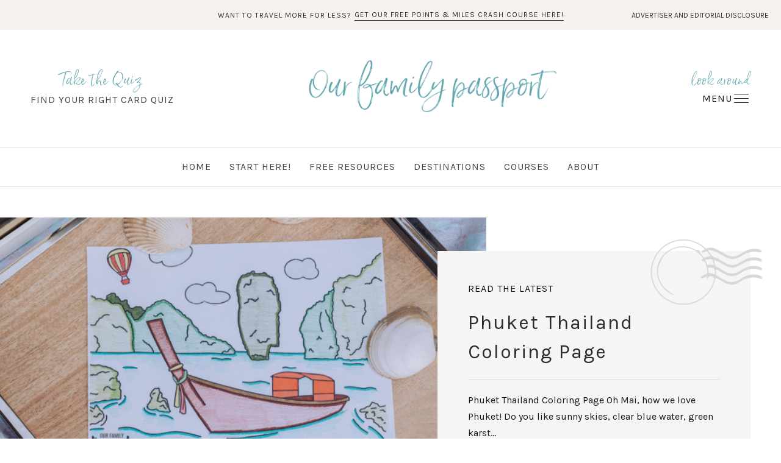

--- FILE ---
content_type: text/html; charset=UTF-8
request_url: https://www.ourfamilypassport.com/downloads/tag/thai-coloring-pages/
body_size: 20468
content:
<!doctype html>
<html lang="en-US">
<head>
<meta charset="UTF-8">
<meta name="viewport" content="width=device-width, initial-scale=1">
<link rel="profile" href="https://gmpg.org/xfn/11">
<link href="https://fonts.googleapis.com/css?family=Karla:400,700|Libre+Baskerville:400i&display=swap" rel="stylesheet">
<title>Thai coloring pages &#8211; Our Family Passport</title>
<meta name='robots' content='max-image-preview:large' />
<link rel='dns-prefetch' href='//cdn.jsdelivr.net' />
<link rel='dns-prefetch' href='//use.fontawesome.com' />
<link rel="alternate" type="application/rss+xml" title="Our Family Passport &raquo; Feed" href="https://www.ourfamilypassport.com/feed/" />
<link rel="alternate" type="application/rss+xml" title="Our Family Passport &raquo; Comments Feed" href="https://www.ourfamilypassport.com/comments/feed/" />
<link rel="alternate" type="application/rss+xml" title="Our Family Passport &raquo; Thai coloring pages Download Tag Feed" href="https://www.ourfamilypassport.com/downloads/tag/thai-coloring-pages/feed/" />
<script type="text/javascript">
/* <![CDATA[ */
window._wpemojiSettings = {"baseUrl":"https:\/\/s.w.org\/images\/core\/emoji\/15.0.3\/72x72\/","ext":".png","svgUrl":"https:\/\/s.w.org\/images\/core\/emoji\/15.0.3\/svg\/","svgExt":".svg","source":{"concatemoji":"https:\/\/www.ourfamilypassport.com\/wp-includes\/js\/wp-emoji-release.min.js"}};
/*! This file is auto-generated */
!function(i,n){var o,s,e;function c(e){try{var t={supportTests:e,timestamp:(new Date).valueOf()};sessionStorage.setItem(o,JSON.stringify(t))}catch(e){}}function p(e,t,n){e.clearRect(0,0,e.canvas.width,e.canvas.height),e.fillText(t,0,0);var t=new Uint32Array(e.getImageData(0,0,e.canvas.width,e.canvas.height).data),r=(e.clearRect(0,0,e.canvas.width,e.canvas.height),e.fillText(n,0,0),new Uint32Array(e.getImageData(0,0,e.canvas.width,e.canvas.height).data));return t.every(function(e,t){return e===r[t]})}function u(e,t,n){switch(t){case"flag":return n(e,"\ud83c\udff3\ufe0f\u200d\u26a7\ufe0f","\ud83c\udff3\ufe0f\u200b\u26a7\ufe0f")?!1:!n(e,"\ud83c\uddfa\ud83c\uddf3","\ud83c\uddfa\u200b\ud83c\uddf3")&&!n(e,"\ud83c\udff4\udb40\udc67\udb40\udc62\udb40\udc65\udb40\udc6e\udb40\udc67\udb40\udc7f","\ud83c\udff4\u200b\udb40\udc67\u200b\udb40\udc62\u200b\udb40\udc65\u200b\udb40\udc6e\u200b\udb40\udc67\u200b\udb40\udc7f");case"emoji":return!n(e,"\ud83d\udc26\u200d\u2b1b","\ud83d\udc26\u200b\u2b1b")}return!1}function f(e,t,n){var r="undefined"!=typeof WorkerGlobalScope&&self instanceof WorkerGlobalScope?new OffscreenCanvas(300,150):i.createElement("canvas"),a=r.getContext("2d",{willReadFrequently:!0}),o=(a.textBaseline="top",a.font="600 32px Arial",{});return e.forEach(function(e){o[e]=t(a,e,n)}),o}function t(e){var t=i.createElement("script");t.src=e,t.defer=!0,i.head.appendChild(t)}"undefined"!=typeof Promise&&(o="wpEmojiSettingsSupports",s=["flag","emoji"],n.supports={everything:!0,everythingExceptFlag:!0},e=new Promise(function(e){i.addEventListener("DOMContentLoaded",e,{once:!0})}),new Promise(function(t){var n=function(){try{var e=JSON.parse(sessionStorage.getItem(o));if("object"==typeof e&&"number"==typeof e.timestamp&&(new Date).valueOf()<e.timestamp+604800&&"object"==typeof e.supportTests)return e.supportTests}catch(e){}return null}();if(!n){if("undefined"!=typeof Worker&&"undefined"!=typeof OffscreenCanvas&&"undefined"!=typeof URL&&URL.createObjectURL&&"undefined"!=typeof Blob)try{var e="postMessage("+f.toString()+"("+[JSON.stringify(s),u.toString(),p.toString()].join(",")+"));",r=new Blob([e],{type:"text/javascript"}),a=new Worker(URL.createObjectURL(r),{name:"wpTestEmojiSupports"});return void(a.onmessage=function(e){c(n=e.data),a.terminate(),t(n)})}catch(e){}c(n=f(s,u,p))}t(n)}).then(function(e){for(var t in e)n.supports[t]=e[t],n.supports.everything=n.supports.everything&&n.supports[t],"flag"!==t&&(n.supports.everythingExceptFlag=n.supports.everythingExceptFlag&&n.supports[t]);n.supports.everythingExceptFlag=n.supports.everythingExceptFlag&&!n.supports.flag,n.DOMReady=!1,n.readyCallback=function(){n.DOMReady=!0}}).then(function(){return e}).then(function(){var e;n.supports.everything||(n.readyCallback(),(e=n.source||{}).concatemoji?t(e.concatemoji):e.wpemoji&&e.twemoji&&(t(e.twemoji),t(e.wpemoji)))}))}((window,document),window._wpemojiSettings);
/* ]]> */
</script>
<!-- <link rel='stylesheet' id='sbi_styles-css' href='https://www.ourfamilypassport.com/wp-content/plugins/instagram-feed-pro/css/sbi-styles.min.css' type='text/css' media='all' /> -->
<link rel="stylesheet" type="text/css" href="//www.ourfamilypassport.com/wp-content/cache/wpfc-minified/88mx0x7c/48g2o.css" media="all"/>
<style id='wp-emoji-styles-inline-css' type='text/css'>
img.wp-smiley, img.emoji {
display: inline !important;
border: none !important;
box-shadow: none !important;
height: 1em !important;
width: 1em !important;
margin: 0 0.07em !important;
vertical-align: -0.1em !important;
background: none !important;
padding: 0 !important;
}
</style>
<!-- <link rel='stylesheet' id='wp-block-library-css' href='https://www.ourfamilypassport.com/wp-includes/css/dist/block-library/style.min.css' type='text/css' media='all' /> -->
<!-- <link rel='stylesheet' id='edd-blocks-css' href='https://www.ourfamilypassport.com/wp-content/plugins/easy-digital-downloads/includes/blocks/assets/css/edd-blocks.css' type='text/css' media='all' /> -->
<link rel="stylesheet" type="text/css" href="//www.ourfamilypassport.com/wp-content/cache/wpfc-minified/8hz9zrdh/40dw0.css" media="all"/>
<style id='classic-theme-styles-inline-css' type='text/css'>
/*! This file is auto-generated */
.wp-block-button__link{color:#fff;background-color:#32373c;border-radius:9999px;box-shadow:none;text-decoration:none;padding:calc(.667em + 2px) calc(1.333em + 2px);font-size:1.125em}.wp-block-file__button{background:#32373c;color:#fff;text-decoration:none}
</style>
<style id='global-styles-inline-css' type='text/css'>
:root{--wp--preset--aspect-ratio--square: 1;--wp--preset--aspect-ratio--4-3: 4/3;--wp--preset--aspect-ratio--3-4: 3/4;--wp--preset--aspect-ratio--3-2: 3/2;--wp--preset--aspect-ratio--2-3: 2/3;--wp--preset--aspect-ratio--16-9: 16/9;--wp--preset--aspect-ratio--9-16: 9/16;--wp--preset--color--black: #000000;--wp--preset--color--cyan-bluish-gray: #abb8c3;--wp--preset--color--white: #ffffff;--wp--preset--color--pale-pink: #f78da7;--wp--preset--color--vivid-red: #cf2e2e;--wp--preset--color--luminous-vivid-orange: #ff6900;--wp--preset--color--luminous-vivid-amber: #fcb900;--wp--preset--color--light-green-cyan: #7bdcb5;--wp--preset--color--vivid-green-cyan: #00d084;--wp--preset--color--pale-cyan-blue: #8ed1fc;--wp--preset--color--vivid-cyan-blue: #0693e3;--wp--preset--color--vivid-purple: #9b51e0;--wp--preset--gradient--vivid-cyan-blue-to-vivid-purple: linear-gradient(135deg,rgba(6,147,227,1) 0%,rgb(155,81,224) 100%);--wp--preset--gradient--light-green-cyan-to-vivid-green-cyan: linear-gradient(135deg,rgb(122,220,180) 0%,rgb(0,208,130) 100%);--wp--preset--gradient--luminous-vivid-amber-to-luminous-vivid-orange: linear-gradient(135deg,rgba(252,185,0,1) 0%,rgba(255,105,0,1) 100%);--wp--preset--gradient--luminous-vivid-orange-to-vivid-red: linear-gradient(135deg,rgba(255,105,0,1) 0%,rgb(207,46,46) 100%);--wp--preset--gradient--very-light-gray-to-cyan-bluish-gray: linear-gradient(135deg,rgb(238,238,238) 0%,rgb(169,184,195) 100%);--wp--preset--gradient--cool-to-warm-spectrum: linear-gradient(135deg,rgb(74,234,220) 0%,rgb(151,120,209) 20%,rgb(207,42,186) 40%,rgb(238,44,130) 60%,rgb(251,105,98) 80%,rgb(254,248,76) 100%);--wp--preset--gradient--blush-light-purple: linear-gradient(135deg,rgb(255,206,236) 0%,rgb(152,150,240) 100%);--wp--preset--gradient--blush-bordeaux: linear-gradient(135deg,rgb(254,205,165) 0%,rgb(254,45,45) 50%,rgb(107,0,62) 100%);--wp--preset--gradient--luminous-dusk: linear-gradient(135deg,rgb(255,203,112) 0%,rgb(199,81,192) 50%,rgb(65,88,208) 100%);--wp--preset--gradient--pale-ocean: linear-gradient(135deg,rgb(255,245,203) 0%,rgb(182,227,212) 50%,rgb(51,167,181) 100%);--wp--preset--gradient--electric-grass: linear-gradient(135deg,rgb(202,248,128) 0%,rgb(113,206,126) 100%);--wp--preset--gradient--midnight: linear-gradient(135deg,rgb(2,3,129) 0%,rgb(40,116,252) 100%);--wp--preset--font-size--small: 13px;--wp--preset--font-size--medium: 20px;--wp--preset--font-size--large: 36px;--wp--preset--font-size--x-large: 42px;--wp--preset--spacing--20: 0.44rem;--wp--preset--spacing--30: 0.67rem;--wp--preset--spacing--40: 1rem;--wp--preset--spacing--50: 1.5rem;--wp--preset--spacing--60: 2.25rem;--wp--preset--spacing--70: 3.38rem;--wp--preset--spacing--80: 5.06rem;--wp--preset--shadow--natural: 6px 6px 9px rgba(0, 0, 0, 0.2);--wp--preset--shadow--deep: 12px 12px 50px rgba(0, 0, 0, 0.4);--wp--preset--shadow--sharp: 6px 6px 0px rgba(0, 0, 0, 0.2);--wp--preset--shadow--outlined: 6px 6px 0px -3px rgba(255, 255, 255, 1), 6px 6px rgba(0, 0, 0, 1);--wp--preset--shadow--crisp: 6px 6px 0px rgba(0, 0, 0, 1);}:where(.is-layout-flex){gap: 0.5em;}:where(.is-layout-grid){gap: 0.5em;}body .is-layout-flex{display: flex;}.is-layout-flex{flex-wrap: wrap;align-items: center;}.is-layout-flex > :is(*, div){margin: 0;}body .is-layout-grid{display: grid;}.is-layout-grid > :is(*, div){margin: 0;}:where(.wp-block-columns.is-layout-flex){gap: 2em;}:where(.wp-block-columns.is-layout-grid){gap: 2em;}:where(.wp-block-post-template.is-layout-flex){gap: 1.25em;}:where(.wp-block-post-template.is-layout-grid){gap: 1.25em;}.has-black-color{color: var(--wp--preset--color--black) !important;}.has-cyan-bluish-gray-color{color: var(--wp--preset--color--cyan-bluish-gray) !important;}.has-white-color{color: var(--wp--preset--color--white) !important;}.has-pale-pink-color{color: var(--wp--preset--color--pale-pink) !important;}.has-vivid-red-color{color: var(--wp--preset--color--vivid-red) !important;}.has-luminous-vivid-orange-color{color: var(--wp--preset--color--luminous-vivid-orange) !important;}.has-luminous-vivid-amber-color{color: var(--wp--preset--color--luminous-vivid-amber) !important;}.has-light-green-cyan-color{color: var(--wp--preset--color--light-green-cyan) !important;}.has-vivid-green-cyan-color{color: var(--wp--preset--color--vivid-green-cyan) !important;}.has-pale-cyan-blue-color{color: var(--wp--preset--color--pale-cyan-blue) !important;}.has-vivid-cyan-blue-color{color: var(--wp--preset--color--vivid-cyan-blue) !important;}.has-vivid-purple-color{color: var(--wp--preset--color--vivid-purple) !important;}.has-black-background-color{background-color: var(--wp--preset--color--black) !important;}.has-cyan-bluish-gray-background-color{background-color: var(--wp--preset--color--cyan-bluish-gray) !important;}.has-white-background-color{background-color: var(--wp--preset--color--white) !important;}.has-pale-pink-background-color{background-color: var(--wp--preset--color--pale-pink) !important;}.has-vivid-red-background-color{background-color: var(--wp--preset--color--vivid-red) !important;}.has-luminous-vivid-orange-background-color{background-color: var(--wp--preset--color--luminous-vivid-orange) !important;}.has-luminous-vivid-amber-background-color{background-color: var(--wp--preset--color--luminous-vivid-amber) !important;}.has-light-green-cyan-background-color{background-color: var(--wp--preset--color--light-green-cyan) !important;}.has-vivid-green-cyan-background-color{background-color: var(--wp--preset--color--vivid-green-cyan) !important;}.has-pale-cyan-blue-background-color{background-color: var(--wp--preset--color--pale-cyan-blue) !important;}.has-vivid-cyan-blue-background-color{background-color: var(--wp--preset--color--vivid-cyan-blue) !important;}.has-vivid-purple-background-color{background-color: var(--wp--preset--color--vivid-purple) !important;}.has-black-border-color{border-color: var(--wp--preset--color--black) !important;}.has-cyan-bluish-gray-border-color{border-color: var(--wp--preset--color--cyan-bluish-gray) !important;}.has-white-border-color{border-color: var(--wp--preset--color--white) !important;}.has-pale-pink-border-color{border-color: var(--wp--preset--color--pale-pink) !important;}.has-vivid-red-border-color{border-color: var(--wp--preset--color--vivid-red) !important;}.has-luminous-vivid-orange-border-color{border-color: var(--wp--preset--color--luminous-vivid-orange) !important;}.has-luminous-vivid-amber-border-color{border-color: var(--wp--preset--color--luminous-vivid-amber) !important;}.has-light-green-cyan-border-color{border-color: var(--wp--preset--color--light-green-cyan) !important;}.has-vivid-green-cyan-border-color{border-color: var(--wp--preset--color--vivid-green-cyan) !important;}.has-pale-cyan-blue-border-color{border-color: var(--wp--preset--color--pale-cyan-blue) !important;}.has-vivid-cyan-blue-border-color{border-color: var(--wp--preset--color--vivid-cyan-blue) !important;}.has-vivid-purple-border-color{border-color: var(--wp--preset--color--vivid-purple) !important;}.has-vivid-cyan-blue-to-vivid-purple-gradient-background{background: var(--wp--preset--gradient--vivid-cyan-blue-to-vivid-purple) !important;}.has-light-green-cyan-to-vivid-green-cyan-gradient-background{background: var(--wp--preset--gradient--light-green-cyan-to-vivid-green-cyan) !important;}.has-luminous-vivid-amber-to-luminous-vivid-orange-gradient-background{background: var(--wp--preset--gradient--luminous-vivid-amber-to-luminous-vivid-orange) !important;}.has-luminous-vivid-orange-to-vivid-red-gradient-background{background: var(--wp--preset--gradient--luminous-vivid-orange-to-vivid-red) !important;}.has-very-light-gray-to-cyan-bluish-gray-gradient-background{background: var(--wp--preset--gradient--very-light-gray-to-cyan-bluish-gray) !important;}.has-cool-to-warm-spectrum-gradient-background{background: var(--wp--preset--gradient--cool-to-warm-spectrum) !important;}.has-blush-light-purple-gradient-background{background: var(--wp--preset--gradient--blush-light-purple) !important;}.has-blush-bordeaux-gradient-background{background: var(--wp--preset--gradient--blush-bordeaux) !important;}.has-luminous-dusk-gradient-background{background: var(--wp--preset--gradient--luminous-dusk) !important;}.has-pale-ocean-gradient-background{background: var(--wp--preset--gradient--pale-ocean) !important;}.has-electric-grass-gradient-background{background: var(--wp--preset--gradient--electric-grass) !important;}.has-midnight-gradient-background{background: var(--wp--preset--gradient--midnight) !important;}.has-small-font-size{font-size: var(--wp--preset--font-size--small) !important;}.has-medium-font-size{font-size: var(--wp--preset--font-size--medium) !important;}.has-large-font-size{font-size: var(--wp--preset--font-size--large) !important;}.has-x-large-font-size{font-size: var(--wp--preset--font-size--x-large) !important;}
:where(.wp-block-post-template.is-layout-flex){gap: 1.25em;}:where(.wp-block-post-template.is-layout-grid){gap: 1.25em;}
:where(.wp-block-columns.is-layout-flex){gap: 2em;}:where(.wp-block-columns.is-layout-grid){gap: 2em;}
:root :where(.wp-block-pullquote){font-size: 1.5em;line-height: 1.6;}
</style>
<!-- <link rel='stylesheet' id='jpibfi-style-css' href='https://www.ourfamilypassport.com/wp-content/plugins/jquery-pin-it-button-for-images/css/client.css' type='text/css' media='all' /> -->
<!-- <link rel='stylesheet' id='edd-styles-css' href='https://www.ourfamilypassport.com/wp-content/plugins/easy-digital-downloads/assets/css/edd.min.css' type='text/css' media='all' /> -->
<!-- <link rel='stylesheet' id='our_family_passport-style-css' href='https://www.ourfamilypassport.com/wp-content/themes/our_family_passport/style.css' type='text/css' media='all' /> -->
<link rel="stylesheet" type="text/css" href="//www.ourfamilypassport.com/wp-content/cache/wpfc-minified/2q8haof8/40dw0.css" media="all"/>
<link rel='stylesheet' id='fontawesome-style-css' href='https://use.fontawesome.com/releases/v5.3.1/css/all.css' type='text/css' media='all' />
<link rel='stylesheet' id='slick-style-css' href='//cdn.jsdelivr.net/npm/slick-carousel@1.8.1/slick/slick.css' type='text/css' media='all' />
<script src='//www.ourfamilypassport.com/wp-content/cache/wpfc-minified/qsz9ys2x/48g2o.js' type="text/javascript"></script>
<!-- <script type="text/javascript" src="https://www.ourfamilypassport.com/wp-includes/js/jquery/jquery.min.js" id="jquery-core-js"></script> -->
<!-- <script type="text/javascript" src="https://www.ourfamilypassport.com/wp-includes/js/jquery/jquery-migrate.min.js" id="jquery-migrate-js"></script> -->
<link rel="https://api.w.org/" href="https://www.ourfamilypassport.com/wp-json/" /><link rel="alternate" title="JSON" type="application/json" href="https://www.ourfamilypassport.com/wp-json/wp/v2/edd-tags/1736" /><link rel="EditURI" type="application/rsd+xml" title="RSD" href="https://www.ourfamilypassport.com/xmlrpc.php?rsd" />
<meta name="generator" content="WordPress 6.6.2" />
<style type="text/css">
a.pinit-button.custom span {
background-image: url("https://www.ourfamilypassport.com/wp-content/uploads/2020/04/pinterest.png");	}
.pinit-hover {
opacity: 0.8 !important;
filter: alpha(opacity=80) !important;
}
a.pinit-button {
border-bottom: 0 !important;
box-shadow: none !important;
margin-bottom: 0 !important;
}
a.pinit-button::after {
display: none;
}</style>
<meta name="generator" content="Easy Digital Downloads v3.3.4" />
<svg xmlns="http://www.w3.org/2000/svg" style="display: none;">
<symbol id="right-arrow" viewBox="0 0 31.49 31.49">
<path d="M21.205,5.007c-0.429-0.444-1.143-0.444-1.587,0c-0.429,0.429-0.429,1.143,0,1.571l8.047,8.047H1.111 C0.492,14.626,0,15.118,0,15.737c0,0.619,0.492,1.127,1.111,1.127h26.554l-8.047,8.032c-0.429,0.444-0.429,1.159,0,1.587 c0.444,0.444,1.159,0.444,1.587,0l9.952-9.952c0.444-0.429,0.444-1.143,0-1.571L21.205,5.007z"/>
</symbol>
<symbol id="left-arrow" viewBox="0 0 448 512">
<path d="M231.536 475.535l7.071-7.07c4.686-4.686 4.686-12.284 0-16.971L60.113 273H436c6.627 0 12-5.373 12-12v-10c0-6.627-5.373-12-12-12H60.113L238.607 60.506c4.686-4.686 4.686-12.284 0-16.971l-7.071-7.07c-4.686-4.686-12.284-4.686-16.97 0L3.515 247.515c-4.686 4.686-4.686 12.284 0 16.971l211.051 211.05c4.686 4.686 12.284 4.686 16.97-.001z" />
</symbol>
<symbol id="up-arrow" viewBox="0 0 23 23">
<path transform="translate(11.000000, 11.000000) rotate(-90.000000) translate(-11.000000, -11.000000) translate(-0.500000, -0.500000)" d="M12.205,1.007 C11.776,0.563 11.062,0.563 10.618,1.007 C10.189,1.436 10.189,2.15 10.618,2.578 L18.665,10.625 L1.47814301,10.625 C0.859143006,10.626 0.200234075,11.118 0.200234075,11.737 C0.200234075,12.356 0.86900116,12.864 1.48800116,12.864 L18.665,12.864 L10.618,20.896 C10.189,21.34 10.189,22.055 10.618,22.483 C11.062,22.927 11.777,22.927 12.205,22.483 L22.157,12.531 C22.601,12.102 22.601,11.388 22.157,10.96 L12.205,1.007 Z"></path>
</symbol>
<symbol id="down-arrow" viewBox="0 0 23 23">
<path transform="translate(11.000000, 11.000000) rotate(-270.000000) translate(-11.000000, -11.000000) translate(-0.500000, -0.500000)" d="M12.6319515,0.716648888 C12.2029515,0.272648888 11.4889515,0.272648888 11.0449515,0.716648888 C10.6159515,1.14564889 10.6159515,1.85964889 11.0449515,2.28764889 L19.0919515,10.3346489 L1.90509452,10.3346489 C1.28609452,10.3356489 0.627185586,10.8276489 0.627185586,11.4466489 C0.627185586,12.0656489 1.29595267,12.5736489 1.91495267,12.5736489 L19.0919515,12.5736489 L11.0449515,20.6056489 C10.6159515,21.0496489 10.6159515,21.7646489 11.0449515,22.1926489 C11.4889515,22.6366489 12.2039515,22.6366489 12.6319515,22.1926489 L22.5839515,12.2406489 C23.0279515,11.8116489 23.0279515,11.0976489 22.5839515,10.6696489 L12.6319515,0.716648888 Z"></path>
</symbol>
<symbol id="up-angle" viewBox="0 0 13 8">
<g transform="translate(6.500000, 4.000000) rotate(-180.000000) translate(-6.500000, -4.000000) " fill="#000000" fill-rule="nonzero">
<path d="M11.916684,0.6244686 L6.782627,6.0771538 L1.518086,0.6103552 C1.329874,0.4149116 1.018859,0.4090497 0.823415,0.5972624 C0.822365,0.5982733 0.82132,0.5992889 0.820279,0.6003091 L0.820279,0.6003091 C0.624274,0.792454 0.619736,1.1066597 0.810112,1.3043842 L6.057728,6.7545758 C6.440789,7.1524238 7.07384,7.1644113 7.471688,6.7813507 C7.482286,6.771147 7.492657,6.7607107 7.502794,6.7500494 L12.660091,1.3260652 C12.854347,1.1217638 12.846204,0.798669 12.641903,0.6044127 C12.641443,0.603976 12.640983,0.6035401 12.640522,0.6031051 L12.640522,0.6031051 C12.434973,0.4091151 12.111082,0.4184857 11.917092,0.6240349 C11.916956,0.6241794 11.91682,0.624324 11.916684,0.6244686 Z" id="Path"></path>
</g>
</symbol>
<symbol id="down-angle" viewBox="0 0 13 8">
<path transform="translate(-507.000000, -24.000000)" fill="#000000" d="M518.916684,24.6244686 L513.782627,30.0771538 L508.518086,24.6103552 C508.329874,24.4149116 508.018859,24.4090497 507.823415,24.5972624 C507.822365,24.5982733 507.82132,24.5992889 507.820279,24.6003091 L507.820279,24.6003091 C507.624274,24.792454 507.619736,25.1066597 507.810112,25.3043842 L513.057728,30.7545758 C513.440789,31.1524238 514.07384,31.1644113 514.471688,30.7813507 C514.482286,30.771147 514.492657,30.7607107 514.502794,30.7500494 L519.660091,25.3260652 C519.854347,25.1217638 519.846204,24.798669 519.641903,24.6044127 C519.641443,24.603976 519.640983,24.6035401 519.640522,24.6031051 L519.640522,24.6031051 C519.434973,24.4091151 519.111082,24.4184857 518.917092,24.6240349 C518.916956,24.6241794 518.91682,24.624324 518.916684,24.6244686 Z"></path>
</symbol>
<symbol id="left-angle" viewBox="0 0 14 24">
<g id="Page-1" stroke="none" stroke-width="1" fill="none" fill-rule="evenodd" stroke-linecap="round" stroke-linejoin="round">
<g id="Homeage" transform="translate(-1000.000000, -579.000000)" stroke="#000000" stroke-width="2">
<path d="M1012.5,590.5 L1001.5,580.5 L1012.5,590.5 Z M1012.5,590.5 L1002.5,601.5 L1012.5,590.5 Z" id="Combined-Shape" transform="translate(1007.000000, 591.000000) rotate(-180.000000) translate(-1007.000000, -591.000000) "></path>
</g>
</g>
</symbol>
<symbol id="right-angle" viewBox="0 0 14 24">
<g id="Page-1" stroke="none" stroke-width="1" fill="none" fill-rule="evenodd" stroke-linecap="round" stroke-linejoin="round">
<g id="Homeage" transform="translate(-1000.000000, -579.000000)" stroke="#000000" stroke-width="2">
<path d="M1012.5,590.5 L1001.5,580.5 L1012.5,590.5 Z M1012.5,590.5 L1002.5,601.5 L1012.5,590.5 Z" id="Combined-Shape"></path>
</g>
</g>
</symbol>
<symbol id="burger" viewBox="0 0 512 320">
<path d="M501.333,0 C507.221,0 512.001,4.779 512.001,10.667 C512.001,16.555 507.222,21.334 501.334,21.334 L10.667,21.334 C4.779,21.334 0,16.555 0,10.667 C0,4.779 4.779,0 10.667,0 L501.333,0 Z M501.333,149.333 C507.221,149.333 512.001,154.112 512.001,160 C512.001,165.888 507.222,170.667 501.334,170.667 L10.667,170.667 C4.779,170.667 0,165.888 0,160 C0,154.112 4.779,149.333 10.667,149.333 L501.333,149.333 Z M501.333,298.667 C507.221,298.667 512,303.445 512.001,309.333 C512.001,315.221 507.222,320 501.334,320 L10.667,320 C4.779,320 0,315.221 0,309.333 C0,303.445 4.779,298.667 10.667,298.667 L501.333,298.667 Z" />
</symbol>
<symbol id="shopping-bag" viewBox="0 0 489 489">
<path d="M440.1,422.7l-28-315.3c-0.6-7-6.5-12.3-13.4-12.3h-57.6C340.3,42.5,297.3,0,244.5,0s-95.8,42.5-96.6,95.1H90.3 c-7,0-12.8,5.3-13.4,12.3l-28,315.3c0,0.4-0.1,0.8-0.1,1.2c0,35.9,32.9,65.1,73.4,65.1h244.6c40.5,0,73.4-29.2,73.4-65.1 C440.2,423.5,440.2,423.1,440.1,422.7z M244.5,27c37.9,0,68.8,30.4,69.6,68.1H174.9C175.7,57.4,206.6,27,244.5,27z M366.8,462 H122.2c-25.4,0-46-16.8-46.4-37.5l26.8-302.3h45.2v41c0,7.5,6,13.5,13.5,13.5s13.5-6,13.5-13.5v-41h139.3v41 c0,7.5,6,13.5,13.5,13.5s13.5-6,13.5-13.5v-41h45.2l26.9,302.3C412.8,445.2,392.1,462,366.8,462z"/>
</symbol>
<symbol id="cart" viewBox="0 0 576 512">
<path fill="currentColor" d="M551.991 64H129.28l-8.329-44.423C118.822 8.226 108.911 0 97.362 0H12C5.373 0 0 5.373 0 12v8c0 6.627 5.373 12 12 12h78.72l69.927 372.946C150.305 416.314 144 431.42 144 448c0 35.346 28.654 64 64 64s64-28.654 64-64a63.681 63.681 0 0 0-8.583-32h145.167a63.681 63.681 0 0 0-8.583 32c0 35.346 28.654 64 64 64 35.346 0 64-28.654 64-64 0-17.993-7.435-34.24-19.388-45.868C506.022 391.891 496.76 384 485.328 384H189.28l-12-64h331.381c11.368 0 21.177-7.976 23.496-19.105l43.331-208C578.592 77.991 567.215 64 551.991 64zM240 448c0 17.645-14.355 32-32 32s-32-14.355-32-32 14.355-32 32-32 32 14.355 32 32zm224 32c-17.645 0-32-14.355-32-32s14.355-32 32-32 32 14.355 32 32-14.355 32-32 32zm38.156-192H171.28l-36-192h406.876l-40 192z" class=""></path>
</symbol>
<symbol id="search" viewBox="0 0 451 451">
<path d="M447.05,428l-109.6-109.6c29.4-33.8,47.2-77.9,47.2-126.1C384.65,86.2,298.35,0,192.35,0C86.25,0,0.05,86.3,0.05,192.3
s86.3,192.3,192.3,192.3c48.2,0,92.3-17.8,126.1-47.2L428.05,447c2.6,2.6,6.1,4,9.5,4s6.9-1.3,9.5-4
C452.25,441.8,452.25,433.2,447.05,428z M26.95,192.3c0-91.2,74.2-165.3,165.3-165.3c91.2,0,165.3,74.2,165.3,165.3
s-74.1,165.4-165.3,165.4C101.15,357.7,26.95,283.5,26.95,192.3z"/>
</symbol>
<symbol id="plus-thin" viewBox="0 0 143 144">
<polygon stroke-width="10" points="73.4314221 70.6655617 142.772747 70.6655617 142.772747 73.6655617 73.4314221 73.6655617 73.4314221 143.006886 70.4314221 143.006886 70.4314221 73.6655617 0.427850759 73.6655617 0.427850759 70.6655617 70.4314221 70.6655617 70.4314221 0.661990368 73.4314221 0.661990368"></polygon>
</symbol>
<symbol id="plus-bold" viewBox="0 0 147 148">
<path d="M74.4314221,69.6655617 L143.772747,69.6655617 L143.772747,74.6655617 L74.4314221,74.6655617 L74.4314221,144.006886 L69.4314221,144.006886 L69.4314221,74.6655617 L-0.572149241,74.6655617 L-0.572149241,69.6655617 L69.4314221,69.6655617 L69.4314221,-0.338009632 L74.4314221,-0.338009632 L74.4314221,69.6655617 Z"></path>
</symbol>
<symbol id="close" viewBox="0 0 143 144">
<polygon transform="rotate(-45.000000) translate(-100.000000, 5.000000)" stroke-width="10" points="103.431422 99.6655617 172.772747 99.6655617 172.772747 102.665562 103.431422 102.665562 103.431422 172.006886 100.431422 172.006886 100.431422 102.665562 30.4278508 102.665562 30.4278508 99.6655617 100.431422 99.6655617 100.431422 29.6619904 103.431422 29.6619904"></polygon>
</symbol>
<symbol id="share" viewBox="0 0 58.995 58.995">
<path d="M39.927,41.929c-0.524,0.524-0.975,1.1-1.365,1.709l-17.28-10.489c0.457-1.144,0.716-2.388,0.716-3.693
c0-1.305-0.259-2.549-0.715-3.693l17.284-10.409C40.342,18.142,43.454,20,46.998,20c5.514,0,10-4.486,10-10s-4.486-10-10-10
s-10,4.486-10,10c0,1.256,0.243,2.454,0.667,3.562L20.358,23.985c-1.788-2.724-4.866-4.529-8.361-4.529c-5.514,0-10,4.486-10,10
s4.486,10,10,10c3.495,0,6.572-1.805,8.36-4.529L37.661,45.43c-0.43,1.126-0.664,2.329-0.664,3.57c0,2.671,1.04,5.183,2.929,7.071
c1.949,1.949,4.51,2.924,7.071,2.924s5.122-0.975,7.071-2.924c1.889-1.889,2.929-4.4,2.929-7.071s-1.04-5.183-2.929-7.071
C50.169,38.029,43.826,38.029,39.927,41.929z M46.998,2c4.411,0,8,3.589,8,8s-3.589,8-8,8s-8-3.589-8-8S42.586,2,46.998,2z
M11.998,37.456c-4.411,0-8-3.589-8-8s3.589-8,8-8s8,3.589,8,8S16.409,37.456,11.998,37.456z M52.654,54.657
c-3.119,3.119-8.194,3.119-11.313,0c-1.511-1.511-2.343-3.521-2.343-5.657s0.832-4.146,2.343-5.657
c1.56-1.56,3.608-2.339,5.657-2.339s4.097,0.779,5.657,2.339c1.511,1.511,2.343,3.521,2.343,5.657S54.166,53.146,52.654,54.657z"/>
</symbol>
</svg>
<script>
(function(w, d, t, h, s, n) {
w.FlodeskObject = n;
var fn = function() {
(w[n].q = w[n].q || []).push(arguments);
};
w[n] = w[n] || fn;
var f = d.getElementsByTagName(t)[0];
var v = '?v=' + Math.floor(new Date().getTime() / (120 * 1000)) * 60;
var sm = d.createElement(t);
sm.async = true;
sm.type = 'module';
sm.src = h + s + '.mjs' + v;
f.parentNode.insertBefore(sm, f);
var sn = d.createElement(t);
sn.async = true;
sn.noModule = true;
sn.src = h + s + '.js' + v;
f.parentNode.insertBefore(sn, f);
})(window, document, 'script', 'https://assets.flodesk.com', '/universal', 'fd');
</script>
<script>
window.fd('form', {
formId: '6511f7f9085b2d2e48645675'
});
</script>
<!-- Google Analytics -->
<script>
(function(i,s,o,g,r,a,m){i['GoogleAnalyticsObject']=r;i[r]=i[r]||function(){
(i[r].q=i[r].q||[]).push(arguments)},i[r].l=1*new Date();a=s.createElement(o),
m=s.getElementsByTagName(o)[0];a.async=1;a.src=g;m.parentNode.insertBefore(a,m)
})(window,document,'script','https://www.google-analytics.com/analytics.js','ga');
// SMASH CREATIVE TRACKING CODE
ga('create', 'UA-135723132-38', 'www.ourfamilypassport.com');
ga('send', 'pageview');
// CLIENT TRACKING CODE
ga('create', 'UA-91517523-1', {'name':'b'});
ga('b.send', 'pageview');
</script>
<link rel="icon" href="https://www.ourfamilypassport.com/wp-content/uploads/2021/10/cropped-2-1-32x32.png" sizes="32x32" />
<link rel="icon" href="https://www.ourfamilypassport.com/wp-content/uploads/2021/10/cropped-2-1-192x192.png" sizes="192x192" />
<link rel="apple-touch-icon" href="https://www.ourfamilypassport.com/wp-content/uploads/2021/10/cropped-2-1-180x180.png" />
<meta name="msapplication-TileImage" content="https://www.ourfamilypassport.com/wp-content/uploads/2021/10/cropped-2-1-270x270.png" />
<script>
(function(w, d, t, h, s, n) {
w.FlodeskObject = n;
var fn = function() {
(w[n].q = w[n].q || []).push(arguments);
};
w[n] = w[n] || fn;
var f = d.getElementsByTagName(t)[0];
var v = '?v=' + Math.floor(new Date().getTime() / (120 * 1000)) * 60;
var sm = d.createElement(t);
sm.async = true;
sm.type = 'module';
sm.src = h + s + '.mjs' + v;
f.parentNode.insertBefore(sm, f);
var sn = d.createElement(t);
sn.async = true;
sn.noModule = true;
sn.src = h + s + '.js' + v;
f.parentNode.insertBefore(sn, f);
})(window, document, 'script', 'https://assets.flodesk.com', '/universal', 'fd');
</script>
<script>
window.fd('form', {
formId: '63f55513bfa7b6c4d965e677'
});
</script>
<!-- Facebook Pixel Code -->
<script>
!function(f,b,e,v,n,t,s)
{if(f.fbq)return;n=f.fbq=function(){n.callMethod?
n.callMethod.apply(n,arguments):n.queue.push(arguments)};
if(!f._fbq)f._fbq=n;n.push=n;n.loaded=!0;n.version='2.0';
n.queue=[];t=b.createElement(e);t.async=!0;
t.src=v;s=b.getElementsByTagName(e)[0];
s.parentNode.insertBefore(t,s)}(window, document,'script',
'https://connect.facebook.net/en_US/fbevents.js');
fbq('init', '2835141073189302');
fbq('track', 'PageView');
</script>
<noscript><img height="1" width="1" style="display:none"
src="https://www.facebook.com/tr?id=2835141073189302&ev=PageView&noscript=1"
/></noscript>
<!-- End Facebook Pixel Code -->
</head>
<body class="archive tax-download_tag term-thai-coloring-pages term-1736 edd-js-none hfeed">
<div id="page" class="site">
<a class="skip-link screen-reader-text" href="#content">Skip to content</a>
<div id="hello_bar" class="">
<div class="hello-bar-inner">
<div></div>
<div class="hello-bar-container">
<div class="hello-bar-text">
Want to travel MORE for LESS?                        </div>
<a href="https://www.ourfamilypassport.com/free-points-miles-crash-course/" class="hello-bar-cta">Get our FREE Points & Miles Crash Course here!</a>
</div>
<a href="#advertiserDisclosure" class="hello-disclosure scrollLink">Advertiser and Editorial Disclosure</a>
</div>
</div>
<div id="waypoint"></div>
<header id="masthead" class="site-header site-header-new">
<div class="site-navigation-wrap">
<div class="header-block header-left">
<div class="header-block-inner">
<div class="header-text">
Take the Quiz                        </div>
<a href="https://www.tryinteract.com/share/quiz/665e1a358979e70015e7939b" class="header-cta">FIND YOUR RIGHT CARD QUIZ</a>
</div>
</div>
<div class="header-block header-middle">
<div class="header-block-inner">
<div id="logo_wrap">
<a href="https://www.ourfamilypassport.com/">
<img src="https://www.ourfamilypassport.com/wp-content/uploads/2019/12/logo-2.png" alt=""/>
</a>
</div>
</div>
</div>
<div class="header-block header-right">
<div class="header-block-inner">
<div class="header-text">
look around                        </div>
<div id="mobile_nav_wrap">
<div class="mobile-nav-trigger mobile-nav-trigger-open">
<span>Menu</span>
<svg class="icon"><use xlink:href="#burger" /></svg>
</div>
<div id="mobile_nav_bg"></div>
<div class="mobile-nav-outer">
<div class="mobile-nav-trigger mobile-nav-trigger-close">
<svg class="icon">
<use xlink:href="#close" />
</svg>
<span>Close</span>
</div>
<div class="mobile-nav-inner flex-col align-center justify-start">
<div class="mobile-nav-body flex-col align-center justify-start">
<div class="mobile-nav-ctas">
</div>
<div id="mobile_menu_top_container" class="menu-container"><ul id="mobile_menu" class="mobile-menu"><li id="menu-item-159338" class="menu-item menu-item-type-post_type menu-item-object-page menu-item-159338"><a href="https://www.ourfamilypassport.com/travel-insiders-newsletter/">Join Our Travel Insiders Newsletter</a></li>
<li id="menu-item-159339" class="menu-item menu-item-type-post_type menu-item-object-page menu-item-159339"><a href="https://www.ourfamilypassport.com/free-points-miles-crash-course/">FREE Points &#038; Miles Crash Course</a></li>
<li id="menu-item-159340" class="menu-item menu-item-type-taxonomy menu-item-object-category menu-item-159340"><a href="https://www.ourfamilypassport.com/category/points-and-miles/">Points &amp; Miles</a></li>
<li id="menu-item-27322" class="menu-item menu-item-type-taxonomy menu-item-object-category menu-item-27322"><a href="https://www.ourfamilypassport.com/category/family-travel-tips/">Family Travel Tips</a></li>
<li id="menu-item-159341" class="menu-item menu-item-type-taxonomy menu-item-object-category menu-item-159341"><a href="https://www.ourfamilypassport.com/category/saving-money-tips/">Saving Money Tips</a></li>
<li id="menu-item-27321" class="menu-item menu-item-type-custom menu-item-object-custom menu-item-27321"><a href="https://www.ourfamilypassport.com/category/destinations/">Destinations</a></li>
<li id="menu-item-27317" class="menu-item menu-item-type-post_type menu-item-object-page menu-item-27317"><a href="https://www.ourfamilypassport.com/about/">About</a></li>
<li id="menu-item-27318" class="menu-item menu-item-type-post_type menu-item-object-page menu-item-27318"><a href="https://www.ourfamilypassport.com/contact/">Contact</a></li>
</ul></div>
<div class="social-icons flex align-center justify-center"><a class="social-icon" href="https://www.instagram.com/ourfamilypassport/" target="_blank"><i class="fab fa-instagram" aria-hidden="true"></i><span></span></a><a class="social-icon" href="https://www.facebook.com/ourfamilypassport/" target="_blank"><i class="fab fa-facebook-f" aria-hidden="true"></i><span></span></a><a class="social-icon" href="https://www.pinterest.com/ourfamilypassport/" target="_blank"><i class="fab fa-pinterest" aria-hidden="true"></i><span></span></a><a href="/cart" class="cart-link"><svg class="icon"><use xlink:href="#cart" /></svg></a></div> 
<div id="mobile_menu_bottom_container" class="menu-container"><ul id="mobile_menu_bottom" class="mobile-menu"><li id="menu-item-159350" class="menu-item menu-item-type-custom menu-item-object-custom menu-item-home menu-item-159350"><a href="https://www.ourfamilypassport.com">Home</a></li>
<li id="menu-item-159352" class="menu-item menu-item-type-post_type menu-item-object-page menu-item-159352"><a href="https://www.ourfamilypassport.com/map-3/">Map</a></li>
<li id="menu-item-25839" class="subscribe-trigger menu-item menu-item-type-custom menu-item-object-custom menu-item-25839"><a href="#">Subscribe</a></li>
<li id="menu-item-159349" class="menu-item menu-item-type-post_type menu-item-object-page menu-item-privacy-policy menu-item-159349"><a rel="privacy-policy" href="https://www.ourfamilypassport.com/privacy-policy-2/">Privacy Policy</a></li>
<li id="menu-item-159351" class="menu-item menu-item-type-post_type menu-item-object-page menu-item-159351"><a href="https://www.ourfamilypassport.com/terms-of-use/">Terms of Use</a></li>
</ul></div>                        <div class="search-holder">
<svg class="icon search-modal-link"><use xlink:href="#search" /></svg>
<aside id="search-modal" class="modal">
<div id="search-modal-box" class="modal-box">
<div id="search-close">
<svg class="icon">
<use xlink:href="#close" />
</svg>
</div>
<div id="search-modal-inner" class="modal-inner">
<div class="widget widget_search"><form class="basic-search-form" action="/" method="get"><label for="search"><span class="screen-reader-text">Search for:</span></label><div class="flex justify-center"><input type="text" name="s" id="search" value="" /><input class="btn btn-secondary" type="submit" value="search the blog"></div></form></div>                </div>
</div>
</aside>
<span class="search-modal-link"> search </span>
</div>
</div>
</div>
</div>
</div>
</div>
</div>
<div class="header-block header-bottom">
<div class="header-block-inner">
<div class="menu-container"><ul id="menu-primary" class="menu"><li id="menu-item-25820" class="menu-has-drop-posts flex align-center justify-between menu-item menu-item-type-custom menu-item-object-custom menu-item-home menu-item-25820" data-list-item="25820"><a href="https://www.ourfamilypassport.com/">Home</a></li>
<li id="menu-item-159328" class="menu-has-drop-posts flex align-center justify-between menu-item menu-item-type-post_type menu-item-object-page menu-item-159328" data-list-item="159328"><a href="https://www.ourfamilypassport.com/start-here/">Start here!</a></li>
<li id="menu-item-159313" class="menu-has-drop-posts flex align-center justify-between menu-item menu-item-type-post_type menu-item-object-page menu-item-159313" data-list-item="159313"><a href="https://www.ourfamilypassport.com/free-resources/">FREE Resources</a></li>
<li id="menu-item-159336" class="menu-has-drop-posts flex align-center justify-between menu-item menu-item-type-post_type menu-item-object-page menu-item-159336" data-list-item="159336"><a href="https://www.ourfamilypassport.com/destinations/">Destinations</a></li>
<li id="menu-item-157543" class="menu-has-drop-posts flex align-center justify-between menu-item menu-item-type-custom menu-item-object-custom menu-item-157543" data-list-item="157543"><a href="https://event.webinarjam.com/channel/FirstFreeVacation">Courses</a></li>
<li id="menu-item-25852" class="menu-has-drop-posts flex align-center justify-between menu-item menu-item-type-post_type menu-item-object-page menu-item-has-children menu-item-25852" data-list-item="25852"><a href="https://www.ourfamilypassport.com/about/">About</a>
<ul class="sub-menu">
<li id="menu-item-25849" class="menu-item menu-item-type-post_type menu-item-object-page menu-item-25849" data-list-item="25849"><a href="https://www.ourfamilypassport.com/contact/">Contact</a></li>
</ul>
</li>
</ul></div>                </div>
</div>
</div>
</header><!-- #masthead -->
<div id="content" class="site-content">    
<div id="primary" class="content-area">
<main id="main" class="site-main">
<section id="archive_page">
<div id="archive-item-main">
<div class="large-post flex align-center justify-between">
<div class="large-post-image lazy" data-bgratio="0.72" data-src="https://www.ourfamilypassport.com/wp-content/uploads/edd/2020/01/Phuket-Thailand-Asia-coloring-page-683x1024.jpg"></div>
<div class="large-post-body">
<img src="https://www.ourfamilypassport.com/wp-content/themes/our_family_passport/smash/images/stamp.png" alt="blank stamp" class="stamp">
<div class="pre-title">Read The Latest</div>
<h2 class="large-post-title"><a href="https://www.ourfamilypassport.com/downloads/phuket-thailand-coloring-page/">Phuket Thailand Coloring Page</a></h2>
<div class="large-post-excerpt">
Phuket Thailand Coloring Page Oh Mai, how we love Phuket! Do you like sunny skies, clear blue water, green karst&hellip;                </div>
<div class="large-post-actions">
<a href="https://www.ourfamilypassport.com/downloads/phuket-thailand-coloring-page/" class="btn btn-primary">Read More</a>
<a href="https://www.ourfamilypassport.com/downloads/phuket-thailand-coloring-page//#comments" class="large-post-comments">
<i class="fas fa-comment"></i>
<span>No Comments</span>
</a>
</div>
</div>
</div>
</div>
<header class="container-xl page-header">
<h1 class="page-title cat-title">The Latest in: <span class="script-font">Download Tag: <span>Thai coloring pages</span></span></h1>			
</header><!-- .page-header -->
<div class="cat-nav container-lrg flex-wrap align-center justify-center">
<a class="cat-nav-latest cat-nav-item cat-nav-current" href="https://www.ourfamilypassport.com/downloads/tag/thai-coloring-pages/" class="cat-nav-latest">All</a>
<a class="cat-nav-item" href="https://www.ourfamilypassport.com/category/destinations/africa/">Africa</a><a class="cat-nav-item" href="https://www.ourfamilypassport.com/category/destinations/asia/">Asia</a><a class="cat-nav-item" href="https://www.ourfamilypassport.com/category/destinations/caribbean/">Caribbean</a><a class="cat-nav-item" href="https://www.ourfamilypassport.com/category/destinations/central-south-america/">Central &amp; South America</a><a class="cat-nav-item" href="https://www.ourfamilypassport.com/category/points-and-miles/credit-cards/">Credit Cards</a><a class="cat-nav-item" href="https://www.ourfamilypassport.com/category/destinations/">Destinations</a><a class="cat-nav-item" href="https://www.ourfamilypassport.com/category/destinations/usa-canada/disney/">Disney</a><a class="cat-nav-item" href="https://www.ourfamilypassport.com/category/points-and-miles/earning-points/">Earning Points</a><a class="cat-nav-item" href="https://www.ourfamilypassport.com/category/destinations/europe/">Europe</a><a class="cat-nav-item" href="https://www.ourfamilypassport.com/category/family-experiences/">Family Experiences</a><a class="cat-nav-item" href="https://www.ourfamilypassport.com/category/family-travel-tips/">Family Travel Tips</a><a class="cat-nav-item" href="https://www.ourfamilypassport.com/category/family-travel-tips/flying-with-kids/">Flying with Kids</a><a class="cat-nav-item" href="https://www.ourfamilypassport.com/category/giveaway/">Giveaway</a><a class="cat-nav-item" href="https://www.ourfamilypassport.com/category/destinations/mexico/">Mexico</a><a class="cat-nav-item" href="https://www.ourfamilypassport.com/category/destinations/oceania/">Oceania</a><a class="cat-nav-item" href="https://www.ourfamilypassport.com/category/points-and-miles/">Points &amp; Miles</a><a class="cat-nav-item" href="https://www.ourfamilypassport.com/category/saving-money-tips/">Saving Money Tips</a><a class="cat-nav-item" href="https://www.ourfamilypassport.com/category/uncategorized/">Uncategorized</a><a class="cat-nav-item" href="https://www.ourfamilypassport.com/category/destinations/usa-canada/">USA &amp; Canada</a><a class="cat-nav-item" href="https://www.ourfamilypassport.com/category/points-and-miles/using-points/">Using Points</a><a class="cat-nav-item" href="https://www.ourfamilypassport.com/category/family-travel-tips/vacations-with-kids/">Vacations with Kids</a>                    </div>
<div id="archive-items" class="container-lg flex-wrap justify-center">
</div>
<!-- Load More -->
<style type="text/css">.alm-btn-wrap{display:block;margin:0 0 25px;padding:10px 0 0;position:relative;text-align:center}.alm-btn-wrap:after{clear:both;content:"";display:table;height:0}.alm-btn-wrap .alm-load-more-btn{appearance:none;background:#ed7070;border:none;border-radius:4px;box-shadow:0 1px 1px rgba(0,0,0,.04);color:#fff;cursor:pointer;display:inline-block;font-size:15px;font-weight:500;height:43px;line-height:1;margin:0;padding:0 20px;position:relative;text-align:center;text-decoration:none;transition:all .3s ease;user-select:none;width:auto}.alm-btn-wrap .alm-load-more-btn.loading,.alm-btn-wrap .alm-load-more-btn:hover{background-color:#e06161;box-shadow:0 1px 3px rgba(0,0,0,.09);color:#fff;text-decoration:none}.alm-btn-wrap .alm-load-more-btn:active{box-shadow:none;text-decoration:none}.alm-btn-wrap .alm-load-more-btn.loading{cursor:wait;outline:none;padding-left:44px;pointer-events:none}.alm-btn-wrap .alm-load-more-btn.done,.alm-btn-wrap .alm-load-more-btn:disabled{background-color:#ed7070;box-shadow:none!important;opacity:.15;outline:none!important;pointer-events:none}.alm-btn-wrap .alm-load-more-btn.done:before,.alm-btn-wrap .alm-load-more-btn:before,.alm-btn-wrap .alm-load-more-btn:disabled:before{background:none;width:0}.alm-btn-wrap .alm-load-more-btn.loading:before{background:#fff url(https://www.ourfamilypassport.com/wp-content/plugins/ajax-load-more/build/frontend/img/ajax-loader.gif) no-repeat 50%;border-radius:3px;content:"";display:inline-block;height:31px;left:0;margin:6px;overflow:hidden;position:absolute;top:0;transition:width .5s ease-in-out;width:30px;z-index:0}.alm-btn-wrap .alm-elementor-link{display:block;font-size:13px;margin:0 0 15px}@media screen and (min-width:768px){.alm-btn-wrap .alm-elementor-link{left:0;margin:0;position:absolute;top:50%;transform:translateY(-50%)}}.ajax-load-more-wrap.white .alm-load-more-btn{background-color:#fff;border:1px solid #e0e0e0;color:#787878;outline:none;overflow:hidden;transition:none}.ajax-load-more-wrap.white .alm-load-more-btn.loading,.ajax-load-more-wrap.white .alm-load-more-btn:focus,.ajax-load-more-wrap.white .alm-load-more-btn:hover{background-color:#fff;border-color:#aaa;color:#333}.ajax-load-more-wrap.white .alm-load-more-btn.done{background-color:#fff;border-color:#ccc;color:#444}.ajax-load-more-wrap.white .alm-load-more-btn.loading{background-color:rgba(0,0,0,0);border-color:rgba(0,0,0,0)!important;box-shadow:none!important;color:hsla(0,0%,100%,0)!important;outline:none!important;padding-left:20px}.ajax-load-more-wrap.white .alm-load-more-btn.loading:before{background-color:rgba(0,0,0,0);background-image:url(https://www.ourfamilypassport.com/wp-content/plugins/ajax-load-more/build/frontend/img/ajax-loader-lg.gif);background-position:50%;background-size:25px 25px;height:100%;left:0;margin:0;top:0;width:100%}.ajax-load-more-wrap.light-grey .alm-load-more-btn{background-color:#efefef;border:1px solid #e0e0e0;color:#787878;outline:none;overflow:hidden;transition:all 75ms ease}.ajax-load-more-wrap.light-grey .alm-load-more-btn.done,.ajax-load-more-wrap.light-grey .alm-load-more-btn.loading,.ajax-load-more-wrap.light-grey .alm-load-more-btn:focus,.ajax-load-more-wrap.light-grey .alm-load-more-btn:hover{background-color:#f1f1f1;border-color:#aaa;color:#222}.ajax-load-more-wrap.light-grey .alm-load-more-btn.loading{background-color:rgba(0,0,0,0);border-color:rgba(0,0,0,0)!important;box-shadow:none!important;color:hsla(0,0%,100%,0)!important;outline:none!important;padding-left:20px}.ajax-load-more-wrap.light-grey .alm-load-more-btn.loading:before{background-color:rgba(0,0,0,0);background-image:url(https://www.ourfamilypassport.com/wp-content/plugins/ajax-load-more/build/frontend/img/ajax-loader-lg.gif);background-position:50%;background-size:25px 25px;height:100%;left:0;margin:0;top:0;width:100%}.ajax-load-more-wrap.blue .alm-load-more-btn{background-color:#1b91ca}.ajax-load-more-wrap.blue .alm-load-more-btn.done,.ajax-load-more-wrap.blue .alm-load-more-btn.loading,.ajax-load-more-wrap.blue .alm-load-more-btn:hover{background-color:#1b84b7}.ajax-load-more-wrap.green .alm-load-more-btn{background-color:#80ca7a}.ajax-load-more-wrap.green .alm-load-more-btn.done,.ajax-load-more-wrap.green .alm-load-more-btn.loading,.ajax-load-more-wrap.green .alm-load-more-btn:hover{background-color:#81c17b}.ajax-load-more-wrap.purple .alm-load-more-btn{background-color:#b97eca}.ajax-load-more-wrap.purple .alm-load-more-btn.done,.ajax-load-more-wrap.purple .alm-load-more-btn.loading,.ajax-load-more-wrap.purple .alm-load-more-btn:hover{background-color:#a477b1}.ajax-load-more-wrap.grey .alm-load-more-btn{background-color:#a09e9e}.ajax-load-more-wrap.grey .alm-load-more-btn.done,.ajax-load-more-wrap.grey .alm-load-more-btn.loading,.ajax-load-more-wrap.grey .alm-load-more-btn:hover{background-color:#888}.ajax-load-more-wrap.infinite>.alm-btn-wrap .alm-load-more-btn{background-color:rgba(0,0,0,0)!important;background-image:url(https://www.ourfamilypassport.com/wp-content/plugins/ajax-load-more/build/frontend/img/spinner.gif);background-position:50%;background-repeat:no-repeat;border:none!important;box-shadow:none!important;cursor:default!important;opacity:0;outline:none!important;overflow:hidden;text-indent:-9999px;transition:opacity .2s ease;width:100%}.ajax-load-more-wrap.infinite>.alm-btn-wrap .alm-load-more-btn:before{display:none!important}.ajax-load-more-wrap.infinite>.alm-btn-wrap .alm-load-more-btn:active,.ajax-load-more-wrap.infinite>.alm-btn-wrap .alm-load-more-btn:focus{outline:none}.ajax-load-more-wrap.infinite>.alm-btn-wrap .alm-load-more-btn.done{opacity:0}.ajax-load-more-wrap.infinite>.alm-btn-wrap .alm-load-more-btn.loading{opacity:1}.ajax-load-more-wrap.infinite.skype>.alm-btn-wrap .alm-load-more-btn{background-image:url(https://www.ourfamilypassport.com/wp-content/plugins/ajax-load-more/build/frontend/img/spinner-skype.gif)}.ajax-load-more-wrap.infinite.ring>.alm-btn-wrap .alm-load-more-btn{background-image:url(https://www.ourfamilypassport.com/wp-content/plugins/ajax-load-more/build/frontend/img/spinner-ring.gif)}.ajax-load-more-wrap.infinite.fading-blocks>.alm-btn-wrap .alm-load-more-btn{background-image:url(https://www.ourfamilypassport.com/wp-content/plugins/ajax-load-more/build/frontend/img/loader-fading-blocks.gif)}.ajax-load-more-wrap.infinite.fading-circles>.alm-btn-wrap .alm-load-more-btn{background-image:url(https://www.ourfamilypassport.com/wp-content/plugins/ajax-load-more/build/frontend/img/loader-fading-circles.gif)}.ajax-load-more-wrap.infinite.chasing-arrows>.alm-btn-wrap .alm-load-more-btn{background-image:url(https://www.ourfamilypassport.com/wp-content/plugins/ajax-load-more/build/frontend/img/spinner-chasing-arrows.gif)}.ajax-load-more-wrap.alm-horizontal .alm-btn-wrap{align-items:center;display:flex;margin:0;padding:0}.ajax-load-more-wrap.alm-horizontal .alm-btn-wrap button{margin:0}.ajax-load-more-wrap.alm-horizontal .alm-btn-wrap button.done{display:none}.alm-btn-wrap--prev{clear:both;display:flex;justify-content:center;margin:0;padding:0;width:100%}.alm-btn-wrap--prev:after{clear:both;content:"";display:table;height:0}.alm-btn-wrap--prev a.alm-load-more-btn--prev{display:inline-block;font-size:14px;font-weight:500;line-height:1;margin:0 0 15px;padding:5px;position:relative;text-decoration:none}.alm-btn-wrap--prev a.alm-load-more-btn--prev:focus,.alm-btn-wrap--prev a.alm-load-more-btn--prev:hover{text-decoration:underline}.alm-btn-wrap--prev a.alm-load-more-btn--prev.loading,.alm-btn-wrap--prev a.alm-load-more-btn--prev.loading:focus{cursor:wait;text-decoration:none}.alm-btn-wrap--prev a.alm-load-more-btn--prev.loading:before,.alm-btn-wrap--prev a.alm-load-more-btn--prev.loading:focus:before{background:url(https://www.ourfamilypassport.com/wp-content/plugins/ajax-load-more/build/frontend/img/ajax-loader-lg.gif) no-repeat 0;background-size:16px 16px;content:"";display:block;height:16px;left:-18px;position:absolute;top:50%;transform:translateY(-50%);width:16px}.alm-btn-wrap--prev a.alm-load-more-btn--prev.skype.loading:before{background-image:url(https://www.ourfamilypassport.com/wp-content/plugins/ajax-load-more/build/frontend/img/spinner-skype.gif)}.alm-btn-wrap--prev a.alm-load-more-btn--prev.ring.loading:before{background-image:url(https://www.ourfamilypassport.com/wp-content/plugins/ajax-load-more/build/frontend/img/spinner-ring.gif)}.alm-btn-wrap--prev a.alm-load-more-btn--prev.fading-blocks.loading:before{background-image:url(https://www.ourfamilypassport.com/wp-content/plugins/ajax-load-more/build/frontend/img/loader-fading-blocks.gif)}.alm-btn-wrap--prev a.alm-load-more-btn--prev.chasing-arrows.loading:before{background-image:url(https://www.ourfamilypassport.com/wp-content/plugins/ajax-load-more/build/frontend/img/spinner-chasing-arrows.gif)}.alm-btn-wrap--prev a.alm-load-more-btn--prev button:not([disabled]),.alm-btn-wrap--prev a.alm-load-more-btn--prev:not(.disabled){cursor:pointer}.alm-btn-wrap--prev a.alm-load-more-btn--prev.done{display:none!important}.alm-listing,.alm-paging-content{outline:none}.alm-listing:after,.alm-paging-content:after{clear:both;content:"";display:table;height:0}.alm-listing{margin:0;padding:0}.alm-listing .alm-paging-content>li,.alm-listing>li{position:relative}.alm-listing .alm-paging-content>li.alm-item,.alm-listing>li.alm-item{background:none;list-style:none;margin:0 0 30px;padding:0 0 0 80px;position:relative}@media screen and (min-width:480px){.alm-listing .alm-paging-content>li.alm-item,.alm-listing>li.alm-item{padding:0 0 0 100px}}@media screen and (min-width:768px){.alm-listing .alm-paging-content>li.alm-item,.alm-listing>li.alm-item{padding:0 0 0 135px}}@media screen and (min-width:1024px){.alm-listing .alm-paging-content>li.alm-item,.alm-listing>li.alm-item{padding:0 0 0 160px}}.alm-listing .alm-paging-content>li.alm-item h3,.alm-listing>li.alm-item h3{margin:0}.alm-listing .alm-paging-content>li.alm-item p,.alm-listing>li.alm-item p{margin:10px 0 0}.alm-listing .alm-paging-content>li.alm-item p.entry-meta,.alm-listing>li.alm-item p.entry-meta{opacity:.75}.alm-listing .alm-paging-content>li.alm-item img,.alm-listing>li.alm-item img{border-radius:2px;left:0;max-width:65px;position:absolute;top:0}@media screen and (min-width:480px){.alm-listing .alm-paging-content>li.alm-item img,.alm-listing>li.alm-item img{max-width:85px}}@media screen and (min-width:768px){.alm-listing .alm-paging-content>li.alm-item img,.alm-listing>li.alm-item img{max-width:115px}}@media screen and (min-width:1024px){.alm-listing .alm-paging-content>li.alm-item img,.alm-listing>li.alm-item img{max-width:140px}}.alm-listing .alm-paging-content>li.no-img,.alm-listing>li.no-img{padding:0}.alm-listing.products li.product{padding-left:inherit}.alm-listing.products li.product img{border-radius:inherit;position:static}.alm-listing.stylefree .alm-paging-content>li,.alm-listing.stylefree>li{margin:inherit;padding:inherit}.alm-listing.stylefree .alm-paging-content>li img,.alm-listing.stylefree>li img{border-radius:inherit;margin:inherit;padding:inherit;position:static}.alm-listing.rtl .alm-paging-content>li{padding:0 170px 0 0;text-align:right}.alm-listing.rtl .alm-paging-content>li img{left:auto;right:0}.alm-listing.rtl.products li.product{padding-right:inherit}.alm-masonry{clear:both;display:block;overflow:hidden}.alm-placeholder{display:none;opacity:0;transition:opacity .2s ease}.ajax-load-more-wrap.alm-horizontal{display:flex;flex-wrap:nowrap;width:100%}.ajax-load-more-wrap.alm-horizontal .alm-listing{display:flex;flex-direction:row;flex-wrap:nowrap}.ajax-load-more-wrap.alm-horizontal .alm-listing>li.alm-item{background-color:#fff;border:1px solid #efefef;border-radius:4px;height:auto;margin:0 2px;padding:20px 20px 30px;text-align:center;width:300px}.ajax-load-more-wrap.alm-horizontal .alm-listing>li.alm-item img{border-radius:4px;box-shadow:0 2px 10px rgba(0,0,0,.075);margin:0 auto 15px;max-width:125px;position:static}.ajax-load-more-wrap.alm-horizontal .alm-listing:after{display:none}.alm-toc{display:flex;padding:10px 0;width:auto}.alm-toc button{background:#f7f7f7;border:1px solid #efefef;border-radius:4px;box-shadow:none;color:#454545;cursor:pointer;font-size:14px;font-weight:500;height:auto;line-height:1;margin:0 5px 0 0;outline:none;padding:7px 10px;transition:all .15s ease}.alm-toc button:focus,.alm-toc button:hover{border-color:#ccc;color:#222}.alm-toc button:hover{text-decoration:underline}.alm-toc button:focus{box-shadow:0 0 0 3px rgba(0,0,0,.05)}</style><div id="ajax-load-more" class="ajax-load-more-wrap default"  data-alm-id="" data-canonical-url="https://www.ourfamilypassport.com/downloads/tag/thai-coloring-pages/" data-slug="thai-coloring-pages" data-post-id="1736"  data-localized="ajax_load_more_vars" data-alm-object="ajax_load_more"><div aria-live="polite" aria-atomic="true" class="alm-listing alm-ajax container-lg flex-wrap align-start justify-center" data-container-type="div" data-loading-style="default" data-repeater="template_4" data-post-type="post" data-category="thai-coloring-pages" data-order="DESC" data-orderby="date" data-offset="13" data-posts-per-page="12" data-scroll="false" data-pause="true" data-button-label="view More"></div><div class="alm-btn-wrap" data-rel="ajax-load-more"><button class="alm-load-more-btn more" type="button">view More</button></div></div>
</section>
</main><!-- #main -->
</div><!-- #primary -->

</div><!-- #content -->
<section id="more_nav" class="flex align-center justify-center">
<h2 class="more-nav-title">Discover More</h2>
<div id="more_menu_container" class="more-menu-container"><ul id="more_menu" class="more-menu"><li id="menu-item-159331" class="menu-item menu-item-type-taxonomy menu-item-object-category menu-item-has-children menu-item-159331"><a href="https://www.ourfamilypassport.com/category/points-and-miles/">Points &amp; Miles</a><span class="dot-sep"></span>
<ul class="sub-menu">
<li id="menu-item-159333" class="menu-item menu-item-type-taxonomy menu-item-object-category menu-item-159333"><a href="https://www.ourfamilypassport.com/category/points-and-miles/earning-points/">Earning Points</a><span class="dot-sep"></span></li>
<li id="menu-item-159334" class="menu-item menu-item-type-taxonomy menu-item-object-category menu-item-159334"><a href="https://www.ourfamilypassport.com/category/points-and-miles/using-points/">Using Points</a><span class="dot-sep"></span></li>
</ul>
</li>
<li id="menu-item-25833" class="menu-item menu-item-type-taxonomy menu-item-object-category menu-item-25833"><a href="https://www.ourfamilypassport.com/category/destinations/">Destinations</a><span class="dot-sep"></span></li>
<li id="menu-item-159330" class="menu-item menu-item-type-taxonomy menu-item-object-category menu-item-159330"><a href="https://www.ourfamilypassport.com/category/family-travel-tips/">Family Travel Tips</a><span class="dot-sep"></span></li>
</ul></div>        </section>
<!-- Banner CTA -->
<section class="banner-cta ">
<div class="banner-cta-image" style="background: url(https://www.ourfamilypassport.com/wp-content/uploads/2022/01/A14324DF-7EDD-4C03-AFCC-2CDB5E5819AB-1024x683.jpg) no-repeat center/cover;">
<div class="banner-cta-body">
<h3 class="banner-cta-title">How to Travel on Points and Miles – Reward Travel for Beginners</h3>
<div class="banner-cta-text">
This post will answer all of the questions you might have about traveling more for less with your family with points and miles!                            </div>
<a href="#" class="banner-cta-btn btn btn-secondary">View Post</a>
</div>
</div>
</section>
<!-- Footer Nav -->
<header id="foothead" class="site-header site-header-new">
<div class="site-navigation-wrap">
<div class="header-block header-left">
<div class="header-block-inner">
<div class="header-text">
Don’t miss out                        </div>
<a href="#" class="header-cta">Sign Up Now</a>
</div>
</div>
<div class="header-block header-middle">
<div class="header-block-inner">
<div id="logo_wrap">
<a href="https://www.ourfamilypassport.com/">
<img src="https://www.ourfamilypassport.com/wp-content/uploads/2019/12/logo-2.png" alt=""/>
</a>
</div>
</div>
</div>
<div class="header-block header-right">
<div class="header-block-inner">
<div class="header-text">
let's connect                        </div>
<div class="social-icons flex align-center justify-center"><a class="social-icon" href="https://www.instagram.com/ourfamilypassport/" target="_blank"><i class="fab fa-instagram" aria-hidden="true"></i><span></span></a><a class="social-icon" href="https://www.facebook.com/ourfamilypassport/" target="_blank"><i class="fab fa-facebook-f" aria-hidden="true"></i><span></span></a><a class="social-icon" href="https://www.pinterest.com/ourfamilypassport/" target="_blank"><i class="fab fa-pinterest" aria-hidden="true"></i><span></span></a></div> 
</div>
</div>
<div class="header-block header-bottom">
<div class="header-block-inner">
<div class="menu-container"><ul id="menu-footer" class="menu"><li class="menu-has-drop-posts flex align-center justify-between menu-item menu-item-type-custom menu-item-object-custom menu-item-home menu-item-159350" data-list-item="159350"><a href="https://www.ourfamilypassport.com">Home</a></li>
<li class="menu-has-drop-posts flex align-center justify-between menu-item menu-item-type-post_type menu-item-object-page menu-item-159352" data-list-item="159352"><a href="https://www.ourfamilypassport.com/map-3/">Map</a></li>
<li class="menu-has-drop-posts flex align-center justify-between subscribe-trigger menu-item menu-item-type-custom menu-item-object-custom menu-item-25839" data-list-item="25839"><a href="#">Subscribe</a></li>
<li class="menu-has-drop-posts flex align-center justify-between menu-item menu-item-type-post_type menu-item-object-page menu-item-privacy-policy menu-item-159349" data-list-item="159349"><a href="https://www.ourfamilypassport.com/privacy-policy-2/">Privacy Policy</a></li>
<li class="menu-has-drop-posts flex align-center justify-between menu-item menu-item-type-post_type menu-item-object-page menu-item-159351" data-list-item="159351"><a href="https://www.ourfamilypassport.com/terms-of-use/">Terms of Use</a></li>
</ul></div>                </div>
</div>
</div>
</header><!-- #masthead -->
<!-- Instagram -->
<section class="ig-section ">
<div class="ig-container inline">
<div class="ig-feed">
<div id="sb_instagram"  class="sbi sbi_mob_col_2 sbi_tab_col_3 sbi_col_6 sbi_width_resp sbi-theme sbi-default_theme sbi-style-regular" style="padding-bottom: 12px;" data-post-style="regular" data-feedid="*1"  data-res="auto" data-cols="6" data-colsmobile="2" data-colstablet="3" data-num="6" data-nummobile="4" data-header-size="medium" data-item-padding="6" data-shortcode-atts="{&quot;feed&quot;:&quot;1&quot;}"  data-postid="26715" data-locatornonce="4b671eac4c" data-options="{&quot;grid&quot;:true,&quot;lightboxcomments&quot;:20,&quot;colsmobile&quot;:2,&quot;colstablet&quot;:&quot;3&quot;,&quot;captionsize&quot;:12,&quot;captionlength&quot;:50,&quot;hovercaptionlength&quot;:50,&quot;feedtheme&quot;:&quot;default_theme&quot;}">
<div id="sbi_images" style="gap: 12px;">
</div>
<div id="sbi_load" >
</div>
<span class="sbi_resized_image_data" data-feed-id="*1" data-resized="[]">
</span>
<div id="sbi_mod_error">
<span>This error message is only visible to WordPress admins</span><br />
<div><strong>Error: There is no connected account for the user 17841404391555085.</strong></div>        </div>
</div>
<style type="text/css">
#sb_instagram #sbi_load .sbi_load_btn:hover{
outline: none;
box-shadow: inset 0 0 20px 20px #E8E8EB;
}
#sb_instagram .sbi_follow_btn a:hover,
#sb_instagram .sbi_follow_btn a:focus{
outline: none;
box-shadow: inset 0 0 10px 20px #005B8C;
}
</style>
</div>
</div>
</section>
<!-- Disclosure -->
<div id="advertiserDisclosure" class="disclosure-wrapper">
<div class="disclosure-container">
<h3>Advertiser Disclosure</h3>
<p>Our Family Passport operates within an affiliate sales network and may earn compensation for directing traffic to partner sites, such as <a href="http://milevalue.com/">MileValue.com</a> and <a href="https://www.cardratings.com/">CardRatings.com</a>. The arrangement of links on this site may be influenced by this compensation. Please note that not all financial companies or offers may be featured on this site. Terms and conditions apply to American Express benefits and offers, and enrollment may be necessary for certain benefits. Visit <a href="http://americanexpress.com/">americanexpress.com</a> to learn more. For Capital One products mentioned on this page, some benefits are facilitated by Visa® or Mastercard® and may vary depending on the product. Refer to the respective <a href="https://www.capitalone.com/credit-cards/benefits-guide/">Guide to Benefits</a> for specific details, as terms and exclusions apply.</p>
<p>Editorial Disclaimer – The opinions expressed on this site are solely those of the author and do not reflect the views of any bank, credit card issuer, hotel, airline, or other entity. This content has not been endorsed, reviewed, or approved by any of the entities mentioned.</p>
</div>
</div>
<footer id="colophon" class="site-footer">
<div class="site-info flex align-center justify-between">
<div class="site-copy">
&COPY; Our Family Passport. All Rights Reserved.
</div>
<div class="site-built flex align-center">
Site by <a href="https://smashcreative.com/" target="_blank">SMASH</a>
</div>
</div><!-- .site-info -->
</footer><!-- #colophon -->
</div><!-- #page -->
<script type="text/javascript">
var vglnk = {key: 'dcbc6fe42db84326fc704e0fa3422e24'};
(function(d, t) {
var s = d.createElement(t);
s.type = 'text/javascript';
s.async = true;
s.src = '//cdn.viglink.com/api/vglnk.js';
var r = d.getElementsByTagName(t)[0];
r.parentNode.insertBefore(s, r);
}(document, 'script'));
</script>
<style>.edd-js-none .edd-has-js, .edd-js .edd-no-js, body.edd-js input.edd-no-js { display: none; }</style>
<script>/* <![CDATA[ */(function(){var c = document.body.classList;c.remove('edd-js-none');c.add('edd-js');})();/* ]]> */</script>
<!-- Custom Feeds for Instagram JS -->
<script type="text/javascript">
var sbiajaxurl = "https://www.ourfamilypassport.com/wp-admin/admin-ajax.php";
</script>
<aside id="search-modal" class="modal">
<div id="search-modal-box" class="modal-box">
<div id="search-close">
<svg class="icon">
<use xlink:href="#close" />
</svg>
</div>
<div id="search-modal-inner" class="modal-inner">
<div class="widget widget_search"><form class="basic-search-form" action="/" method="get"><label for="search"><span class="screen-reader-text">Search for:</span></label><div class="flex justify-center"><input type="text" name="s" id="search" value="" /><input class="btn btn-secondary" type="submit" value="search the blog"></div></form></div>                </div>
</div>
</aside>
<style>
:root {
-webkit-user-select: none;
-webkit-touch-callout: none;
-ms-user-select: none;
-moz-user-select: none;
user-select: none;
}
</style>
<script type="text/javascript">
/*<![CDATA[*/
document.oncontextmenu = function(event) {
if (event.target.tagName != 'INPUT' && event.target.tagName != 'TEXTAREA') {
event.preventDefault();
}
};
document.ondragstart = function() {
if (event.target.tagName != 'INPUT' && event.target.tagName != 'TEXTAREA') {
event.preventDefault();
}
};
/*]]>*/
</script>
<script type="text/javascript" id="ajax_load_more_vars">var ajax_load_more_vars = {"id":"ajax-load-more","script":"ajax_load_more_vars"}</script><script type="text/javascript" id="jpibfi-script-js-extra">
/* <![CDATA[ */
var jpibfi_options = {"hover":{"siteTitle":"Our Family Passport","image_selector":".jpibfi_container img","disabled_classes":"wp-smiley;nopin","enabled_classes":"","min_image_height":350,"min_image_height_small":350,"min_image_width":350,"min_image_width_small":350,"show_on":"[single],[page],[archive],[search],[category]","disable_on":"","show_button":"hover","button_margin_bottom":20,"button_margin_top":20,"button_margin_left":20,"button_margin_right":20,"button_position":"top-right","description_option":["img_title","img_alt","post_title"],"transparency_value":0.2,"pin_image":"custom","pin_image_button":"square","pin_image_icon":"circle","pin_image_size":"normal","custom_image_url":"https:\/\/www.ourfamilypassport.com\/wp-content\/uploads\/2020\/04\/pinterest.png","scale_pin_image":false,"pin_linked_url":true,"pinImageWidth":70,"pinImageHeight":70,"scroll_selector":"","support_srcset":false}};
/* ]]> */
</script>
<script type="text/javascript" src="https://www.ourfamilypassport.com/wp-content/plugins/jquery-pin-it-button-for-images/js/jpibfi.client.js" id="jpibfi-script-js"></script>
<script type="text/javascript" id="edd-ajax-js-extra">
/* <![CDATA[ */
var edd_scripts = {"ajaxurl":"https:\/\/www.ourfamilypassport.com\/wp-admin\/admin-ajax.php","position_in_cart":"","has_purchase_links":"1","already_in_cart_message":"You have already added this item to your cart","empty_cart_message":"Your cart is empty","loading":"Loading","select_option":"Please select an option","is_checkout":"0","default_gateway":"paypal","redirect_to_checkout":"0","checkout_page":"https:\/\/www.ourfamilypassport.com\/checkout-2\/","permalinks":"1","quantities_enabled":"","taxes_enabled":"0","current_page":"26715"};
/* ]]> */
</script>
<script type="text/javascript" src="https://www.ourfamilypassport.com/wp-content/plugins/easy-digital-downloads/assets/js/edd-ajax.js" id="edd-ajax-js"></script>
<script type="text/javascript" src="https://www.ourfamilypassport.com/wp-content/themes/our_family_passport/js/navigation.js" id="our_family_passport-navigation-js"></script>
<script type="text/javascript" src="https://www.ourfamilypassport.com/wp-content/themes/our_family_passport/js/skip-link-focus-fix.js" id="our_family_passport-skip-link-focus-fix-js"></script>
<script type="text/javascript" src="https://www.ourfamilypassport.com/wp-content/themes/our_family_passport/smash/js/lazy/jquery.lazy.min.js" id="lazy-script-js"></script>
<script type="text/javascript" src="//cdn.jsdelivr.net/npm/slick-carousel@1.8.1/slick/slick.min.js" id="slick-script-js"></script>
<script type="text/javascript" src="https://www.ourfamilypassport.com/wp-content/themes/our_family_passport/smash/js/js-cookie.js" id="cookie-script-js"></script>
<script type="text/javascript" src="https://www.ourfamilypassport.com/wp-content/themes/our_family_passport/smash/js/waypoints/jquery.waypoints.js" id="waypoints-script-js"></script>
<script type="text/javascript" src="https://www.ourfamilypassport.com/wp-content/themes/our_family_passport/smash/js/social/social.min.js" id="social-script-js"></script>
<script type="text/javascript" src="https://www.ourfamilypassport.com/wp-content/themes/our_family_passport/smash/js/smash-scripts.js" id="smash-scripts-js"></script>
<script type="text/javascript" src="https://www.ourfamilypassport.com/wp-content/themes/our_family_passport/smash/js/smash.js" id="smash-js"></script>
<script type="text/javascript" src="https://www.ourfamilypassport.com/wp-content/themes/our_family_passport/smash/modules/block_back_to_top/block_back_to_top.js" id="block_back_to_top_script-js"></script>
<script type="text/javascript" src="https://www.ourfamilypassport.com/wp-content/themes/our_family_passport/smash/modules/block_popups/block_popups.js" id="block_popups_script-js"></script>
<script type="text/javascript" src="https://www.ourfamilypassport.com/wp-content/themes/our_family_passport/smash/modules/block_search/block_search.js" id="block_search_script-js"></script>
<script type="text/javascript" src="https://www.ourfamilypassport.com/wp-content/themes/our_family_passport/smash/modules/nav_cat_posts_drop/nav_cat_posts_drop.js" id="nav_cat_posts_drop_script-js"></script>
<script type="text/javascript" src="https://www.ourfamilypassport.com/wp-content/themes/our_family_passport/smash/modules/nav_mobile/nav_mobile.js" id="nav_mobile_script-js"></script>
<script type="text/javascript" src="https://www.ourfamilypassport.com/wp-content/themes/our_family_passport/smash/modules/nav_mobile_old/nav_mobile_old.js" id="nav_mobile_old_script-js"></script>
<script type="text/javascript" src="https://www.ourfamilypassport.com/wp-content/themes/our_family_passport/smash/modules/slider_featured_posts/slider_featured_posts.js" id="slider_featured_posts_script-js"></script>
<script type="text/javascript" src="https://www.ourfamilypassport.com/wp-content/themes/our_family_passport/smash/modules/slider_card_featured_posts/slider_card_featured_posts.js" id="slider_card_featured_posts_script-js"></script>
<script type="text/javascript" src="https://www.ourfamilypassport.com/wp-content/themes/our_family_passport/smash/modules/slider_recent_posts/slider_recent_posts.js" id="slider_recent_posts_script-js"></script>
<script type="text/javascript" src="https://www.ourfamilypassport.com/wp-content/themes/our_family_passport/smash/modules/single_products/single_products.js" id="single_products_script-js"></script>
<script type="text/javascript" src="https://www.ourfamilypassport.com/wp-content/themes/our_family_passport/smash/modules/section_contact_forms/section_contact_forms.js" id="section_contact_forms_script-js"></script>
<script type="text/javascript" src="https://www.ourfamilypassport.com/wp-content/themes/our_family_passport/smash/modules/section_faq/section_faq.js" id="section_faq_script-js"></script>
<script type="text/javascript" src="https://www.ourfamilypassport.com/wp-content/themes/our_family_passport/smash/modules/section_featured_posts/section_featured_posts.js" id="section_featured_posts_script-js"></script>
<script type="text/javascript" src="https://www.ourfamilypassport.com/wp-content/themes/our_family_passport/smash/modules/section_hello_bar/section_hello_bar.js" id="section_hello_bar_script-js"></script>
<script type="text/javascript" src="https://www.ourfamilypassport.com/wp-content/themes/our_family_passport/smash/modules/section_trend_report/section_trend_report.js" id="section_trend_report_script-js"></script>
<script type="text/javascript" src="https://www.ourfamilypassport.com/wp-content/themes/our_family_passport/smash/modules/section_destinations/section_destinations.js" id="section_destinations_script-js"></script>
<script type="text/javascript" id="ajax-load-more-js-extra">
/* <![CDATA[ */
var alm_localize = {"pluginurl":"https:\/\/www.ourfamilypassport.com\/wp-content\/plugins\/ajax-load-more","version":"7.1.3","adminurl":"https:\/\/www.ourfamilypassport.com\/wp-admin\/","ajaxurl":"https:\/\/www.ourfamilypassport.com\/wp-admin\/admin-ajax.php","alm_nonce":"38f0f03ca1","rest_api_url":"","rest_api":"https:\/\/www.ourfamilypassport.com\/wp-json\/","rest_nonce":"59fb781f82","trailing_slash":"true","is_front_page":"false","retain_querystring":"1","speed":"250","results_text":"Viewing {post_count} of {total_posts} results.","no_results_text":"No results found.","alm_debug":"","a11y_focus":"1","site_title":"Our Family Passport","site_tagline":"","button_label":"Load More"};
/* ]]> */
</script>
<script type="text/javascript" src="https://www.ourfamilypassport.com/wp-content/plugins/ajax-load-more/build/frontend/ajax-load-more.min.js" id="ajax-load-more-js"></script>
<script type="text/javascript" id="sbi_scripts-js-extra">
/* <![CDATA[ */
var sb_instagram_js_options = {"font_method":"svg","resized_url":"https:\/\/www.ourfamilypassport.com\/wp-content\/uploads\/sb-instagram-feed-images\/","placeholder":"https:\/\/www.ourfamilypassport.com\/wp-content\/plugins\/instagram-feed-pro\/img\/placeholder.png","br_adjust":""};
var sbiTranslations = {"share":"Share"};
/* ]]> */
</script>
<script type="text/javascript" src="https://www.ourfamilypassport.com/wp-content/plugins/instagram-feed-pro/js/sbi-scripts.min.js" id="sbi_scripts-js"></script>
</body>
</html><!-- WP Fastest Cache file was created in 0.41651701927185 seconds, on 26-11-25 3:57:40 --><!-- via php -->

--- FILE ---
content_type: text/css
request_url: https://www.ourfamilypassport.com/wp-content/cache/wpfc-minified/2q8haof8/40dw0.css
body_size: 247249
content:
@charset "UTF-8";
@charset "UTF-8";

a.pinit-button.custom,a.pinit-button.old_default{text-indent:-9999em!important}a.pinit-button.custom span,a.pinit-button.old_default span{display:block;background-color:transparent!important;background-repeat:no-repeat!important;background-position:0 0!important}a.pinit-button.old_default span{background-image:url(//www.ourfamilypassport.com/wp-content/plugins/jquery-pin-it-button-for-images/css/images/pinit-button.png)!important}a.pinit-button.default{display:block;overflow:hidden;text-decoration:none;color:#fff;background-color:#bd081c}a.pinit-button.default:hover{background-color:#a50718}a.pinit-button.default.jpibfi-button-rounded-rectangle,a.pinit-button.default.jpibfi-button-rounded-square{border-radius:10px}a.pinit-button.default.jpibfi-button-round{border-radius:50%}a.pinit-button.default [class*=" jpibfi-icon-"],a.pinit-button.default [class^=jpibfi-icon-]{color:#fff;display:block}a.pinit-button.default [class*=" jpibfi-icon-"]:hover,a.pinit-button.default [class^=jpibfi-icon-]:hover{color:#fff}a.pinit-button.default [class*=" jpibfi-icon-"]:before,a.pinit-button.default [class^=jpibfi-icon-]:before{display:block;position:absolute;top:50%;left:50%}@font-face{font-family:jpibfi-font;src:url(//www.ourfamilypassport.com/wp-content/plugins/jquery-pin-it-button-for-images/css/fonts/jpibfi-font.eot?ifsn2k);src:url(//www.ourfamilypassport.com/wp-content/plugins/jquery-pin-it-button-for-images/css/fonts/jpibfi-font.eot?ifsn2k#iefix) format("embedded-opentype"),url(//www.ourfamilypassport.com/wp-content/plugins/jquery-pin-it-button-for-images/css/fonts/jpibfi-font.ttf?ifsn2k) format("truetype"),url(//www.ourfamilypassport.com/wp-content/plugins/jquery-pin-it-button-for-images/css/fonts/jpibfi-font.woff?ifsn2k) format("woff"),url(//www.ourfamilypassport.com/wp-content/plugins/jquery-pin-it-button-for-images/css/fonts/jpibfi-font.svg?ifsn2k#jpibfi-font) format("svg");font-weight:400;font-style:normal}[class*=" jpibfi-icon-"],[class^=jpibfi-icon-]{font-family:jpibfi-font!important;speak:none;font-style:normal;font-weight:400;font-variant:normal;text-transform:none;line-height:1;-webkit-font-smoothing:antialiased;-moz-osx-font-smoothing:grayscale}.jpibfi-icon-circle:before{content:""}.jpibfi-icon-plain:before{content:""}.jpibfi-icon-thumb-tack:before{content:""}.jpibfi-icon-pushpin:before{content:""}.jpibfi-icon-pinterest2:before{content:""}a.pinit-button{position:absolute;display:none}.edd-icon{display:inline-block;fill:currentColor;position:relative;vertical-align:middle}.edd-icon-spin{display:inline-block;animation:edd-icon-spin 2s linear infinite}@keyframes edd-icon-spin{0%{transform:rotate(0deg)}to{transform:rotate(359deg)}}.edd_clearfix:after{display:block;visibility:hidden;float:none;clear:both;text-indent:-9999px;content:"."}#edd_checkout_cart{text-align:left;width:100%;border:none;margin:0 0 21px;table-layout:auto}#edd_checkout_cart td,#edd_checkout_cart th{text-align:left;border:1px solid #eee;color:#666;padding:.5em 1.387em}#edd_checkout_cart .edd_cart_header_row th{background:#fafafa;padding:1.387em}#edd_checkout_cart .edd_cart_discount_row th,#edd_checkout_cart .edd_cart_tax_row th{background:none}#edd_checkout_cart th{font-weight:700}#edd_checkout_cart td{line-height:25px;vertical-align:middle;background:#fff}#edd_checkout_cart td.edd_cart_actions,#edd_checkout_cart td:last-child,#edd_checkout_cart th.edd_cart_actions,#edd_checkout_cart th.edd_cart_total,#edd_checkout_cart th:last-child{text-align:right}#edd_checkout_cart td img{float:left;margin:0 8px 0 0;background:none;padding:0;border:none}#edd_checkout_cart input.edd-item-quantity{width:3em;padding:2px}#edd_checkout_cart .edd_discount{display:inline-block;margin-left:5px}.edd_discount_remove{display:inline-block;width:14px;height:14px;background:url(data:image/svg+xml;charset=US-ASCII,%3Csvg%20xmlns%3D%22http%3A%2F%2Fwww.w3.org%2F2000%2Fsvg%22%20fill%3D%22none%22%20viewBox%3D%220%200%2024%2024%22%20stroke-width%3D%221.5%22%20stroke%3D%22currentColor%22%3E%0A%20%20%3Cpath%20stroke-linecap%3D%22round%22%20stroke-linejoin%3D%22round%22%20d%3D%22M9.75%209.75l4.5%204.5m0-4.5l-4.5%204.5M21%2012a9%209%200%2011-18%200%209%209%200%200118%200z%22%20%2F%3E%0A%3C%2Fsvg%3E%0A) 0 0 no-repeat;position:relative;opacity:.6}.edd_discount_remove:hover{opacity:1}#edd_checkout_cart br{display:none}#edd_checkout_cart a.edd-cart-saving-button{font-weight:400;text-decoration:none}#edd_checkout_form_wrap legend{display:block;font-size:120%;line-height:1;font-weight:700;width:100%;margin:0 0 1rem;padding:0;white-space:nowrap}#edd_checkout_form_wrap label{font-weight:700;display:block;position:relative;line-height:100%;font-size:95%;margin:0 0 5px}#edd_checkout_form_wrap span.edd-description{color:#666;font-size:80%;display:block;margin:0 0 5px}#edd_checkout_form_wrap input.edd-input,#edd_checkout_form_wrap textarea.edd-input{display:inline-block;width:70%}#edd_checkout_form_wrap select.edd-select{display:block;width:60%}#edd_checkout_form_wrap select.edd-select.edd-select-small{display:inline;width:auto}#edd_checkout_form_wrap input.edd-input.error,#edd_checkout_form_wrap textarea.edd-input.error{border-color:#c4554e}#edd_checkout_form_wrap>p{margin:0 0 21px}#edd_checkout_form_wrap span.edd-required-indicator{color:#b94a48;display:inline}#edd_checkout_form_wrap input[type=email],#edd_checkout_form_wrap input[type=password],#edd_checkout_form_wrap input[type=tel],#edd_checkout_form_wrap input[type=text],#edd_checkout_form_wrap textarea{padding:4px 6px}#edd_checkout_form_wrap input[type=radio]{border:none;margin-right:5px}#edd_checkout_form_wrap input[type=checkbox]{display:inline-block;margin:0 5px 0 0}#edd_checkout_form_wrap input[type=checkbox]+label,#edd_checkout_form_wrap input[type=checkbox]+label:after{display:inline}#edd_checkout_form_wrap .edd-payment-icons{display:flex;margin:0 0 8px}#edd_checkout_form_wrap .edd-payment-icons img.payment-icon{max-height:32px}#edd_checkout_form_wrap .edd-payment-icons .payment-icon{margin:0 10px 0 0}#edd_checkout_form_wrap #edd-payment-mode-wrap label{display:inline-block;margin:0 20px 0 0}#edd_checkout_form_wrap #edd-payment-mode-wrap .edd-payment-mode-label{font-weight:700;display:inline-block;position:relative;margin-bottom:5px}#edd_checkout_form_wrap fieldset{border:1px solid #eee;padding:1.387em;margin:0 0 21px}#edd_checkout_form_wrap #edd_discount_code,#edd_checkout_form_wrap #edd_purchase_submit,#edd_checkout_form_wrap #edd_register_account_fields{padding:0;border:none}#edd_checkout_form_wrap fieldset fieldset{margin:0;border:none;padding:0}#edd_checkout_form_wrap #edd-login-account-wrap,#edd_checkout_form_wrap #edd-new-account-wrap,#edd_checkout_form_wrap #edd_final_total_wrap,#edd_checkout_form_wrap #edd_show_discount,#edd_checkout_form_wrap .edd-cart-adjustment{background:#fafafa;color:#666;padding:.5em 1.387em}#edd_checkout_form_wrap #edd-discount-code-wrap,#edd_checkout_form_wrap #edd_final_total_wrap,#edd_checkout_form_wrap #edd_show_discount{border:1px solid #eee}#edd_checkout_form_wrap .edd-cart-adjustment{padding:1.387em}#edd_checkout_form_wrap .edd-cart-adjustment input.edd-input,#edd_checkout_form_wrap .edd-cart-adjustment input.edd-submit{display:inline-block}#edd_checkout_form_wrap .edd-cart-adjustment input.edd-submit{padding:3px 12px;margin-bottom:2px}#edd_checkout_form_wrap #edd-discount-error-wrap{width:100%;display:inline-block;margin:1em 0 0}#edd_checkout_form_wrap #edd-login-account-wrap,#edd_checkout_form_wrap #edd-new-account-wrap{margin:-1.387em -1.387em 21px;border-left:none;border-right:none;border-top:none}#edd_checkout_form_wrap #edd_payment_mode_select,#edd_checkout_form_wrap fieldset#edd_register_fields #edd_checkout_user_info{margin-bottom:21px}#edd_checkout_form_wrap fieldset#edd_register_account_fields legend{padding-top:11px}#edd_checkout_form_wrap fieldset#edd_register_account_fields p.edd_login_password,#edd_checkout_form_wrap fieldset#edd_register_account_fields p.edd_register_password{margin:0}#edd_checkout_form_wrap fieldset#edd_cc_fields legend{border:none;padding:0}#edd_checkout_form_wrap fieldset p:last-child{margin-bottom:0}#edd_checkout_form_wrap fieldset#edd_cc_fields #edd-card-number-wrap{margin-top:5px}#edd_checkout_form_wrap #edd_purchase_final_total{margin:21px 0}#edd_checkout_form_wrap #edd_purchase_final_total p{margin:0}#edd_secure_site_wrapper{padding:4px 4px 4px 0;font-weight:700}#edd_secure_site_wrapper span{vertical-align:middle}#edd_checkout_form_wrap input.edd-input.card-number.valid{background-image:url(data:image/svg+xml;charset=US-ASCII,%3Csvg%20xmlns%3D%22http%3A%2F%2Fwww.w3.org%2F2000%2Fsvg%22%20fill%3D%22none%22%20viewBox%3D%220%200%2024%2024%22%20stroke-width%3D%221.5%22%20stroke%3D%22green%22%3E%0A%20%20%3Cpath%20stroke-linecap%3D%22round%22%20stroke-linejoin%3D%22round%22%20d%3D%22M4.5%2012.75l6%206%209-13.5%22%20%2F%3E%0A%3C%2Fsvg%3E%0A);background-repeat:no-repeat;background-position:98% 50%}#edd_checkout_form_wrap span.exp-divider{display:inline}#edd_checkout_form_wrap span.card-type{position:absolute;top:0;right:0}#edd_checkout_form_wrap span.card-type.off{display:none}#edd_checkout_form_wrap .edd-cart-ajax{box-shadow:none}.edd-amazon-profile-wrapper{font-size:12px}.edd-amazon-profile-name{font-weight:600}.edd-amazon-logout{font-size:10px;line-height:12px}.edd-amazon-logout a{cursor:pointer}#edd-amazon-address-box,#edd-amazon-wallet-box{height:228px;width:350px}#edd-amazon-address-box{margin-bottom:15px}.edd_cart_tax .edd-loading-ajax.edd-loading{margin:0 0 0 auto;display:inline-block}@media only screen and (min-width:768px){#edd-amazon-address-box,#edd-amazon-wallet-box{width:100%;height:228px}}.edd_purchase_submit_wrapper{position:relative}.edd_purchase_submit_wrapper a.edd-add-to-cart{text-decoration:none;display:none;position:relative;overflow:hidden}.edd_purchase_submit_wrapper .edd-cart-ajax{display:none;position:relative;left:-35px}.edd-submit.button.edd-ajax-loading{padding-right:30px}.edd-add-to-cart .edd-add-to-cart-label{opacity:1;filter:alpha(opacity=100)}.edd-loading,.edd-loading:after{border-radius:50%;display:block;width:1.5em;height:1.5em}.edd-loading{animation:edd-spinning 1.1s linear infinite;border:.2em solid hsla(0,0%,100%,.2);border-left-color:#fff;font-size:.75em;position:absolute;left:calc(50% - .75em);top:calc(50% - .75em);opacity:0;filter:alpha(opacity=0);transform:translateZ(0)}.edd-discount-loader.edd-loading,.edd-loading-ajax.edd-loading,a.edd-add-to-cart.white .edd-loading{border-color:rgba(0,0,0,.2) rgba(0,0,0,.2) rgba(0,0,0,.2) #000}.edd-loading-ajax.edd-loading{display:inline-block;position:relative;top:0;left:.25em;vertical-align:middle}#edd_checkout_form_wrap .edd-cart-adjustment .edd-apply-discount.edd-submit{display:inline-block}.edd-discount-loader.edd-loading{display:inline-block;position:relative;left:auto;vertical-align:middle;width:1.25em;height:1.25em}.edd-loading-ajax.edd-loading{opacity:1}@keyframes edd-spinning{0%{transform:rotate(0deg)}to{transform:rotate(1turn)}}.edd-loading,a.edd-add-to-cart .edd-add-to-cart-label{transition:opacity .1s!important}.edd-add-to-cart[data-edd-loading] .edd-add-to-cart-label{opacity:0;filter:alpha(opacity=0)}.edd-add-to-cart[data-edd-loading] .edd-loading,.edd-discount-loader.edd-loading{opacity:1;filter:alpha(opacity=100)}.edd-cart-added-alert{color:#567622;display:block;position:absolute}.edd_form input.edd-input.required,.edd_form select.edd-select.required{color:#000}body.edd_receipt_page{background-color:#fff;color:#141412;margin:0;font-family:Helvetica,sans-serif;font-size:12px}body.edd_receipt_page:before{position:relative}body.edd_receipt_page #edd_receipt_wrapper{width:660px;margin:0 auto;padding:50px 0}body.edd_receipt_page table{display:table;width:100%;border-bottom:1px solid #ededed;border-collapse:collapse;border-spacing:0;font-size:14px;line-height:2;margin:0 0 20px}body.edd_receipt_page td,body.edd_receipt_page th{display:table-cell;text-align:left;border-top:1px solid #ededed;padding:6px 10px;font-weight:400}body.edd_receipt_page th{font-weight:700;text-transform:uppercase}body.edd_receipt_page h3{font-size:22px;margin:40px 0 5px;clear:both;display:block;font-weight:700}body.edd_receipt_page li{list-style:none}table#edd_purchase_receipt,table#edd_purchase_receipt_products{width:100%}table#edd_purchase_receipt_products td,table#edd_purchase_receipt_products th,table#edd_purchase_receipt td,table#edd_purchase_receipt th{text-align:left}table#edd_purchase_receipt .edd_receipt_payment_status.cancelled,table#edd_purchase_receipt .edd_receipt_payment_status.failed,table#edd_purchase_receipt .edd_receipt_payment_status.pending,table#edd_purchase_receipt .edd_receipt_payment_status.revoked{color:#f73f2e}table#edd_purchase_receipt_products li{list-style:none;margin:0 0 8px 10px}table#edd_purchase_receipt_products ul.edd_purchase_receipt_files,table#edd_purchase_receipt ul{margin:0;padding:0}table#edd_purchase_receipt li.edd_download_file{list-style:none;margin:0 0 8px}table#edd_purchase_receipt_products .edd_purchase_receipt_product_notes{font-style:italic}table#edd_purchase_receipt_products .edd_purchase_receipt_product_name{font-weight:700}table#edd_purchase_receipt_products .edd_bundled_product_name{font-style:italic;font-weight:700}#edd_user_history{text-align:left;width:100%;border-top:1px solid #f0f0f0;border-bottom:none}#edd_user_history td,#edd_user_history th{text-align:left;padding:3px 5px;border-bottom:1px solid #f0f0f0;border-top:none}#edd_user_history th{font-weight:700;background:#f5f5f5}#edd_user_history td{line-height:25px;vertical-align:middle}#edd_user_history .edd_purchase_status.cancelled,#edd_user_history .edd_purchase_status.failed,#edd_user_history .edd_purchase_status.pending,#edd_user_history .edd_purchase_status.revoked{color:#f73f2e}#edd_login_form legend,#edd_register_form legend{font-size:120%;margin-bottom:1em}#edd_login_form fieldset,#edd_register_form fieldset{border:none}#edd_login_form .edd-input,#edd_register_form .edd-input{box-sizing:border-box}#edd_login_form label,#edd_register_form label{cursor:pointer}#edd_profile_editor_form p{margin-bottom:8px}#edd_profile_editor_form label{display:inline-block}#edd_profile_editor_form .edd-profile-emails{list-style-type:none;display:inline-table;margin-left:0;margin-bottom:0}#edd_profile_editor_form .edd-profile-email{width:auto}#edd_profile_editor_form .edd-profile-email .actions{display:none}#edd_profile_editor_form .edd-profile-email:hover>span{display:inline-block}.edd_added_to_cart_alert{padding:5px;font-size:14px;border:1px solid #046a9e;background:#9ecce2;color:#333;margin:8px 0}.edd_added_to_cart_alert a.edd_alert_checkout_link{color:#000!important}input.edd_submit_plain{background:none!important;border:none!important;padding:0!important;display:inline;cursor:pointer}.single-download .edd_download_purchase_form{margin-bottom:1.387em}.edd_download_purchase_form .edd_download_quantity_wrapper{margin:0 0 .5em}.edd_download_purchase_form .edd_download_quantity_wrapper .edd-item-quantity{width:75px}.edd_download_purchase_form .edd_price_options{margin:0 0 15px}.edd_download_purchase_form .edd_price_options ul{margin:0;padding:0;list-style:none}.edd_download_purchase_form .edd_price_options li{display:block;padding:0;margin:0}.edd_download_purchase_form .edd_price_options span{display:inline;padding:0;margin:0}.edd_download_purchase_form .edd_price_options .edd_download_quantity_wrapper{padding-left:18px}.edd_download_purchase_form .edd_price_options .edd_download_quantity_wrapper *{font-size:80%}.edd_download_purchase_form .edd_price_options input.edd-item-quantity{display:inline;width:50px;max-width:90%}#edd-purchase-button,.edd-submit,[type=submit].edd-submit{display:inline-block;padding:6px 12px;margin:0;font-size:14px;font-weight:400;line-height:1.428571429;text-align:center;white-space:nowrap;vertical-align:middle;cursor:pointer;border:1px solid #ccc;border-radius:4px;box-shadow:none;-webkit-user-select:none;-ms-user-select:none;user-select:none}.edd-submit.button:focus,[type=submit].edd-submit:focus{outline:thin dotted #333;outline:5px auto -webkit-focus-ring-color;outline-offset:-2px}.edd-submit.button:active{background-image:none;outline:0;box-shadow:inset 0 3px 5px rgba(0,0,0,.125)}.edd-submit.plain{padding:0;border:none;border-radius:0}.edd-submit.button,.edd-submit.button.gray,.edd-submit.button:visited{color:#333;background:#f0f0f0;border-color:#ccc}.edd-submit.button.gray:active,.edd-submit.button.gray:focus,.edd-submit.button.gray:hover,.edd-submit.button:active,.edd-submit.button:focus,.edd-submit.button:hover{color:#333;background:#ebebeb;border-color:#adadad}.edd-submit.button.gray:active{background-image:none}.edd-submit.button.white{color:#333;background:#fff;border-color:#ccc}.edd-submit.button.white:active,.edd-submit.button.white:focus,.edd-submit.button.white:hover{color:#333;background:#ebebeb;border-color:#adadad}.edd-submit.button.white:active{background-image:none}.edd-submit.button.blue{color:#fff;background:#428bca;border-color:#357ebd}.edd-submit.button.blue.active,.edd-submit.button.blue:focus,.edd-submit.button.blue:hover{color:#fff;background:#3276b1;border-color:#285e8e}.edd-submit.button.blue.active{background-image:none}.edd-submit.button.red{color:#fff;background:#d9534f;border-color:#d43f3a}.edd-submit.button.red:active,.edd-submit.button.red:focus,.edd-submit.button.red:hover{color:#fff;background:#d2322d;border-color:#ac2925}.edd-submit.button.red:active{background-image:none}.edd-submit.button.green{color:#fff;background:#5cb85c;border-color:#4cae4c}.edd-submit.button.green:active,.edd-submit.button.green:focus,.edd-submit.button.green:hover{color:#fff;background:#47a447;border-color:#398439}.edd-submit.button.green:active{background-image:none}.edd-submit.button.yellow{color:#fff;background:#f0ad4e;border-color:#eea236}.edd-submit.button.yellow:active,.edd-submit.button.yellow:focus,.edd-submit.button.yellow:hover{color:#fff;background:#ed9c28;border-color:#d58512}.edd-submit.button.yellow:active{background-image:none}.edd-submit.button.orange{color:#fff;background:#ed9c28;border-color:#e3921e}.edd-submit.button.orange:active,.edd-submit.button.orange:focus,.edd-submit.button.orange:hover{color:#fff;background:#e59016;border-color:#d58512}.edd-submit.button.orange:active{background-image:none}.edd-submit.button.dark-gray{color:#fff;background:#363636;border-color:#222}.edd-submit.button.dark-gray:active,.edd-submit.button.dark-gray:focus,.edd-submit.button.dark-gray:hover{color:#fff;background:#333;border-color:#adadad}.edd-submit.button.dark-gray:active{background-image:none}.edd_downloads_list{display:-ms-grid;display:grid;grid-column-gap:20px;grid-row-gap:40px}.edd_downloads_list:after{content:"";display:table;clear:both}.edd_download{float:left}.edd_download_columns_1 .edd_download{width:100%}.edd_download_columns_2 .edd_download{width:50%}.edd_download_columns_0 .edd_download,.edd_download_columns_3 .edd_download{width:33%}.edd_download_columns_4 .edd_download{width:25%}.edd_download_columns_5 .edd_download{width:20%}.edd_download_columns_6 .edd_download{width:16.6%}.edd_download_inner{padding:0 8px 8px;margin:0 0 10px}.edd_download_columns_2 .edd_download:nth-child(odd),.edd_download_columns_3 .edd_download:nth-child(3n+1),.edd_download_columns_4 .edd_download:nth-child(4n+1),.edd_download_columns_5 .edd_download:nth-child(5n+1),.edd_download_columns_6 .edd_download:nth-child(6n+1){clear:left}.edd_download_image{max-width:100%}.edd_download .edd_price{margin-bottom:10px}@media(min-width:768px){.edd_downloads_list:not(.edd_download_columns_1){-ms-grid-columns:(1fr)[2];grid-template-columns:repeat(2,1fr)}}@media(min-width:1200px){.edd_downloads_list.edd_download_columns_2{-ms-grid-columns:(1fr)[2];grid-template-columns:repeat(2,1fr)}.edd_downloads_list.edd_download_columns_3{-ms-grid-columns:(1fr)[3];grid-template-columns:repeat(3,1fr)}.edd_downloads_list.edd_download_columns_4{-ms-grid-columns:(1fr)[4];grid-template-columns:repeat(4,1fr)}.edd_downloads_list.edd_download_columns_5{-ms-grid-columns:(1fr)[5];grid-template-columns:repeat(5,1fr)}.edd_downloads_list.edd_download_columns_6{-ms-grid-columns:(1fr)[6];grid-template-columns:repeat(6,1fr)}}@supports(display:grid){.edd_downloads_list .edd_download{width:auto}.edd_download_inner{padding:0;margin:0}}.edd-hide-on-empty.cart-empty{display:none}.edd-cart-ajax{margin:0 8px 0 4px;position:relative;top:2px;background:none;border:none;padding:0}.edd-cart-number-of-items{font-style:italic;color:grey}.edd-cart-meta.edd_subtotal{font-weight:700;font-style:italic}.edd-cart-meta.edd_cart_tax{font-size:1em;font-style:italic}.edd-cart-meta.edd_cart_tax:before{font-style:normal}.edd-cart-meta.edd_total{font-weight:700}.edd-cart-meta{padding:2px 5px}.edd-cart-meta.edd_subtotal,.edd-cart-meta.edd_total{background-color:#f9f9f9}.edd_errors:not(.edd-alert){border-radius:2px;border:1px solid #e6db55;margin:0 0 21px;background:#ffffe0;color:#333}.edd_error{padding:10px}p.edd_error{margin:0!important}.edd_success:not(.edd-alert){border-radius:2px;border:1px solid #b3ce89;margin:20px 0;background:#d5eab3;color:#567622;padding:6px 8px;box-shadow:inset 0 1px 0 hsla(0,0%,100%,.7)}.edd-alert{border-radius:2px;margin-bottom:20px;padding:10px;border:1px solid transparent;vertical-align:middle}.edd-alert p{padding:0}.edd-alert p:not(:last-child){margin-bottom:5px}.edd-alert p:last-child{margin-bottom:0}.edd-alert-error{color:#a94442;background-color:#f2dede;border-color:#ebccd1}.edd-alert-success{background-color:#dff0d8;border-color:#d6e9c6;color:#3c763d}.edd-alert-info{color:#31708f;background-color:#d9edf7;border-color:#bce8f1}.edd-alert-warn{color:#8a6d3b;background-color:#fcf8e3;border-color:#faebcc}
      html {
line-height: 1.15; -webkit-text-size-adjust: 100%; }  body {
margin: 0;
} h1 {
font-size: 2em;
margin: 0.67em 0;
}  hr {
box-sizing: content-box; height: 0; overflow: visible; } pre {
font-family: monospace, monospace; font-size: 1em; }  a {
background-color: transparent;
} abbr[title] {
border-bottom: none; text-decoration: underline; text-decoration: underline dotted; } b,
strong {
font-weight: bolder;
} code,
kbd,
samp {
font-family: monospace, monospace; font-size: 1em; } small {
font-size: 80%;
} sub,
sup {
font-size: 75%;
line-height: 0;
position: relative;
vertical-align: baseline;
}
sub {
bottom: -0.25em;
}
sup {
top: -0.5em;
}  img {
border-style: none;
}  button,
input,
optgroup,
select,
textarea {
font-family: inherit; font-size: 100%; line-height: 1.15; margin: 0; } button,
input { overflow: visible;
} button,
select { text-transform: none;
} button,
[type=button],
[type=reset],
[type=submit] {
-webkit-appearance: button;
} button::-moz-focus-inner,
[type=button]::-moz-focus-inner,
[type=reset]::-moz-focus-inner,
[type=submit]::-moz-focus-inner {
border-style: none;
padding: 0;
} button:-moz-focusring,
[type=button]:-moz-focusring,
[type=reset]:-moz-focusring,
[type=submit]:-moz-focusring {
outline: 1px dotted ButtonText;
} fieldset {
padding: 0.35em 0.75em 0.625em;
} legend {
box-sizing: border-box; color: inherit; display: table; max-width: 100%; padding: 0; white-space: normal; } progress {
vertical-align: baseline;
} textarea {
overflow: auto;
} [type=checkbox],
[type=radio] {
box-sizing: border-box; padding: 0; } [type=number]::-webkit-inner-spin-button,
[type=number]::-webkit-outer-spin-button {
height: auto;
} [type=search] {
-webkit-appearance: textfield; outline-offset: -2px; } [type=search]::-webkit-search-decoration {
-webkit-appearance: none;
} ::-webkit-file-upload-button {
-webkit-appearance: button; font: inherit; }  details {
display: block;
} summary {
display: list-item;
}  template {
display: none;
} [hidden] {
display: none;
} body,
button,
input,
select,
optgroup,
textarea {
color: #404040;
font-family: "Karla", sans-serif;
font-size: 16px;
font-size: 1rem;
line-height: 1.5;
}
h1, h2, h3, h4, h5, h6 {
clear: both;
}
p {
margin-bottom: 1.5em;
}
dfn, cite, em, i {
font-style: italic;
}
blockquote {
margin: 0 1.5em;
}
address {
margin: 0 0 1.5em;
}
pre {
background: #eee;
font-family: "Courier 10 Pitch", Courier, monospace;
font-size: 15px;
font-size: 0.9375rem;
line-height: 1.6;
margin-bottom: 1.6em;
max-width: 100%;
overflow: auto;
padding: 1.6em;
}
code, kbd, tt, var {
font-family: Monaco, Consolas, "Andale Mono", "DejaVu Sans Mono", monospace;
font-size: 15px;
font-size: 0.9375rem;
}
abbr, acronym {
border-bottom: 1px dotted #666;
cursor: help;
}
mark, ins {
background: #fff9c0;
text-decoration: none;
}
big {
font-size: 125%;
} html {
box-sizing: border-box;
}
*,
*:before,
*:after { box-sizing: inherit;
}
body {
background: #fff; }
hr {
background-color: #ccc;
border: 0;
height: 1px;
margin-bottom: 1.5em;
}
ul, ol {
margin: 0 0 1.5em 3em;
}
ul {
list-style: disc;
}
ol {
list-style: decimal;
}
li > ul,
li > ol {
margin-bottom: 0;
margin-left: 1.5em;
}
dt {
font-weight: bold;
}
dd {
margin: 0 1.5em 1.5em;
}
img {
height: auto; max-width: 100%; }
figure {
margin: 1em 0; }
table {
margin: 0 0 1.5em;
width: 100%;
} button,
input[type=button],
input[type=reset],
input[type=submit] {
border: 1px solid;
border-color: #ccc #ccc #bbb;
border-radius: 3px;
background: #e6e6e6;
color: rgba(0, 0, 0, 0.8);
font-size: 12px;
font-size: 0.75rem;
line-height: 1;
padding: 0.6em 1em 0.4em;
}
button:hover,
input[type=button]:hover,
input[type=reset]:hover,
input[type=submit]:hover {
border-color: #ccc #bbb #aaa;
}
button:active, button:focus,
input[type=button]:active,
input[type=button]:focus,
input[type=reset]:active,
input[type=reset]:focus,
input[type=submit]:active,
input[type=submit]:focus {
border-color: #aaa #bbb #bbb;
}
input[type=text],
input[type=email],
input[type=url],
input[type=password],
input[type=search],
input[type=number],
input[type=tel],
input[type=range],
input[type=date],
input[type=month],
input[type=week],
input[type=time],
input[type=datetime],
input[type=datetime-local],
input[type=color],
textarea {
color: #666;
border: 1px solid #ccc;
border-radius: 3px;
padding: 3px;
}
input[type=text]:focus,
input[type=email]:focus,
input[type=url]:focus,
input[type=password]:focus,
input[type=search]:focus,
input[type=number]:focus,
input[type=tel]:focus,
input[type=range]:focus,
input[type=date]:focus,
input[type=month]:focus,
input[type=week]:focus,
input[type=time]:focus,
input[type=datetime]:focus,
input[type=datetime-local]:focus,
input[type=color]:focus,
textarea:focus {
color: #111;
}
select {
border: 1px solid #ccc;
}
textarea {
width: 100%;
}  a {
color: royalblue;
}
a:visited {
color: purple;
}
a:hover, a:focus, a:active {
color: midnightblue;
}
a:focus {
outline: thin dotted;
}
a:hover, a:active {
outline: 0;
} .main-navigation {
clear: both;
display: block;
float: left;
width: 100%;
}
.main-navigation ul {
display: none;
list-style: none;
margin: 0;
padding-left: 0;
}
.main-navigation ul ul {
box-shadow: 0 3px 3px rgba(0, 0, 0, 0.2);
float: left;
position: absolute;
top: 100%;
left: -999em;
z-index: 99999;
}
.main-navigation ul ul ul {
left: -999em;
top: 0;
}
.main-navigation ul ul li:hover > ul, .main-navigation ul ul li.focus > ul {
left: 100%;
}
.main-navigation ul ul a {
width: 200px;
}
.main-navigation ul li:hover > ul,
.main-navigation ul li.focus > ul {
left: auto;
}
.main-navigation li {
float: left;
position: relative;
}
.main-navigation a {
display: block;
text-decoration: none;
} .menu-toggle,
.main-navigation.toggled ul {
display: block;
}
@media screen and (min-width: 768px) {
.menu-toggle {
display: none;
}
.main-navigation ul {
display: block;
}
}
.site-main .comment-navigation,
.site-main .posts-navigation,
.site-main .post-navigation {
margin: 0 0 1.5em;
overflow: hidden;
}
.comment-navigation .nav-previous,
.posts-navigation .nav-previous,
.post-navigation .nav-previous {
float: left;
width: 50%;
}
.comment-navigation .nav-next,
.posts-navigation .nav-next,
.post-navigation .nav-next {
float: right;
text-align: right;
width: 50%;
}  .screen-reader-text {
border: 0;
clip: rect(1px, 1px, 1px, 1px);
clip-path: inset(50%);
height: 1px;
margin: -1px;
overflow: hidden;
padding: 0;
position: absolute !important;
width: 1px;
word-wrap: normal !important; }
.screen-reader-text:focus {
background-color: #f1f1f1;
border-radius: 3px;
box-shadow: 0 0 2px 2px rgba(0, 0, 0, 0.6);
clip: auto !important;
clip-path: none;
color: #21759b;
display: block;
font-size: 14px;
font-size: 0.875rem;
font-weight: bold;
height: auto;
left: 5px;
line-height: normal;
padding: 15px 23px 14px;
text-decoration: none;
top: 5px;
width: auto;
z-index: 100000; } #content[tabindex="-1"]:focus {
outline: 0;
} .alignleft {
display: inline;
float: left;
margin-right: 1.5em;
}
.alignright {
display: inline;
float: right;
margin-left: 1.5em;
}
.aligncenter {
clear: both;
display: block;
margin-left: auto;
margin-right: auto;
} .clear:before,
.clear:after,
.entry-content:before,
.entry-content:after,
.comment-content:before,
.comment-content:after,
.site-header:before,
.site-header:after,
.site-content:before,
.site-content:after,
.site-footer:before,
.site-footer:after {
content: "";
display: table;
table-layout: fixed;
}
.clear:after,
.entry-content:after,
.comment-content:after,
.site-header:after,
.site-content:after,
.site-footer:after {
clear: both;
} .widget {
margin: 0 0 1.5em; }
.widget select {
max-width: 100%;
}  .sticky {
display: block;
}
.post,
.page {
margin: 0 0 1.5em;
}
.updated:not(.published) {
display: none;
}
.page-content,
.entry-content,
.entry-summary {
margin: 1.5em 0 0;
}
.page-links {
clear: both;
margin: 0 0 1.5em;
} .comment-content a {
word-wrap: break-word;
}
.bypostauthor {
display: block;
}  .infinite-scroll .posts-navigation,
.infinite-scroll.neverending .site-footer { display: none;
} .infinity-end.neverending .site-footer {
display: block;
} .page-content .wp-smiley,
.entry-content .wp-smiley,
.comment-content .wp-smiley {
border: none;
margin-bottom: 0;
margin-top: 0;
padding: 0;
} embed,
iframe,
object {
max-width: 100%;
} .custom-logo-link {
display: inline-block;
} .wp-caption {
margin-bottom: 1.5em;
max-width: 100%;
}
.wp-caption img[class*=wp-image-] {
display: block;
margin-left: auto;
margin-right: auto;
}
.wp-caption .wp-caption-text {
margin: 0.8075em 0;
}
.wp-caption-text {
text-align: center;
} .gallery {
margin-bottom: 1.5em;
}
.gallery-item {
display: inline-block;
text-align: center;
vertical-align: top;
width: 100%;
}
.gallery-columns-2 .gallery-item {
max-width: 50%;
}
.gallery-columns-3 .gallery-item {
max-width: 33.33%;
}
.gallery-columns-4 .gallery-item {
max-width: 25%;
}
.gallery-columns-5 .gallery-item {
max-width: 20%;
}
.gallery-columns-6 .gallery-item {
max-width: 16.66%;
}
.gallery-columns-7 .gallery-item {
max-width: 14.28%;
}
.gallery-columns-8 .gallery-item {
max-width: 12.5%;
}
.gallery-columns-9 .gallery-item {
max-width: 11.11%;
}
.gallery-caption {
display: block;
} @font-face {
font-family: "JulesEpic";
src: url(//www.ourfamilypassport.com/wp-content/themes/our_family_passport/fonts/JulesEpic-Book.eot); src: url(//www.ourfamilypassport.com/wp-content/themes/our_family_passport/fonts/JulesEpic-Book.eot?#iefix) format("embedded-opentype"), url(//www.ourfamilypassport.com/wp-content/themes/our_family_passport/fonts/JulesEpic-Book.woff) format("woff"), url(//www.ourfamilypassport.com/wp-content/themes/our_family_passport/fonts/JulesEpic-Book.ttf) format("truetype"), url(//www.ourfamilypassport.com/wp-content/themes/our_family_passport/fonts/JulesEpic-Book.svg#svgFontName) format("svg"); }
@font-face {
font-family: "SaturdayScript";
src: url(//www.ourfamilypassport.com/wp-content/themes/our_family_passport/fonts/SaturdayScript.eot); src: url(//www.ourfamilypassport.com/wp-content/themes/our_family_passport/fonts/SaturdayScript.eot?#iefix) format("embedded-opentype"), url(//www.ourfamilypassport.com/wp-content/themes/our_family_passport/fonts/SaturdayScript.woff) format("woff"), url(//www.ourfamilypassport.com/wp-content/themes/our_family_passport/fonts/SaturdayScript.ttf) format("truetype"), url(//www.ourfamilypassport.com/wp-content/themes/our_family_passport/fonts/SaturdayScript.svg#svgFontName) format("svg"); }
h1, h2, h3, h4, h5, h6 {
font-family: "Karla", sans-serif;
letter-spacing: 2px;
font-weight: 100;
margin-top: 0;
margin-bottom: 1em;
}
#featured_product_categories .featured-product-categories-wrap .featured-product-category-wrap .featured-product-category .overlay, #destinations_page #destinations_list .destinations-list-wrapper .destinations-list-right .destinations-list-map-wrap .map-link .map-link-image, #more_posts .next-up-posts .next-up-post .next-up-post-image .btn, #load_more_posts .next-up-posts .next-up-post .next-up-post-image .btn, #foothead.site-header-new, #featured_posts_products .featured-posts-products-wrap .featured-posts-product .featured-product, #faq-module .page-faq-wrapper .faq-col .faq-item .faq-title .icon, #featured_cats .featured-cats-container .featured-cat .featured-cat-overlay, .home-post .home-post-inner .home-post-image .social-share .share-actions, #recent_posts_slider .recent-post-slide .recent-post-body .recent-post-actions .archive-item-share .social-share, #recent_posts_slider .recent-post-slide .recent-post-body .recent-post-actions .icon, #cta_blocks .cta-block .cta-wrap, #masthead.site-header-new #logo_wrap img, #masthead.site-header-new #logo_wrap, #masthead.site-header-new, #masthead.site-header-old #primary-menu li, #masthead.site-header-old, .alm-btn-wrap .alm-load-more-btn span, #colophon.shop-footer .shop-menus .shop-menu-col .footer-shop-menu-container ul li > .sub-menu, #foothead.site-header-new .site-navigation-wrap .header-block .header-block-inner .menu-container .menu li > .sub-menu, #more_nav #more_menu_container #more_menu li > .sub-menu, #mobile_nav_wrap_old .mobile-nav-outer-old .mobile-nav-body #mobile_menu_container #mobile_menu li > .sub-menu, .mobile-nav-outer .mobile-nav-body #mobile_menu_bottom_container #mobile_menu_bottom li > .sub-menu, .mobile-nav-outer .mobile-nav-body #mobile_menu li > .sub-menu, #pre_footer .pre-footer-blocks #footer_right_menu_container #footer_right_menu li > .sub-menu, #pre_footer .pre-footer-blocks #footer_left_menu_container #footer_left_menu li > .sub-menu, #shop_page .shop-nav #shop_menu li > .sub-menu, #masthead.site-header-new .header-block .header-block-inner .menu-container .menu li > .sub-menu, #secondary_menu_container #secondary_menu li > .sub-menu, #masthead.site-header-old #primary-menu li > .sub-menu, #masthead.site-header-old .site-navigation-wrap #primary_menu li > .sub-menu, #masthead.site-header-old.lock_nav .site-navigation-wrap #primary-menu li > .sub-menu, #masthead.site-header-old #primary_left_menu li > .sub-menu, #foothead.site-header-new a, #masthead.site-header-new a, .woocommerce a, .shop-container .social-share button, .shop-container a, #more_posts .next-up-posts a, #load_more_posts .next-up-posts a, .linklist-widget .linklist-widget-links a, #card_featured_posts .card-post-slide a, #featured_posts_slider .featured-post-slide .featured-post-slide-inner .featured-post-title a, .mobile-nav-outer a, #colophon .mobile-nav-outer a, .large-post .large-post-body .large-post-actions a, .share-icons .social-share .share a, .share-icons .social-share .share, a.share-icon, #featured_destinations .featured-destination, #colophon a, #pre_footer li.menu-item > a, #shop_page .products-grid-wrapper .product-grid-item .flex-col .product-title, #shop_page .products-grid-wrapper .product-grid-item .flex-col .product-brand, #shop_page .shop-nav #shop_menu li a, article.post .entry-footer a, #masthead.site-header-old a, a.alt-link, .disclosure-wrapper .disclosure-container a, .entry-content a, article.post .quick-links a, a {
-webkit-transition: all 500ms ease;
-moz-transition: all 500ms ease;
-o-transition: all 500ms ease;
transition: all 500ms ease;
}
.entry-content a, article.post .quick-links a, a {
color: rgba(97, 167, 175, 0.85);
outline: none;
text-decoration: none;
}
article.post .quick-links a:focus, a:focus, article.post .quick-links a:active, a:active, article.post .quick-links a:visited, a:visited {
color: rgba(97, 167, 175, 0.85);
}
article.post .quick-links a:hover, a:hover {
cursor: pointer;
color: #61A7AF;
}
.disclosure-wrapper .disclosure-container a {
color: #f7f2f0;
outline: none;
text-decoration: underline;
}
.disclosure-wrapper .disclosure-container a .icon {
-webkit-transition: unset;
-moz-transition: unset;
-o-transition: unset;
transition: unset;
}
.disclosure-wrapper .disclosure-container a:focus, .disclosure-wrapper .disclosure-container a:active, .disclosure-wrapper .disclosure-container a:visited {
color: #f7f2f0;
}
.disclosure-wrapper .disclosure-container a:hover {
cursor: pointer;
color: #2C2C2C;
}
.woocommerce a, .shop-container .social-share button, .shop-container a, #more_posts .next-up-posts a, #load_more_posts .next-up-posts a, .linklist-widget .linklist-widget-links a, #card_featured_posts .card-post-slide a, #featured_posts_slider .featured-post-slide .featured-post-slide-inner .featured-post-title a, .mobile-nav-outer a, #colophon .mobile-nav-outer a, .large-post .large-post-body .large-post-actions a, .share-icons .social-share .share a, .share-icons .social-share .share, a.share-icon, #featured_destinations .featured-destination, #colophon a, #pre_footer li.menu-item > a, #shop_page .products-grid-wrapper .product-grid-item .flex-col .product-title, #shop_page .products-grid-wrapper .product-grid-item .flex-col .product-brand, #shop_page .shop-nav #shop_menu li a, article.post .entry-footer a, #masthead.site-header-old a, a.alt-link {
color: #2C2C2C;
outline: none;
text-decoration: none;
}
.woocommerce a:hover, .shop-container .social-share button:hover, .shop-container a:hover, #more_posts .next-up-posts a:hover, #load_more_posts .next-up-posts a:hover, .linklist-widget .linklist-widget-links a:hover, #card_featured_posts .card-post-slide a:hover, #featured_posts_slider .featured-post-slide .featured-post-slide-inner .featured-post-title a:hover, .mobile-nav-outer a:hover, .large-post .large-post-body .large-post-actions a:hover, .share-icons .social-share .share a:hover, .share-icons .social-share .share:hover, a.share-icon:hover, #featured_destinations .featured-destination:hover, #colophon a:hover, #pre_footer li.menu-item > a:hover, #shop_page .products-grid-wrapper .product-grid-item .flex-col .product-title:hover, #shop_page .products-grid-wrapper .product-grid-item .flex-col .product-brand:hover, #shop_page .shop-nav #shop_menu li a:hover, article.post .entry-footer a:hover, #masthead.site-header-old a:hover, a.alt-link:hover, .woocommerce a a:focus, .shop-container .social-share button a:focus, .shop-container a a:focus, #more_posts .next-up-posts a a:focus, #load_more_posts .next-up-posts a a:focus, .linklist-widget .linklist-widget-links a a:focus, #card_featured_posts .card-post-slide a a:focus, #featured_posts_slider .featured-post-slide .featured-post-slide-inner .featured-post-title a a:focus, .mobile-nav-outer a a:focus, .large-post .large-post-body .large-post-actions a a:focus, .share-icons .social-share .share a:focus, a.share-icon a:focus, #featured_destinations .featured-destination a:focus, #colophon a a:focus, #pre_footer li.menu-item > a a:focus, #shop_page .products-grid-wrapper .product-grid-item .flex-col .product-title a:focus, #shop_page .products-grid-wrapper .product-grid-item .flex-col .product-brand a:focus, #shop_page .shop-nav #shop_menu li a a:focus, article.post .entry-footer a a:focus, #masthead.site-header-old a a:focus, a.alt-link a:focus, .woocommerce a a:active, .shop-container .social-share button a:active, .shop-container a a:active, #more_posts .next-up-posts a a:active, #load_more_posts .next-up-posts a a:active, .linklist-widget .linklist-widget-links a a:active, #card_featured_posts .card-post-slide a a:active, #featured_posts_slider .featured-post-slide .featured-post-slide-inner .featured-post-title a a:active, .mobile-nav-outer a a:active, .large-post .large-post-body .large-post-actions a a:active, .share-icons .social-share .share a:active, a.share-icon a:active, #featured_destinations .featured-destination a:active, #colophon a a:active, #pre_footer li.menu-item > a a:active, #shop_page .products-grid-wrapper .product-grid-item .flex-col .product-title a:active, #shop_page .products-grid-wrapper .product-grid-item .flex-col .product-brand a:active, #shop_page .shop-nav #shop_menu li a a:active, article.post .entry-footer a a:active, #masthead.site-header-old a a:active, a.alt-link a:active, .woocommerce a a:visited, .shop-container .social-share button a:visited, .shop-container a a:visited, #more_posts .next-up-posts a a:visited, #load_more_posts .next-up-posts a a:visited, .linklist-widget .linklist-widget-links a a:visited, #card_featured_posts .card-post-slide a a:visited, #featured_posts_slider .featured-post-slide .featured-post-slide-inner .featured-post-title a a:visited, .mobile-nav-outer a a:visited, .large-post .large-post-body .large-post-actions a a:visited, .share-icons .social-share .share a:visited, a.share-icon a:visited, #featured_destinations .featured-destination a:visited, #colophon a a:visited, #pre_footer li.menu-item > a a:visited, #shop_page .products-grid-wrapper .product-grid-item .flex-col .product-title a:visited, #shop_page .products-grid-wrapper .product-grid-item .flex-col .product-brand a:visited, #shop_page .shop-nav #shop_menu li a a:visited, article.post .entry-footer a a:visited, #masthead.site-header-old a a:visited, a.alt-link a:visited {
color: #61A7AF;
}
#foothead.site-header-new a, #masthead.site-header-new a {
color: #404040;
outline: none;
text-decoration: none;
}
#foothead.site-header-new a .icon, #masthead.site-header-new a .icon {
-webkit-transition: unset;
-moz-transition: unset;
-o-transition: unset;
transition: unset;
}
#foothead.site-header-new a:focus, #masthead.site-header-new a:focus, #foothead.site-header-new a:active, #masthead.site-header-new a:active, #foothead.site-header-new a:visited, #masthead.site-header-new a:visited {
color: #404040;
}
#foothead.site-header-new a:hover, #masthead.site-header-new a:hover {
cursor: pointer;
color: #E6D1C1;
}
#colophon.shop-footer .shop-menus .shop-menu-col .footer-shop-menu-container ul, #foothead.site-header-new .site-navigation-wrap .header-block .header-block-inner .menu-container .menu, #more_nav #more_menu_container #more_menu, #mobile_nav_wrap_old .mobile-nav-outer-old .mobile-nav-body #mobile_menu_container #mobile_menu, .mobile-nav-outer .mobile-nav-body #mobile_menu_bottom_container #mobile_menu_bottom, .mobile-nav-outer .mobile-nav-body #mobile_menu, #pre_footer .pre-footer-blocks #footer_right_menu_container #footer_right_menu, #pre_footer .pre-footer-blocks #footer_left_menu_container #footer_left_menu, #shop_page .shop-nav #shop_menu, #masthead.site-header-new .header-block .header-block-inner .menu-container .menu, #secondary_menu_container #secondary_menu, #masthead.site-header-old #primary-menu, #masthead.site-header-old .site-navigation-wrap #primary_menu, #masthead.site-header-old.lock_nav .site-navigation-wrap #primary-menu, #masthead.site-header-old #primary_left_menu {
display: -webkit-flex;
display: flex;
text-transform: uppercase;
margin: 0;
padding: 0;
text-align: center;
list-style: none;
}
#colophon.shop-footer .shop-menus .shop-menu-col .footer-shop-menu-container ul li, #foothead.site-header-new .site-navigation-wrap .header-block .header-block-inner .menu-container .menu li, #more_nav #more_menu_container #more_menu li, #mobile_nav_wrap_old .mobile-nav-outer-old .mobile-nav-body #mobile_menu_container #mobile_menu li, .mobile-nav-outer .mobile-nav-body #mobile_menu_bottom_container #mobile_menu_bottom li, .mobile-nav-outer .mobile-nav-body #mobile_menu li, #pre_footer .pre-footer-blocks #footer_right_menu_container #footer_right_menu li, #pre_footer .pre-footer-blocks #footer_left_menu_container #footer_left_menu li, #shop_page .shop-nav #shop_menu li, #masthead.site-header-new .header-block .header-block-inner .menu-container .menu li, #secondary_menu_container #secondary_menu li, #masthead.site-header-old #primary-menu li, #masthead.site-header-old .site-navigation-wrap #primary_menu li, #masthead.site-header-old.lock_nav .site-navigation-wrap #primary-menu li, #masthead.site-header-old #primary_left_menu li {
position: relative;
float: none;
padding: 0 15px;
margin: 0;
white-space: nowrap;
}
#colophon.shop-footer .shop-menus .shop-menu-col .footer-shop-menu-container ul li > .sub-menu, #foothead.site-header-new .site-navigation-wrap .header-block .header-block-inner .menu-container .menu li > .sub-menu, #more_nav #more_menu_container #more_menu li > .sub-menu, #mobile_nav_wrap_old .mobile-nav-outer-old .mobile-nav-body #mobile_menu_container #mobile_menu li > .sub-menu, .mobile-nav-outer .mobile-nav-body #mobile_menu_bottom_container #mobile_menu_bottom li > .sub-menu, .mobile-nav-outer .mobile-nav-body #mobile_menu li > .sub-menu, #pre_footer .pre-footer-blocks #footer_right_menu_container #footer_right_menu li > .sub-menu, #pre_footer .pre-footer-blocks #footer_left_menu_container #footer_left_menu li > .sub-menu, #shop_page .shop-nav #shop_menu li > .sub-menu, #masthead.site-header-new .header-block .header-block-inner .menu-container .menu li > .sub-menu, #secondary_menu_container #secondary_menu li > .sub-menu, #masthead.site-header-old #primary-menu li > .sub-menu, #masthead.site-header-old .site-navigation-wrap #primary_menu li > .sub-menu, #masthead.site-header-old.lock_nav .site-navigation-wrap #primary-menu li > .sub-menu, #masthead.site-header-old #primary_left_menu li > .sub-menu {
position: absolute;
opacity: 0;
visibility: hidden;
margin: 0;
list-style: none;
transform: translate(-25%, 0);
top: 100%;
text-align: left;
padding: 15px 30px;
background: #f7f2f0;
white-space: nowrap;
box-shadow: unset;
z-index: 100;
}
#colophon.shop-footer .shop-menus .shop-menu-col .footer-shop-menu-container ul li > .sub-menu li, #foothead.site-header-new .site-navigation-wrap .header-block .header-block-inner .menu-container .menu li > .sub-menu li, #more_nav #more_menu_container #more_menu li > .sub-menu li, #mobile_nav_wrap_old .mobile-nav-outer-old .mobile-nav-body #mobile_menu_container #mobile_menu li > .sub-menu li, .mobile-nav-outer .mobile-nav-body #mobile_menu_bottom_container #mobile_menu_bottom li > .sub-menu li, .mobile-nav-outer .mobile-nav-body #mobile_menu li > .sub-menu li, #pre_footer .pre-footer-blocks #footer_right_menu_container #footer_right_menu li > .sub-menu li, #pre_footer .pre-footer-blocks #footer_left_menu_container #footer_left_menu li > .sub-menu li, #shop_page .shop-nav #shop_menu li > .sub-menu li, #masthead.site-header-new .header-block .header-block-inner .menu-container .menu li > .sub-menu li, #secondary_menu_container #secondary_menu li > .sub-menu li, #masthead.site-header-old #primary-menu li > .sub-menu li, #masthead.site-header-old .site-navigation-wrap #primary_menu li > .sub-menu li, #masthead.site-header-old.lock_nav .site-navigation-wrap #primary-menu li > .sub-menu li, #masthead.site-header-old #primary_left_menu li > .sub-menu li {
position: relative;
padding: 5px 0;
}
#colophon.shop-footer .shop-menus .shop-menu-col .footer-shop-menu-container ul li > .sub-menu li > .sub-menu, #foothead.site-header-new .site-navigation-wrap .header-block .header-block-inner .menu-container .menu li > .sub-menu li > .sub-menu, #more_nav #more_menu_container #more_menu li > .sub-menu li > .sub-menu, #mobile_nav_wrap_old .mobile-nav-outer-old .mobile-nav-body #mobile_menu_container #mobile_menu li > .sub-menu li > .sub-menu, .mobile-nav-outer .mobile-nav-body #mobile_menu_bottom_container #mobile_menu_bottom li > .sub-menu li > .sub-menu, .mobile-nav-outer .mobile-nav-body #mobile_menu li > .sub-menu li > .sub-menu, #pre_footer .pre-footer-blocks #footer_right_menu_container #footer_right_menu li > .sub-menu li > .sub-menu, #pre_footer .pre-footer-blocks #footer_left_menu_container #footer_left_menu li > .sub-menu li > .sub-menu, #shop_page .shop-nav #shop_menu li > .sub-menu li > .sub-menu, #masthead.site-header-new .header-block .header-block-inner .menu-container .menu li > .sub-menu li > .sub-menu, #secondary_menu_container #secondary_menu li > .sub-menu li > .sub-menu, #masthead.site-header-old #primary-menu li > .sub-menu li > .sub-menu, #masthead.site-header-old .site-navigation-wrap #primary_menu li > .sub-menu li > .sub-menu, #masthead.site-header-old #primary_left_menu li > .sub-menu li > .sub-menu {
position: absolute;
top: -5px;
left: 100%;
opacity: 0;
visibility: hidden;
transform: none;
}
#colophon.shop-footer .shop-menus .shop-menu-col .footer-shop-menu-container ul li > .sub-menu li:hover > .sub-menu, #foothead.site-header-new .site-navigation-wrap .header-block .header-block-inner .menu-container .menu li > .sub-menu li:hover > .sub-menu, #more_nav #more_menu_container #more_menu li > .sub-menu li:hover > .sub-menu, #mobile_nav_wrap_old .mobile-nav-outer-old .mobile-nav-body #mobile_menu_container #mobile_menu li > .sub-menu li:hover > .sub-menu, .mobile-nav-outer .mobile-nav-body #mobile_menu_bottom_container #mobile_menu_bottom li > .sub-menu li:hover > .sub-menu, .mobile-nav-outer .mobile-nav-body #mobile_menu li > .sub-menu li:hover > .sub-menu, #pre_footer .pre-footer-blocks #footer_right_menu_container #footer_right_menu li > .sub-menu li:hover > .sub-menu, #pre_footer .pre-footer-blocks #footer_left_menu_container #footer_left_menu li > .sub-menu li:hover > .sub-menu, #shop_page .shop-nav #shop_menu li > .sub-menu li:hover > .sub-menu, #masthead.site-header-new .header-block .header-block-inner .menu-container .menu li > .sub-menu li:hover > .sub-menu, #secondary_menu_container #secondary_menu li > .sub-menu li:hover > .sub-menu, #masthead.site-header-old #primary-menu li > .sub-menu li:hover > .sub-menu, #masthead.site-header-old .site-navigation-wrap #primary_menu li > .sub-menu li:hover > .sub-menu, #masthead.site-header-old #primary_left_menu li > .sub-menu li:hover > .sub-menu {
opacity: 1;
visibility: visible;
}
#colophon.shop-footer .shop-menus .shop-menu-col .footer-shop-menu-container ul li > .sub-menu a, #foothead.site-header-new .site-navigation-wrap .header-block .header-block-inner .menu-container .menu li > .sub-menu a, #more_nav #more_menu_container #more_menu li > .sub-menu a, #mobile_nav_wrap_old .mobile-nav-outer-old .mobile-nav-body #mobile_menu_container #mobile_menu li > .sub-menu a, .mobile-nav-outer .mobile-nav-body #mobile_menu_bottom_container #mobile_menu_bottom li > .sub-menu a, .mobile-nav-outer .mobile-nav-body #mobile_menu li > .sub-menu a, #pre_footer .pre-footer-blocks #footer_right_menu_container #footer_right_menu li > .sub-menu a, #pre_footer .pre-footer-blocks #footer_left_menu_container #footer_left_menu li > .sub-menu a, #shop_page .shop-nav #shop_menu li > .sub-menu a, #masthead.site-header-new .header-block .header-block-inner .menu-container .menu li > .sub-menu a, #secondary_menu_container #secondary_menu li > .sub-menu a, #masthead.site-header-old #primary-menu li > .sub-menu a, #masthead.site-header-old .site-navigation-wrap #primary_menu li > .sub-menu a, #masthead.site-header-old.lock_nav .site-navigation-wrap #primary-menu li > .sub-menu a, #masthead.site-header-old #primary_left_menu li > .sub-menu a {
width: auto;
color: #2C2C2C;
}
#colophon.shop-footer .shop-menus .shop-menu-col .footer-shop-menu-container ul li > .sub-menu a:hover, #foothead.site-header-new .site-navigation-wrap .header-block .header-block-inner .menu-container .menu li > .sub-menu a:hover, #more_nav #more_menu_container #more_menu li > .sub-menu a:hover, #mobile_nav_wrap_old .mobile-nav-outer-old .mobile-nav-body #mobile_menu_container #mobile_menu li > .sub-menu a:hover, .mobile-nav-outer .mobile-nav-body #mobile_menu_bottom_container #mobile_menu_bottom li > .sub-menu a:hover, .mobile-nav-outer .mobile-nav-body #mobile_menu li > .sub-menu a:hover, #pre_footer .pre-footer-blocks #footer_right_menu_container #footer_right_menu li > .sub-menu a:hover, #pre_footer .pre-footer-blocks #footer_left_menu_container #footer_left_menu li > .sub-menu a:hover, #shop_page .shop-nav #shop_menu li > .sub-menu a:hover, #masthead.site-header-new .header-block .header-block-inner .menu-container .menu li > .sub-menu a:hover, #secondary_menu_container #secondary_menu li > .sub-menu a:hover, #masthead.site-header-old #primary-menu li > .sub-menu a:hover, #masthead.site-header-old .site-navigation-wrap #primary_menu li > .sub-menu a:hover, #masthead.site-header-old #primary_left_menu li > .sub-menu a:hover {
color: #61A7AF;
}
#colophon.shop-footer .shop-menus .shop-menu-col .footer-shop-menu-container ul li:hover > .sub-menu, #foothead.site-header-new .site-navigation-wrap .header-block .header-block-inner .menu-container .menu li:hover > .sub-menu, #more_nav #more_menu_container #more_menu li:hover > .sub-menu, #mobile_nav_wrap_old .mobile-nav-outer-old .mobile-nav-body #mobile_menu_container #mobile_menu li:hover > .sub-menu, .mobile-nav-outer .mobile-nav-body #mobile_menu_bottom_container #mobile_menu_bottom li:hover > .sub-menu, .mobile-nav-outer .mobile-nav-body #mobile_menu li:hover > .sub-menu, #pre_footer .pre-footer-blocks #footer_right_menu_container #footer_right_menu li:hover > .sub-menu, #pre_footer .pre-footer-blocks #footer_left_menu_container #footer_left_menu li:hover > .sub-menu, #shop_page .shop-nav #shop_menu li:hover > .sub-menu, #masthead.site-header-new .header-block .header-block-inner .menu-container .menu li:hover > .sub-menu, #secondary_menu_container #secondary_menu li:hover > .sub-menu, #masthead.site-header-old #primary-menu li:hover > .sub-menu, #masthead.site-header-old .site-navigation-wrap #primary_menu li:hover > .sub-menu, #masthead.site-header-old #primary_left_menu li:hover > .sub-menu {
opacity: 1;
visibility: visible;
}
#colophon.shop-footer .shop-menus .shop-menu-col .footer-shop-menu-container ul li .icon, #foothead.site-header-new .site-navigation-wrap .header-block .header-block-inner .menu-container .menu li .icon, #more_nav #more_menu_container #more_menu li .icon, #mobile_nav_wrap_old .mobile-nav-outer-old .mobile-nav-body #mobile_menu_container #mobile_menu li .icon, .mobile-nav-outer .mobile-nav-body #mobile_menu_bottom_container #mobile_menu_bottom li .icon, .mobile-nav-outer .mobile-nav-body #mobile_menu li .icon, #pre_footer .pre-footer-blocks #footer_right_menu_container #footer_right_menu li .icon, #pre_footer .pre-footer-blocks #footer_left_menu_container #footer_left_menu li .icon, #shop_page .shop-nav #shop_menu li .icon, #masthead.site-header-new .header-block .header-block-inner .menu-container .menu li .icon, #secondary_menu_container #secondary_menu li .icon, #masthead.site-header-old #primary-menu li .icon, #masthead.site-header-old .site-navigation-wrap #primary_menu li .icon, #masthead.site-header-old.lock_nav .site-navigation-wrap #primary-menu li .icon, #masthead.site-header-old #primary_left_menu li .icon {
position: relative;
top: -1px;
width: 10px;
height: 10px;
margin-left: 4px;
}
#download .download-container, .contact-form-wrap, #recent_posts_slider .recent-posts, #recent_posts_slider .recent-posts-header, .container-xl, .container-lg, .container-md, .container, .ig-section .ig-container.stacked, .disclosure-wrapper .disclosure-container, .text-w-title .text-w-title-container, .ig-section .ig-container, #temp_landing_page .landing-content-row {
width: 85%;
max-width: 955px;
margin: 0 auto !important;
}
.text-w-title .text-w-title-container, .ig-section .ig-container, #temp_landing_page .landing-content-row {
max-width: 1080px;
}
.ig-section .ig-container.stacked, .disclosure-wrapper .disclosure-container {
max-width: 1280px;
}
a.btn, .btn, .ig-section .ig-container.inline .ig-header .ig-cta, #edd_page .edd-add-to-cart, a.btn-secondary, .btn-secondary, .shop-btn, .woocommerce #respond input#submit.alt,
.woocommerce a.button.alt,
.woocommerce button.button.alt,
.woocommerce input.button.alt,
.woocommerce #respond input#submit,
.woocommerce a.button,
.woocommerce button.button,
.woocommerce input.button, .text-w-title .text-w-title-container .text-w-title-cta, #subscribe_section .subscribe-section-wrapper .subscribe-section-content .subscribe-section-text #mc_embed_signup .subscribe input[type=submit], .contact-form-wrap #contact-form-wrapper .contact-form nf-field .nf-field-container input[value=Submit][type=button], .subscribe-widget #mc_embed_signup .mc-field-group input[type=submit], #popup-modal[data-trigger=contact-popup] .modal-box .modal-inner form nf-field .nf-field-container input[value=Submit][type=button], #popup-modal #mc-embedded-subscribe-form input[type=submit], #popup-modal .modal-box .modal-inner input[type=button], a.btn-primary, .btn-primary {
display: inline-block !important;
padding: 7px 29px !important;
font-family: "Karla", sans-serif !important;
font-weight: 500 !important;
text-transform: uppercase !important;
letter-spacing: 2px !important;
font-size: 10px !important;
font-weight: 100 !important;
text-align: center !important;
}
.shop-btn, .woocommerce #respond input#submit.alt,
.woocommerce a.button.alt,
.woocommerce button.button.alt,
.woocommerce input.button.alt,
.woocommerce #respond input#submit,
.woocommerce a.button,
.woocommerce button.button,
.woocommerce input.button, .text-w-title .text-w-title-container .text-w-title-cta, #subscribe_section .subscribe-section-wrapper .subscribe-section-content .subscribe-section-text #mc_embed_signup .subscribe input[type=submit], .contact-form-wrap #contact-form-wrapper .contact-form nf-field .nf-field-container input[value=Submit][type=button], .subscribe-widget #mc_embed_signup .mc-field-group input[type=submit], #popup-modal[data-trigger=contact-popup] .modal-box .modal-inner form nf-field .nf-field-container input[value=Submit][type=button], #popup-modal #mc-embedded-subscribe-form input[type=submit], #popup-modal .modal-box .modal-inner input[type=button], a.btn-primary, .btn-primary {
background: #61A7AF !important;
border: 1px solid #61A7AF !important;
outline: 1px solid #61A7AF !important;
outline-offset: 5px;
color: white !important;
margin-top: 6px;
margin-bottom: 6px;
}
.shop-btn a, .woocommerce #respond input#submit.alt a,
.woocommerce a.button.alt a,
.woocommerce button.button.alt a,
.woocommerce input.button.alt a,
.woocommerce #respond input#submit a,
.woocommerce a.button a,
.woocommerce button.button a,
.woocommerce input.button a, .text-w-title .text-w-title-container .text-w-title-cta a, #subscribe_section .subscribe-section-wrapper .subscribe-section-content .subscribe-section-text #mc_embed_signup .subscribe input[type=submit] a, .contact-form-wrap #contact-form-wrapper .contact-form nf-field .nf-field-container input[value=Submit][type=button] a, .subscribe-widget #mc_embed_signup .mc-field-group input[type=submit] a, #popup-modal[data-trigger=contact-popup] .modal-box .modal-inner form nf-field .nf-field-container input[value=Submit][type=button] a, #popup-modal #mc-embedded-subscribe-form input[type=submit] a, #popup-modal .modal-box .modal-inner input[type=button] a, .btn-primary a {
color: white !important;
}
.shop-btn .icon,
.woocommerce #respond input#submit .icon,
.woocommerce a.button .icon,
.woocommerce button.button .icon,
.woocommerce input.button .icon, .text-w-title .text-w-title-container .text-w-title-cta .icon, #subscribe_section .subscribe-section-wrapper .subscribe-section-content .subscribe-section-text #mc_embed_signup .subscribe input[type=submit] .icon, .contact-form-wrap #contact-form-wrapper .contact-form nf-field .nf-field-container input[value=Submit][type=button] .icon, .subscribe-widget #mc_embed_signup .mc-field-group input[type=submit] .icon, #popup-modal[data-trigger=contact-popup] .modal-box .modal-inner form nf-field .nf-field-container input[value=Submit][type=button] .icon, #popup-modal #mc-embedded-subscribe-form input[type=submit] .icon, #popup-modal .modal-box .modal-inner input[type=button] .icon, .btn-primary .icon {
fill: white !important;
}
.shop-btn:hover,
.woocommerce #respond input#submit:hover,
.woocommerce a.button:hover,
.woocommerce button.button:hover,
.woocommerce input.button:hover, .text-w-title .text-w-title-container .text-w-title-cta:hover, #subscribe_section .subscribe-section-wrapper .subscribe-section-content .subscribe-section-text #mc_embed_signup .subscribe input[type=submit]:hover, .contact-form-wrap #contact-form-wrapper .contact-form nf-field .nf-field-container input[value=Submit][type=button]:hover, .subscribe-widget #mc_embed_signup .mc-field-group input[type=submit]:hover, #popup-modal[data-trigger=contact-popup] .modal-box .modal-inner form nf-field .nf-field-container input[value=Submit][type=button]:hover, #popup-modal #mc-embedded-subscribe-form input[type=submit]:hover, #popup-modal .modal-box .modal-inner input[type=button]:hover, .btn-primary:hover {
background: white !important;
color: #61A7AF !important;
}
.shop-btn:hover a,
.woocommerce #respond input#submit:hover a,
.woocommerce a.button:hover a,
.woocommerce button.button:hover a,
.woocommerce input.button:hover a, .text-w-title .text-w-title-container .text-w-title-cta:hover a, #subscribe_section .subscribe-section-wrapper .subscribe-section-content .subscribe-section-text #mc_embed_signup .subscribe input[type=submit]:hover a, .contact-form-wrap #contact-form-wrapper .contact-form nf-field .nf-field-container input[value=Submit][type=button]:hover a, .subscribe-widget #mc_embed_signup .mc-field-group input[type=submit]:hover a, #popup-modal[data-trigger=contact-popup] .modal-box .modal-inner form nf-field .nf-field-container input[value=Submit][type=button]:hover a, #popup-modal #mc-embedded-subscribe-form input[type=submit]:hover a, #popup-modal .modal-box .modal-inner input[type=button]:hover a, .btn-primary:hover a {
color: #61A7AF !important;
}
.shop-btn:hover .icon,
.woocommerce #respond input#submit:hover .icon,
.woocommerce a.button:hover .icon,
.woocommerce button.button:hover .icon,
.woocommerce input.button:hover .icon, .text-w-title .text-w-title-container .text-w-title-cta:hover .icon, #subscribe_section .subscribe-section-wrapper .subscribe-section-content .subscribe-section-text #mc_embed_signup .subscribe input[type=submit]:hover .icon, .contact-form-wrap #contact-form-wrapper .contact-form nf-field .nf-field-container input[value=Submit][type=button]:hover .icon, .subscribe-widget #mc_embed_signup .mc-field-group input[type=submit]:hover .icon, #popup-modal[data-trigger=contact-popup] .modal-box .modal-inner form nf-field .nf-field-container input[value=Submit][type=button]:hover .icon, #popup-modal #mc-embedded-subscribe-form input[type=submit]:hover .icon, #popup-modal .modal-box .modal-inner input[type=button]:hover .icon, .btn-primary:hover .icon {
fill: #61A7AF !important;
}
#edd_page .edd-add-to-cart, a.btn-secondary, .btn-secondary {
background: #61A7AF !important;
border: 1px solid #61A7AF !important;
color: white !important;
}
#edd_page .edd-add-to-cart a, .btn-secondary a {
color: white !important;
}
#edd_page .edd-add-to-cart .icon, .btn-secondary .icon {
fill: white !important;
}
#edd_page .edd-add-to-cart:hover, .btn-secondary:hover {
background: white !important;
color: #61A7AF !important;
}
#edd_page .edd-add-to-cart:hover a, .btn-secondary:hover a {
color: #61A7AF !important;
}
#edd_page .edd-add-to-cart:hover .icon, .btn-secondary:hover .icon {
fill: #61A7AF !important;
}
.ig-section .ig-container.inline .ig-header .ig-cta {
background: #aba9a3 !important;
border: 2px solid #aba9a3 !important;
color: #2C2C2C !important;
}
.ig-section .ig-container.inline .ig-header .ig-cta:hover {
background: #2C2C2C !important;
color: #f7f2f0 !important;
}
.text-w-title .text-w-title-container .text-w-title-text span, .text-w-title .text-w-title-container .text-w-title-title span {
font-family: "SaturdayScript", serif;
letter-spacing: 2px;
color: #929292;
font-size: 40px;
}
.text-w-title .text-w-title-container .text-w-title-text span, .text-w-title .text-w-title-container .text-w-title-title span {
color: #61A7AF;
}
#hello_bar .hello-bar-inner {
display: -webkit-flex !important;
display: flex !important;
flex-direction: row !important;
-webkit-flex-direction: row !important;
align-items: center !important;
-webkit-align-items: center !important;
justify-content: space-between !important;
-webkit-justify-content: space-between !important;
}
#hello_bar .hello-bar-inner > * {
flex: 1;
}
#hello_bar .hello-bar-inner > *:nth-child(1) {
display: -webkit-flex !important;
display: flex !important;
flex-direction: row !important;
-webkit-flex-direction: row !important;
align-items: center !important;
-webkit-align-items: center !important;
justify-content: flex-start !important;
-webkit-justify-content: flex-start !important;
margin-right: auto;
}
#hello_bar .hello-bar-inner > *:nth-child(2) {
display: -webkit-flex !important;
display: flex !important;
flex-direction: row !important;
-webkit-flex-direction: row !important;
align-items: center !important;
-webkit-align-items: center !important;
justify-content: center !important;
-webkit-justify-content: center !important;
flex: 2;
}
#hello_bar .hello-bar-inner > *:nth-child(3) {
display: -webkit-flex !important;
display: flex !important;
flex-direction: row !important;
-webkit-flex-direction: row !important;
align-items: center !important;
-webkit-align-items: center !important;
justify-content: flex-end !important;
-webkit-justify-content: flex-end !important;
margin-left: auto;
}
body {
color: #161616;
-webkit-font-smoothing: antialiased;
-moz-osx-font-smoothing: grayscale;
font-family: "Karla", sans-serif;
}
body.lock_nav #content {
margin-top: 62px;
}
.post, .page {
margin: 0;
}
#page {
position: relative;
}
body {
font-size: 16px;
}
h1 {
font-size: 32px;
}
h2 {
font-size: 32px;
}
h3 {
font-size: 22px;
}
h4 {
font-size: 18px;
}
h5 {
font-size: 16px;
}
h6 {
font-size: 14px;
}
a:focus {
outline: none;
}
p {
margin-top: 0;
margin-bottom: 20px;
font-size: 16px;
font-family: "Karla", sans-serif;
line-height: 1.95em;
letter-spacing: 0.5px;
}
p:last-child {
margin-bottom: 0;
}
button, input, input[type=button], input[type=reset], input[type=submit] {
box-shadow: unset;
background: unset;
border: unset;
border-radius: 0;
padding: unset;
font-size: 0.9rem;
}
button:focus, input:focus, input[type=button]:focus, input[type=reset]:focus, input[type=submit]:focus {
outline: none !important;
}
.adjust-center > .box {
flex: 1;
}
.adjust-center > .box:nth-child(1) {
margin-right: auto;
}
.adjust-center > .box:nth-child(2) {
flex: 2;
}
.adjust-center > .box:nth-child(3) {
margin-left: auto;
}
.signature {
text-align: center;
font-family: "SaturdayScript", serif;
font-size: 22px;
margin: 20px 0;
}
.script-font {
font-family: "SaturdayScript", serif;
color: #61A7AF;
}
.lazy {
background-repeat: no-repeat;
background-position: center;
background-size: cover;
}
.lazy-contain {
background-repeat: no-repeat;
background-position: center;
background-size: contain;
}
.line-sep {
position: relative;
width: 1px;
min-height: 10px;
background: #dddddd;
margin: 0 10px;
}
.dot-sep {
position: relative;
}
.dot-sep::before {
content: "·";
font-size: 25px;
color: #2C2C2C;
margin: 0 15px;
}
.show {
display: block !important;
}
.social-icon {
display: -webkit-flex !important;
display: flex !important;
flex-direction: row !important;
-webkit-flex-direction: row !important;
align-items: center !important;
-webkit-align-items: center !important;
justify-content: center !important;
-webkit-justify-content: center !important;
margin: 0;
}
.block-full {
width: 100%;
}
.block-half {
width: 49%;
}
.block-fourth {
width: 23%;
}
.block-third {
width: 32%;
}
.block-fifth {
width: 19%;
}
.basic-search-form {
position: relative;
}
.basic-search-form input {
border-radius: 0 !important;
}
.basic-search-form input[type=text] {
background: white;
border: 1px solid white !important;
}
.basic-search-form input[type=submit] {
font-size: 10px !important;
text-transform: lowercase !important;
letter-spacing: unset !important;
}
.pad-section {
padding: 30px 0;
margin-top: 30px;
margin-bottom: 30px;
}
.container-md {
max-width: 900px;
}
.container-lg {
max-width: 1060px;
}
.container-xl {
max-width: 1300px;
}
#content {
position: relative;
padding: 0;
}
#content .site-branding {
padding: 65px 0;
}
#content .site-branding #logo {
display: block;
margin: 0 auto;
max-width: 380px;
}
.page-title {
position: relative;
text-align: center;
}
.page-title.has-bar:after {
content: "";
position: absolute;
top: 110%;
left: 0;
right: 0;
width: 80px;
height: 2px;
background: #f7f2f0;
margin: 0 auto;
}
.flex-wrap {
display: -webkit-flex !important;
display: flex !important;
flex-wrap: wrap !important;
-webkit-flex-wrap: wrap !important;
}
.flex-row {
display: -webkit-flex !important;
display: flex !important;
flex-direction: row !important;
-webkit-flex-direction: row !important;
}
.flex-row-rev {
display: -webkit-flex !important;
display: flex !important;
flex-direction: row-reverse !important;
-webkit-flex-direction: row-reverse !important;
}
.flex-col {
display: -webkit-flex !important;
display: flex !important;
flex-direction: column !important;
-webkit-flex-direction: column !important;
}
.flex-col-rev {
display: -webkit-flex !important;
display: flex !important;
flex-direction: column-reverse !important;
-webkit-flex-direction: column-reverse !important;
}
.align-start {
display: -webkit-flex !important;
display: flex !important;
align-items: flex-start !important;
-webkit-align-items: flex-start !important;
}
.align-center {
display: -webkit-flex !important;
display: flex !important;
align-items: center !important;
-webkit-align-items: center !important;
}
.align-end {
display: -webkit-flex !important;
display: flex !important;
align-items: flex-end !important;
-webkit-align-items: flex-end !important;
}
.justify-start {
display: -webkit-flex !important;
display: flex !important;
justify-content: flex-start !important;
-webkit-justify-content: flex-start !important;
}
.justify-end {
display: -webkit-flex !important;
display: flex !important;
justify-content: flex-end !important;
-webkit-justify-content: flex-end !important;
}
.justify-around {
display: -webkit-flex !important;
display: flex !important;
justify-content: space-around !important;
-webkit-justify-content: space-around !important;
}
.justify-center {
display: -webkit-flex !important;
display: flex !important;
justify-content: center !important;
-webkit-justify-content: center !important;
}
.justify-between {
display: -webkit-flex !important;
display: flex !important;
justify-content: space-between !important;
-webkit-justify-content: space-between !important;
}
.icon {
display: inline-block;
width: 15px;
height: 15px;
-webkit-transition: all 500ms ease;
-moz-transition: all 500ms ease;
-o-transition: all 500ms ease;
transition: all 500ms ease;
}
.show-balloon {
display: -webkit-flex !important;
display: flex !important;
flex-direction: row !important;
-webkit-flex-direction: row !important;
align-items: center !important;
-webkit-align-items: center !important;
justify-content: center !important;
-webkit-justify-content: center !important;
position: relative;
}
.show-balloon::after {
content: "";
display: block;
width: 65px;
height: 98px;
background: url(//www.ourfamilypassport.com/app/themes/our_family_passport/smash/images/balloon.png) repeat center/contain;
}
.alm-btn-wrap .alm-load-more-btn {
height: auto !important;
background: unset !important;
color: #61A7AF !important;
font-size: 50px !important;
text-transform: lowercase !important;
letter-spacing: 0px !important;
font-weight: 100 !important;
margin-bottom: 0px !important;
margin-top: 50px !important;
font-family: "SaturdayScript", serif !important;
}
.alm-btn-wrap .alm-load-more-btn:hover span {
margin-left: 10px;
}
.slick-slider {
position: relative;
}
.slick-slider .slick-arrow {
position: absolute;
top: 35%;
font-size: 20px;
color: #2C2C2C;
}
.slick-slider .slick-arrow.slick-prev {
left: -1%;
}
.slick-slider .slick-arrow.slick-next {
right: -1%;
}
.slick-slider .slick-arrow:hover {
cursor: pointer;
color: #f7f2f0;
}
.slick-slider .slick-dots {
position: relative;
padding: 0;
margin: -30px 0 10px;
list-style: none;
display: -webkit-flex;
display: flex;
align-items: center;
-webkit-align-items: center;
justify-content: center;
-webkit-justify-content: center;
}
.slick-slider .slick-dots li.slick-active button {
padding: 0;
background: #E7E7E7 !important;
}
.slick-slider .slick-dots li button {
position: relative;
color: transparent !important;
width: 15px;
height: 15px;
background: white !important;
border: 2px solid #E7E7E7;
border-radius: 100%;
margin: 0 10px;
padding: 0;
}
.slick-slider .slick-dots li button:hover {
background: #E7E7E7 !important;
}
.slick-slider .slick-dots li button:hover::after {
background: unset !important;
}
.slick-slider .slick-dots li button::after {
background: unset !important;
}
.slick-slider .slick-dots li button::focus {
outline: none !important;
}
.animate-right {
position: relative;
}
.animate-right .icon {
margin-left: 5px;
}
.animate-right:hover .icon {
margin-left: 10px;
}
.stamp {
display: block;
width: 100%;
max-width: 185px;
}
body.home #masthead.site-header-old {
border-bottom: none;
}
#waypoint {
position: relative;
top: 10px;
}
#masthead.site-header-old {
position: relative;
padding: 10px 20px 30px;
font-family: "Karla", sans-serif;
font-size: 11px;
letter-spacing: 1px;
background-position-y: -10px !important;
}
#masthead.site-header-old:hover {
color: #61A7AF;
}
#masthead.site-header-old.lock_nav {
position: fixed;
top: 0;
left: 0;
right: 0;
z-index: 100000;
}
#masthead.site-header-old.lock_nav .site-navigation-wrap .main-logo {
align-items: flex-start;
-webkit-align-items: flex-start;
top: 5px;
}
#masthead.site-header-old.lock_nav .site-navigation-wrap .main-logo .logo-full {
display: none !important;
}
#masthead.site-header-old.lock_nav .site-navigation-wrap .main-logo .logo-icon {
display: block;
}
#masthead.site-header-old.lock_nav .site-navigation-wrap .menu-container {
width: 100%;
}
#masthead.site-header-old.lock_nav .site-navigation-wrap #primary-menu {
justify-content: center;
-webkit-justify-content: center;
}
#masthead.site-header-old.lock_nav .site-navigation-wrap #primary-menu li {
padding: 20px 0;
}
#masthead.site-header-old.lock_nav .site-navigation-wrap #primary-menu li:hover {
color: #61A7AF;
}
#masthead.site-header-old.lock_nav #header-social {
top: 100%;
}
#masthead.site-header-old .site-navigation-wrap {
position: relative;
}
#masthead.site-header-old .site-navigation-wrap .mobile-logo {
display: none !important;
}
#masthead.site-header-old .site-navigation-wrap .main-logo {
position: absolute;
top: 0;
left: 0;
bottom: 0;
width: 15%;
z-index: 1000000;
}
#masthead.site-header-old .site-navigation-wrap .main-logo img {
width: 100%;
display: block;
}
#masthead.site-header-old .site-navigation-wrap .main-logo .logo-full {
max-width: 180px;
display: block;
}
#masthead.site-header-old .site-navigation-wrap .main-logo .logo-icon {
max-width: 80px;
display: none !important;
}
#masthead.site-header-old .site-navigation-wrap .main-navigation {
width: unset;
}
#masthead.site-header-old .site-navigation-wrap .side-menu {
position: absolute;
top: 0;
right: 0;
bottom: 0;
width: 20%;
text-transform: uppercase;
font-family: "Karla", sans-serif;
font-size: 11px;
}
#masthead.site-header-old .site-navigation-wrap .side-menu .menu-suscribe {
margin-left: 10px;
}
#masthead.site-header-old .site-navigation-wrap .header-left .header-block-inner a {
background: #61A7AF !important;
border: 2px solid #61A7AF !important;
}
#masthead.site-header-old .site-navigation-wrap .header-left .header-block-inner a:hover {
background: #fdf6f0 !important;
border: 2px solid #fdf6f0 !important;
text-decoration: none;
}
#masthead.site-header-old .header-block {
display: -webkit-flex !important;
display: flex !important;
flex-direction: row !important;
-webkit-flex-direction: row !important;
float: none;
flex: 1;
}
#masthead.site-header-old .header-block .menu-container {
width: 100%;
}
#masthead.site-header-old .header-block.header-left .header-block-inner {
margin-right: auto;
}
#masthead.site-header-old .header-block.header-middle {
flex: 2;
}
#masthead.site-header-old .header-block.header-right .header-block-inner {
margin-left: auto;
}
#masthead.site-header-old .header-block.header-right .header-block-inner > * {
margin-left: 20px;
}
#masthead.site-header-old .header-block.header-right .header-block-inner .cart-link {
display: -webkit-flex !important;
display: flex !important;
flex-direction: row !important;
-webkit-flex-direction: row !important;
align-items: center !important;
-webkit-align-items: center !important;
justify-content: center !important;
-webkit-justify-content: center !important;
margin-left: 0;
}
#masthead.site-header-old .header-block.header-right .header-block-inner .icon.search-modal-link {
margin-right: 10px;
}
@media screen and (max-width: 768px) {
#masthead.site-header-old .header-block.header-right {
display: none !important;
}
}
#masthead.site-header-old .subscribe-link {
position: absolute;
top: 0;
left: 20px;
bottom: 0;
text-transform: uppercase;
}
#masthead.site-header-old .fab {
font-size: 13px;
padding: 0;
}
#masthead.site-header-old #primary-menu {
justify-content: center;
-webkit-justify-content: center;
}
#masthead.site-header-old #primary-menu li {
padding: 65px 0;
}
#masthead.site-header-old .menu-mobile-container {
display: none !important;
}
@media screen and (max-width: 600px) {
#masthead.site-header-old .menu-mobile-container {
display: block;
position: absolute;
top: 100%;
left: 0;
right: 0;
z-index: 100000;
background: white;
}
#masthead.site-header-old .menu-mobile-container .menu li {
display: block;
float: none;
text-align: center;
padding: 10px 0;
}
}
#masthead.site-header-old .header-social-inner {
position: relative;
}
#masthead.site-header-old .header-social-inner > * {
margin-left: 7px;
}
#masthead.site-header-old .header-social-inner .icon {
position: relative;
width: 13px;
height: 13px;
top: 1px;
}
@media screen and (max-width: 1024px) {
#masthead.site-header-old .fab {
padding: 0px;
}
}
@media screen and (max-width: 768px) {
#masthead.site-header-old.lock_nav .site-navigation-wrap .mobile-logo {
display: -webkit-flex !important;
display: flex !important;
flex-direction: row !important;
-webkit-flex-direction: row !important;
align-items: center !important;
-webkit-align-items: center !important;
justify-content: center !important;
-webkit-justify-content: center !important;
flex: 2;
}
#masthead.site-header-old.lock_nav .site-navigation-wrap .mobile-logo img {
width: auto;
max-height: 30px;
}
#masthead.site-header-old #mobile_nav_wrap {
display: -webkit-flex !important;
display: flex !important;
flex-direction: row !important;
-webkit-flex-direction: row !important;
justify-content: flex-end !important;
-webkit-justify-content: flex-end !important;
flex: 1;
}
#masthead.site-header-old .site-navigation-wrap {
display: -webkit-flex !important;
display: flex !important;
flex-direction: row !important;
-webkit-flex-direction: row !important;
align-items: center !important;
-webkit-align-items: center !important;
justify-content: flex-end !important;
-webkit-justify-content: flex-end !important;
height: 13px;
}
#masthead.site-header-old .site-navigation-wrap .header-left {
margin-right: 20px;
}
#masthead.site-header-old .site-navigation-wrap #site-navigation {
display: none !important;
}
#masthead.site-header-old .site-navigation-wrap #site-navigation .menu-container {
display: none !important;
}
#masthead.site-header-old .site-navigation-wrap #site-navigation.toggled .menu-container {
display: block;
position: fixed;
top: 45px;
left: 0;
right: 0;
bottom: 0;
z-index: 1;
background: white;
}
#masthead.site-header-old .site-navigation-wrap #site-navigation.toggled .menu-container #primary-menu {
display: block;
}
#masthead.site-header-old .site-navigation-wrap #site-navigation.toggled .menu-container #primary-menu li {
padding: 8px 10px;
}
#masthead.site-header-old .site-navigation-wrap #site-navigation.toggled .menu-container #primary-menu li .posts-drop {
display: none !important;
}
#masthead.site-header-old .site-navigation-wrap .main-logo {
left: 0;
right: 0;
margin: 0 auto;
z-index: 5;
}
}
#logo-wrap {
max-width: 425px;
margin: 30px auto;
}
@media screen and (max-width: 600px) {
#logo-wrap {
max-width: 300px;
margin: 30px auto 50px;
}
}
@media screen and (max-width: 768px) {
body.customize-support #masthead.site-header-old #site-navigation.toggled .menu-container {
top: 90px !important;
}
body.customize-support.lock_nav #masthead.site-header-old #site-navigation.toggled .menu-container {
top: 45px !important;
}
}
#secondary_menu_container {
position: relative;
margin-bottom: 50px;
font-family: "Karla", sans-serif;
}
#secondary_menu_container #secondary_menu {
border-top: 1px solid #dddddd;
border-bottom: 1px solid #dddddd;
padding: 20px 0;
display: -webkit-flex !important;
display: flex !important;
flex-wrap: wrap !important;
-webkit-flex-wrap: wrap !important;
align-items: center !important;
-webkit-align-items: center !important;
justify-content: center !important;
-webkit-justify-content: center !important;
}
#secondary_menu_container #secondary_menu a {
color: #2C2C2C;
}
#secondary_menu_container #secondary_menu a:hover {
color: #61A7AF;
}
@media screen and (max-width: 600px) {
#secondary_menu_container {
display: none !important;
}
}
.test-container {
display: flex !important;
}
.box {
flex: 1;
display: flex !important;
justify-content: center;
}
.box:first-child > span {
margin-right: auto;
}
.box:last-child > span {
margin-left: auto;
}
body.home #masthead.site-header-new {
border-bottom: none;
margin-bottom: 0;
}
#waypoint {
position: relative;
top: 10px;
}
#masthead.site-header-new {
position: relative;
font-family: "Karla", sans-serif;
font-size: 16px;
letter-spacing: 1px;
background-color: #ffffff;
margin-bottom: 50px;
}
#masthead.site-header-new .site-navigation-wrap {
display: grid;
grid-template-areas: "tl tc tr" "bl bc br";
position: relative;
}
#masthead.site-header-new .header-block {
display: -webkit-flex !important;
display: flex !important;
flex-direction: row !important;
-webkit-flex-direction: row !important;
float: none;
flex: 1;
}
#masthead.site-header-new .header-block .header-block-inner .menu-container {
width: 100%;
}
#masthead.site-header-new .header-block .header-block-inner .menu-container .menu {
width: 100%;
display: -webkit-flex !important;
display: flex !important;
flex-wrap: wrap !important;
-webkit-flex-wrap: wrap !important;
align-items: center !important;
-webkit-align-items: center !important;
justify-content: center !important;
-webkit-justify-content: center !important;
}
#masthead.site-header-new .header-block.header-left {
display: -webkit-flex !important;
display: flex !important;
flex-direction: column !important;
-webkit-flex-direction: column !important;
align-items: flex-start !important;
-webkit-align-items: flex-start !important;
justify-content: center !important;
-webkit-justify-content: center !important;
grid-area: tl;
padding-left: 50px;
}
#masthead.site-header-new .header-block.header-left .header-block-inner {
display: -webkit-flex !important;
display: flex !important;
flex-direction: column !important;
-webkit-flex-direction: column !important;
align-items: center !important;
-webkit-align-items: center !important;
justify-content: center !important;
-webkit-justify-content: center !important;
row-gap: 5px;
margin-right: auto;
}
#masthead.site-header-new .header-block.header-left .header-block-inner .header-text {
font-family: "SaturdayScript", serif;
font-size: 26px;
color: #61A7AF;
}
#masthead.site-header-new .header-block.header-left .header-block-inner .header-cta {
font-size: 16px;
text-transform: uppercase;
}
@media screen and (max-width: 768px) {
#masthead.site-header-new .header-block.header-left .header-block-inner > * {
display: none;
}
}
#masthead.site-header-new .header-block.header-middle {
grid-area: tc;
flex: 2;
}
#masthead.site-header-new .header-block.header-middle .header-block-inner {
display: -webkit-flex !important;
display: flex !important;
flex-direction: row !important;
-webkit-flex-direction: row !important;
align-items: center !important;
-webkit-align-items: center !important;
justify-content: center !important;
-webkit-justify-content: center !important;
width: 100%;
}
@media screen and (max-width: 768px) {
#masthead.site-header-new .header-block.header-middle .header-block-inner {
display: -webkit-flex !important;
display: flex !important;
flex-direction: row !important;
-webkit-flex-direction: row !important;
align-items: center !important;
-webkit-align-items: center !important;
justify-content: flex-start !important;
-webkit-justify-content: flex-start !important;
}
}
#masthead.site-header-new .header-block.header-right {
display: -webkit-flex !important;
display: flex !important;
flex-direction: column !important;
-webkit-flex-direction: column !important;
align-items: flex-end !important;
-webkit-align-items: flex-end !important;
justify-content: center !important;
-webkit-justify-content: center !important;
grid-area: tr;
padding-right: 50px;
}
#masthead.site-header-new .header-block.header-right .header-block-inner {
display: -webkit-flex !important;
display: flex !important;
flex-direction: column !important;
-webkit-flex-direction: column !important;
align-items: flex-end !important;
-webkit-align-items: flex-end !important;
justify-content: center !important;
-webkit-justify-content: center !important;
row-gap: 5px;
margin-left: auto;
}
#masthead.site-header-new .header-block.header-right .header-block-inner .header-text {
font-family: "SaturdayScript", serif;
font-size: 23px;
color: #61A7AF;
}
#masthead.site-header-new .header-block.header-bottom {
grid-area: bl;
grid-column: span 3;
padding: 20px 50px;
border-top: 1px solid #dddddd;
border-bottom: 1px solid #dddddd;
}
#masthead.site-header-new .header-block.header-bottom .header-block-inner {
width: 100%;
}
#masthead.site-header-new .fab {
font-size: 13px;
padding: 0;
}
#masthead.site-header-new.lock_nav {
position: fixed;
top: 0;
left: 0;
right: 0;
z-index: 100000;
}
#masthead.site-header-new.lock_nav #logo_wrap {
padding: 20px;
}
#masthead.site-header-new.lock_nav #logo_wrap img {
max-height: 50px;
}
@media screen and (max-width: 768px) {
#masthead.site-header-new #mobile_nav_wrap {
display: -webkit-flex !important;
display: flex !important;
flex-direction: row !important;
-webkit-flex-direction: row !important;
justify-content: flex-start !important;
-webkit-justify-content: flex-start !important;
}
#masthead.site-header-new .site-navigation-wrap {
display: -webkit-flex !important;
display: flex !important;
flex-direction: row !important;
-webkit-flex-direction: row !important;
align-items: center !important;
-webkit-align-items: center !important;
justify-content: space-between !important;
-webkit-justify-content: space-between !important;
}
#masthead.site-header-new .header-block.header-bottom {
display: none !important;
}
}
@media screen and (max-width: 768px) {
#masthead.site-header-new .header-block.header-left {
display: none !important;
}
#masthead.site-header-new .header-block.header-middle {
flex: 7;
}
#masthead.site-header-new .header-block.header-right {
padding-right: 20px;
}
#masthead.site-header-new .header-block.header-right .header-block-inner {
margin-left: 0;
}
#masthead.site-header-new .header-block.header-right .header-block-inner .header-text {
display: none !important;
}
#masthead.site-header-new .header-block.header-right .header-block-inner .mobile-nav-trigger span {
display: none !important;
}
}
#masthead.site-header-new #logo_wrap {
display: -webkit-flex !important;
display: flex !important;
flex-direction: row !important;
-webkit-flex-direction: row !important;
align-items: center !important;
-webkit-align-items: center !important;
justify-content: center !important;
-webkit-justify-content: center !important;
position: relative;
padding: 50px 20px;
z-index: 1;
}
#masthead.site-header-new #logo_wrap img {
max-height: 85px;
width: auto;
}
@media screen and (max-width: 768px) {
#masthead.site-header-new #logo_wrap {
padding: 20px;
}
}
.loop-main .loop-main-inner .loop-main-post .stacked-images {
width: 49%;
height: 665px;
}
.loop-main .loop-main-inner .loop-main-post .stacked-images .stacked-half {
max-width: 325px;
margin-right: -15%;
}
.loop-main .loop-main-inner .loop-main-post .loop-main-content {
width: 42%;
padding: 30px;
}
.loop-main .loop-main-inner .loop-main-post .loop-main-content .loop-main-meta {
letter-spacing: 1px;
font-family: "Karla", sans-serif;
margin-bottom: 10px;
}
.loop-main .loop-main-inner .loop-main-post .loop-main-content .loop-main-meta a.category-name {
text-transform: uppercase;
padding-right: 20px;
}
.loop-main .loop-main-inner .loop-main-post .loop-main-content .loop-main-meta .post-date {
font-family: "Karla", sans-serif;
font-style: italic;
}
.loop-main .loop-main-inner .loop-main-post .loop-main-content .exceprt {
font-family: "Karla", sans-serif;
margin-bottom: 20px;
line-height: 28px;
}
.loop-main .loop-main-inner .loop-main-post .loop-main-content a.view-post {
display: flex;
align-items: center;
justify-content: center;
font-family: "Karla", sans-serif;
text-transform: uppercase;
font-size: 13px;
}
.loop-main .loop-main-inner .loop-main-post .loop-main-content a.view-post span {
padding-right: 10px;
}
.loop-main .loop-main-inner .loop-main-post .loop-main-content a.view-post .icon {
width: 10px;
fill: #7a7a7a;
}
.loop-main .loop-main-inner .loop-main-post .loop-main-content a.view-post:hover .icon {
margin-left: 5px;
}
@media screen and (max-width: 960px) {
.loop-main .loop-main-inner .loop-main-post .loop-main-content {
padding: 30px;
}
}
@media screen and (max-width: 960px) {
.loop-main .loop-main-inner .loop-main-post .loop-main-content {
padding: 30px;
width: 44%;
}
.loop-main .loop-main-inner .loop-main-post .stacked-images {
width: 55%;
height: 465px;
}
.loop-main .loop-main-inner .loop-main-post .stacked-images .stacked-half {
display: none;
}
}
@media screen and (max-width: 600px) {
.loop-main .loop-main-inner .loop-main-post {
flex-direction: column;
}
.loop-main .loop-main-inner .loop-main-post .loop-main-content {
padding: 20px;
width: 100%;
}
.loop-main .loop-main-inner .loop-main-post .stacked-images {
width: 90%;
height: 300px;
}
}
#featured_posts {
background: #2C2C2C;
color: white;
}
#featured_posts a {
color: white !important;
}
#more_posts_home {
border-top: 1px solid #D9D9D9;
padding-top: 50px;
}
#archive_page {
position: relative;
padding-bottom: 50px;
}
.archive-item {
background: white;
display: inline-block;
width: 33%;
position: relative;
padding: 10px;
overflow: hidden;
}
.archive-item .archive-item-image {
position: relative;
display: block;
width: 100%;
}
.archive-item .archive-item-title {
position: relative;
font-size: 17px;
font-family: "Karla", sans-serif;
text-transform: none;
background: white;
padding: 20px;
text-align: center;
width: 90%;
margin: -30px auto 0;
}
.archive-item-cat {
font-size: 12px;
background: #c0e2e1;
letter-spacing: 1px;
text-transform: uppercase;
padding: 2px 25px;
display: inline-block;
margin-bottom: 10px;
}
.archive-item-cat:hover {
color: #61A7AF;
}
body.archive .page-header {
display: flex;
flex-direction: column;
align-items: center;
justify-content: space-between;
font-family: "Karla", sans-serif;
letter-spacing: 1px;
font-size: 11px;
max-width: 60%;
padding-bottom: 20px;
margin-bottom: 20px;
}
body.archive .page-header .page-title {
margin-bottom: 0;
}
body.archive .page-header .page-title .script-font {
letter-spacing: 0;
color: #61A7AF;
font-size: 50px;
text-transform: lowercase;
}
#load-more-from {
padding: 50px;
border-top: 1px solid #ccc;
border-bottom: 1px solid #ccc;
margin: 50px 0px 27px;
}
#load-more-from .load-more-title {
text-transform: uppercase;
font-family: "Karla", sans-serif;
font-size: 25px;
margin-bottom: 20px;
}
#load-more-from .cat-nav {
margin: 0 auto;
}
.cat-nav {
padding: 20px;
border-top: 1px solid #dddddd;
border-bottom: 1px solid #dddddd;
margin: 0 auto 50px;
font-size: 13px;
text-transform: uppercase;
letter-spacing: 1px;
font-family: "Karla", sans-serif;
}
.cat-nav a {
padding: 0px 15px;
color: #2C2C2C;
}
.cat-nav a:hover {
color: #61A7AF;
}
@media screen and (max-width: 600px) {
.cat-nav {
flex-direction: column;
}
.cat-nav a {
padding: 6px 15px;
}
}
@media only screen and (max-width: 1200px) {
.archive-item .archive-item-image {
height: 400px;
}
}
@media only screen and (max-width: 1100px) {
.archive-item .archive-item-image {
height: 350px;
}
}
@media only screen and (max-width: 1000px) {
.archive-item .archive-item-image {
height: 315px;
}
}
@media only screen and (max-width: 900px) {
.archive-item {
width: 47%;
}
.archive-item .archive-item-image {
height: 275px;
}
}
@media only screen and (max-width: 800px) {
.archive-item .archive-item-image {
height: 250px;
}
}
@media only screen and (max-width: 768px) {
.archive-item .archive-item-image {
height: 350px;
}
}
@media only screen and (max-width: 667px) {
.archive-item {
width: 100%;
}
.archive-item .archive-item-image {
height: 425px;
}
}
body.single-post #primary {
padding-bottom: 30px;
margin-bottom: 30px;
}
body.single-post .entry-header-inner {
text-align: left;
text-transform: uppercase;
font-family: "Karla", sans-serif;
font-size: 12px;
letter-spacing: 1px;
}
body.single-post .entry-header-inner .entry-cat {
color: gray;
}
body.single-post .entry-header-inner .entry-cat:hover {
color: #61A7AF;
}
body.single-post .entry-header-inner .dot-sep {
color: gray;
}
body.single-post .entry-header-inner .entry-date {
color: gray;
}
body.single-post .entry-title {
text-align: left;
border-bottom: 1px solid #eee;
margin-bottom: 25px;
color: #2C2C2C;
}
body.single-post.lock_nav article.post .article-sidebar {
position: fixed !important;
top: 0;
}
body.single-post #featured_post {
background: white;
margin-bottom: 70px;
}
@media screen and (max-width: 768px) {
body.single-post #primary {
max-width: 100%;
width: 100%;
margin: 0 auto;
padding: 0 40px;
}
body.single-post #primary .entry-wrapper .entry-left {
width: 62%;
}
body.single-post #primary .entry-wrapper .entry-left .entry-header {
width: 100%;
}
body.single-post #primary .entry-wrapper .entry-left .entry-content {
width: 100%;
}
body.single-post #primary .entry-wrapper .entry-right {
width: 32%;
}
}
@media screen and (max-width: 600px) {
body.single-post #primary {
padding: 0 30px;
}
body.single-post #primary .entry-wrapper {
display: -webkit-flex !important;
display: flex !important;
flex-direction: column !important;
-webkit-flex-direction: column !important;
align-items: center !important;
-webkit-align-items: center !important;
justify-content: center !important;
-webkit-justify-content: center !important;
}
body.single-post #primary .entry-wrapper .entry-left {
width: 100%;
}
body.single-post #primary .entry-wrapper .entry-right {
width: 100%;
}
}
.post-wrap {
-webkit-transform: translateX(120px);
-moz-transform: translateX(120px);
-ms-transform: translateX(120px);
-o-transform: translateX(120px);
transform: translateX(120px);
}
.post-wrap.post-wrap-guide {
-webkit-transform: translateX(50px);
-moz-transform: translateX(50px);
-ms-transform: translateX(50px);
-o-transform: translateX(50px);
transform: translateX(50px);
}
.post-wrap.post-wrap-guide .post-sidebar {
width: auto;
position: -webkit-sticky;
position: sticky;
top: 50px;
padding-left: 20px;
}
.post-wrap.post-wrap-guide article.post {
width: auto;
}
.post-wrap article.post {
width: 76%;
}
.post-wrap .post-sidebar {
width: 20%;
position: -webkit-sticky;
position: sticky;
top: 50px;
}
article.post {
position: relative;
}
article.post .quick-links {
position: absolute;
top: 50%;
left: -125px;
max-width: 250px;
background: white;
border: 3px solid #E1CCC7;
padding: 20px 30px;
}
article.post .quick-links h3 {
margin-bottom: 10px;
text-transform: capitalize;
}
article.post .quick-links p {
font-size: 10px;
margin-bottom: 0;
text-transform: uppercase;
line-height: 2.25em;
word-break: break-word;
}
@media screen and (max-width: 960px) {
article.post .quick-links {
left: -92px;
max-width: 200px;
padding: 16px 21px;
}
}
@media screen and (max-width: 600px) {
article.post .quick-links {
display: none;
}
}
article.post .entry-header {
text-align: center;
}
article.post .entry-content {
padding-bottom: 30px;
}
article.post .entry-content a {
color: #61A7AF;
}
article.post .entry-content h2, article.post .entry-content h3 {
font-family: "Karla", sans-serif;
}
article.post .entry-content ul, article.post .entry-content li {
font-size: 16px;
font-family: "Karla", sans-serif;
line-height: 31px;
letter-spacing: 0.5px;
}
article.post .entry-content .rs-code {
text-align: center;
margin-top: 50px;
}
article.post .entry-footer {
padding: 30px;
margin: 50px 0;
border-top: 1px solid #dddddd;
border-bottom: 1px solid #dddddd;
}
article.post .entry-footer .entry-footer-actions {
margin-top: 0px;
}
article.post .entry-footer .entry-footer-actions > * {
margin: 0 10px;
}
article.post .entry-footer .entry-footer-actions > *:hover {
cursor: pointer;
}
article.post .entry-footer .entry-footer-actions span {
margin-left: 6px;
font-size: 13px;
text-transform: uppercase;
font-family: "Karla", sans-serif;
}
article.post .article-sidebar {
position: absolute;
top: 0;
height: 100%;
right: 17px;
padding-top: 75px;
width: 70px;
text-align: center;
overflow: hidden;
}
article.post .article-sidebar .article-sidebar-inner {
position: relative;
height: 100vh;
-webkit-transition: all 0.3s;
transition: all 0.3s;
}
article.post .article-sidebar .article-sidebar-inner #progress {
position: fixed;
top: 75px;
width: 1px;
height: 0;
background-color: #000;
z-index: -1;
}
article.post .article-sidebar .article-sidebar-inner .social-share .share-wrap {
width: 100%;
height: 38px;
position: relative;
margin-bottom: 22px;
}
article.post .article-sidebar .article-sidebar-inner .social-share .share-wrap span {
font-weight: 400;
font-size: 12px;
line-height: 14px;
color: rgba(0, 0, 0, 0.6);
position: absolute;
font-family: "Karla", sans-serif;
text-transform: uppercase;
top: 50%;
left: 50%;
margin: auto;
display: block;
-webkit-transform: translateY(-50%) translateX(-50%) rotate(90deg);
transform: translateY(-50%) translateX(-50%) rotate(90deg);
}
article.post .article-sidebar .article-sidebar-inner .social-share .share {
display: block;
text-align: center;
margin: 0 auto 22px;
font-size: 16px;
line-height: normal;
position: relative;
}
@media screen and (max-width: 600px) {
article.post .article-sidebar {
right: -12px;
}
article.post .article-sidebar #progress {
display: none;
}
article.post .entry-footer {
margin: 20px 0 50px;
}
}
.entry-header .entry-title {
text-align: center;
margin-bottom: 5px;
}
.entry-header .entry-meta {
text-align: center;
font-family: "Karla", sans-serif;
font-size: 11px;
text-transform: uppercase;
letter-spacing: 2px;
color: #c8c8c8;
margin-bottom: 30px;
}
.entry-header .entry-meta a {
color: #c8c8c8;
}
#ez-toc-container {
position: relative;
padding: 50px;
margin: 30px auto;
}
#ez-toc-container::after {
content: "";
display: block;
background: url(//www.ourfamilypassport.com/app/themes/our_family_passport/smash/images/tree-pattern-dark.png) no-repeat center/contain;
position: absolute;
bottom: -30px;
right: -40px;
width: 120px;
height: 90px;
z-index: 1;
}
#ez-toc-container p.ez-toc-title {
text-transform: uppercase;
font-family: "Karla", sans-serif;
padding-bottom: 10px;
border-bottom: 1px solid #979797;
margin-bottom: 10px;
}
#ez-toc-container nav {
margin-top: 15px;
}
#ez-toc-container nav ul li {
text-transform: uppercase;
}
#ez-toc-container nav ul li a {
color: #2C2C2C !important;
padding: 3px 0;
}
#ez-toc-container nav ul li a:hover {
color: #61A7AF !important;
text-decoration: none;
}
#ez-toc-container nav ul li a:visited {
color: #2C2C2C !important;
}
#ez-toc-container nav ul li a:visited:hover {
color: #61A7AF !important;
text-decoration: none;
}
#ez-toc-container nav ul li ul li {
text-transform: none;
}
.entry-wrapper {
display: -webkit-flex !important;
display: flex !important;
flex-direction: row !important;
-webkit-flex-direction: row !important;
align-items: flex-start !important;
-webkit-align-items: flex-start !important;
justify-content: space-between !important;
-webkit-justify-content: space-between !important;
}
.entry-wrapper .entry-left {
width: 70%;
}
.entry-wrapper .entry-right {
width: 26%;
}
.entry-wrapper .entry-right > * {
margin-bottom: 50px;
}
.entry-wrapper .entry-right .social-icons .social-icon {
font-size: 24px;
margin: 0 8px;
color: #2C2C2C;
}
.entry-wrapper .entry-right .social-icons .social-icon:hover {
color: #61A7AF;
}
.entry-wrapper .entry-right .search-with-icon input {
width: 100%;
border: 1px solid #dddddd !important;
}
.single-download {
position: relative;
}
.single-download h1, .single-download h2, .single-download h3, .single-download h4, .single-download h5, .single-download h6 {
display: inline !important;
}
.single-download .entry-title {
width: 100%;
text-align: center;
}
.single-download .edd_download_purchase_form {
margin-left: auto;
margin-right: auto;
}
.single-download .entry-content-thumb {
display: block;
margin: 0 auto 20px;
}
#about_page {
position: relative;
}
#about_page .about-intro {
position: relative;
width: 80%;
margin: 0 auto;
}
#about_page .about-intro .about-intro-text-wrap {
display: -webkit-flex !important;
display: flex !important;
flex-direction: row !important;
-webkit-flex-direction: row !important;
align-items: center !important;
-webkit-align-items: center !important;
justify-content: center !important;
-webkit-justify-content: center !important;
}
#about_page .about-intro .about-intro-text-wrap .about-intro-text {
position: relative;
width: 100%;
background: #F6F5F3;
padding: 35px 58% 0 30px;
margin-right: -54%;
z-index: 0;
}
#about_page .about-intro .about-intro-text-wrap .about-intro-text p {
line-height: 28px;
}
#about_page .about-intro .about-intro-text-wrap .about-intro-text .about-intro-thumb-wrap {
position: relative;
margin-top: 40px;
margin-left: -20%;
margin-bottom: -30%;
width: 100%;
max-width: 620px;
z-index: 1;
}
#about_page .about-intro .about-intro-text-wrap .about-intro-text .about-intro-thumb-wrap .about-intro-thumb {
position: relative;
width: 100%;
outline: 1px solid #dddddd;
outline-offset: -10px;
z-index: 1;
}
#about_page .about-intro .about-intro-text-wrap .about-intro-text .about-intro-thumb-wrap::after {
content: "";
position: absolute;
display: block;
top: -5px;
left: -5px;
right: -5px;
bottom: -5px;
background: #F4F4F4;
box-shadow: 1px 0px 4px rgba(165, 165, 165, 0.5);
z-index: -1;
}
#about_page .about-intro .about-intro-text-wrap .about-intro-image {
display: -webkit-flex !important;
display: flex !important;
flex-direction: column !important;
-webkit-flex-direction: column !important;
align-items: flex-end !important;
-webkit-align-items: flex-end !important;
justify-content: space-between !important;
-webkit-justify-content: space-between !important;
position: relative;
width: 50%;
z-index: 1;
}
#about_page .about-intro .about-intro-text-wrap .about-intro-image::before {
content: "";
position: absolute;
display: block;
opacity: 0.75;
width: 185px;
height: 112px;
background: url(//www.ourfamilypassport.com/app/themes/our_family_passport/smash/images/about-stamp.png) no-repeat center/contain;
right: -50px;
top: -50px;
z-index: 1;
}
#about_page .about-intro .about-intro-text-wrap .about-intro-image::after {
content: "";
position: absolute;
display: block;
width: 130px;
height: 120px;
background: url(//www.ourfamilypassport.com/app/themes/our_family_passport/smash/images/tree-pattern.png) no-repeat center/contain;
right: -50px;
bottom: -50px;
z-index: 1;
transform: rotate(-10deg);
}
#about_page #faq-module {
margin-top: 185px;
}
@media screen and (max-width: 960px) {
#about_page .about-intro {
width: 83%;
}
#about_page .about-intro .about-intro-text-wrap {
flex-direction: column-reverse;
}
#about_page .about-intro .about-intro-text-wrap .about-intro-text {
padding: 60px 30px 30px;
margin-right: 0;
margin-top: -30px;
margin-bottom: 50px;
}
#about_page .about-intro .about-intro-text-wrap .about-intro-text .about-intro-thumb-wrap {
margin: 0 auto;
}
#about_page .about-intro .about-intro-text-wrap .about-intro-image {
width: 100%;
margin-right: 0;
margin-top: 0;
max-height: 350px;
}
#about_page .about-intro .about-intro-thumb-wrap {
margin: -116px 0 0;
width: 50%;
}
#about_page #faq-module {
margin-top: 0;
}
}
@media screen and (max-width: 600px) {
#about_page .about-intro {
width: 83%;
}
#about_page .about-intro .about-intro-text-wrap {
flex-direction: column-reverse;
}
#about_page .about-intro .about-intro-text-wrap .about-intro-text {
padding: 60px 30px 30px;
margin-right: 0;
margin-top: -30px;
margin-bottom: 20px;
}
#about_page .about-intro .about-intro-text-wrap .about-intro-image {
width: 100%;
margin-right: 0;
margin-top: 50px;
}
#about_page .about-intro .about-intro-thumb-wrap {
margin: 0;
width: 100%;
}
}
#contact_page {
position: relative;
}
#contact_page .contact-wrapper {
display: -webkit-flex !important;
display: flex !important;
flex-direction: row !important;
-webkit-flex-direction: row !important;
align-items: center !important;
-webkit-align-items: center !important;
justify-content: center !important;
-webkit-justify-content: center !important;
max-width: 1200px;
width: 85%;
margin: 0 auto;
}
#contact_page .contact-wrapper .contact-image {
display: -webkit-flex !important;
display: flex !important;
flex-direction: row !important;
-webkit-flex-direction: row !important;
align-items: flex-end !important;
-webkit-align-items: flex-end !important;
justify-content: space-between !important;
-webkit-justify-content: space-between !important;
position: relative;
width: 50%;
margin-bottom: 50px;
outline: 1px solid white;
outline-offset: -20px;
}
#contact_page .contact-wrapper .contact-image::before {
content: "";
position: absolute;
display: block;
width: 60%;
height: 80%;
background: #F6F5F3;
left: -50px;
bottom: -50px;
z-index: -1;
}
#contact_page .contact-wrapper .contact-image::after {
content: "";
position: absolute;
display: block;
width: 130px;
height: 120px;
background: url(//www.ourfamilypassport.com/app/themes/our_family_passport/smash/images/tree-pattern.png) no-repeat center/130px;
right: -50px;
bottom: -50px;
z-index: 1;
transform: rotate(-10deg);
}
#contact_page .contact-wrapper .contact-body {
display: -webkit-flex !important;
display: flex !important;
flex-direction: column !important;
-webkit-flex-direction: column !important;
align-items: center !important;
-webkit-align-items: center !important;
justify-content: center !important;
-webkit-justify-content: center !important;
padding: 30px;
}
#contact_page .contact-wrapper .contact-body .page-title span {
text-transform: lowercase;
color: #61A7AF;
font-size: 40px;
letter-spacing: 0;
}
#contact_page .contact-wrapper .contact-body input {
border: 1px solid #afafaf !important;
border-radius: 0 !important;
height: 32.5px;
}
#contact_page .contact-wrapper .contact-body textarea {
border: 1px solid #afafaf !important;
border-radius: 0 !important;
}
#contact_page .contact-wrapper .contact-body .nf-field-container {
margin-bottom: 20px;
}
#contact_page .contact-wrapper .contact-body nf-field input[value=Submit][type=button] {
background: #61A7AF !important;
border: 1px solid #61A7AF !important;
outline: 1px solid #61A7AF !important;
outline-offset: 5px;
color: white !important;
display: block;
width: 100%;
max-width: 300px;
padding: 10px 20px;
font-size: 12px;
letter-spacing: 2px;
margin: 0 auto;
font-family: "Karla", sans-serif;
text-transform: uppercase;
cursor: pointer;
}
#contact_page .contact-wrapper .contact-body nf-field input[value=Submit][type=button]:hover {
background: white !important;
border: 1px solid #61A7AF !important;
color: #61A7AF !important;
}
#contact_page .contact-wrapper .contact-body nf-field:nth-child(2) {
float: right;
width: 49%;
clear: right;
}
#contact_page .contact-wrapper .contact-body nf-field:nth-child(3) {
float: right;
width: 49%;
clear: right;
}
#contact_page .contact-wrapper .contact-body nf-field:nth-child(1) {
float: left;
width: 49%;
clear: left;
}
#contact_page .contact-wrapper .contact-body nf-field:nth-child(4) {
float: left;
width: 49%;
clear: left;
}
#contact_page .contact-wrapper .contact-body nf-field:nth-child(5) {
float: left;
width: 49%;
clear: left;
}
#contact_page .contact-wrapper .contact-body nf-field:nth-child(6) {
display: block;
width: 100%;
}
#contact_page .contact-wrapper .contact-body .nf-field-element textarea {
height: 106px;
}
#contact_page .contact-wrapper .contact-body .label-above .nf-field-label {
margin: 0;
}
#contact_page .contact-wrapper .contact-body .nf-field-label label {
font-weight: 700;
margin: 0;
padding: 0;
text-transform: uppercase;
font-size: 10px;
letter-spacing: 1px;
}
#contact_page .contact-wrapper .contact-body .nf-form-fields-required {
display: none !important;
}
@media screen and (max-width: 600px) {
#contact_page .contact-wrapper {
flex-direction: column;
}
#contact_page .contact-wrapper .contact-image {
width: 65%;
}
}
.home-link .icon {
position: relative;
top: 3px;
margin-right: 10px;
}
#influence_slides .influence-slide {
width: 100%;
height: 550px;
}
#cta_blocks {
padding: 50px;
}
#cta_blocks .cta-block {
position: relative;
background: #E4C7D5;
color: white;
width: 32%;
margin-bottom: 2%;
padding: 30px;
}
#cta_blocks .cta-block .cta-title-wrap {
position: relative;
}
#cta_blocks .cta-block .cta-title-wrap .cta-block-index {
position: relative;
font-size: 105px;
opacity: 0.4;
z-index: 0;
}
#cta_blocks .cta-block .cta-title-wrap .cta-title {
position: absolute;
font-size: 18px;
z-index: 1;
}
#cta_blocks .cta-block .cta-wrap {
position: absolute;
top: 0;
left: 0;
right: 0;
bottom: 0;
z-index: 2;
visibility: hidden;
opacity: 0;
}
#cta_blocks .cta-block:hover .cta-wrap {
visibility: visible;
opacity: 1;
}
#influence_testimonials .testimonials-container {
max-width: 950px;
width: 85%;
margin: 0 auto;
}
#influence_testimonials .testimonial {
margin-bottom: 50px;
}
#influence_testimonials .testimonial .testimonial-photo {
min-width: 250px;
min-height: 250px;
border-radius: 100%;
}
#influence_testimonials .testimonial .testimonial-content {
width: 80%;
}
#temp_landing_page .landing-header-img {
width: 100%;
}
#temp_landing_page .btn-landing {
font-size: 14px !important;
margin: 15px auto;
}
#temp_landing_page .content-rows {
display: -webkit-flex !important;
display: flex !important;
flex-direction: column !important;
-webkit-flex-direction: column !important;
align-items: center !important;
-webkit-align-items: center !important;
justify-content: center !important;
-webkit-justify-content: center !important;
}
#temp_landing_page .landing-content-row {
display: -webkit-flex !important;
display: flex !important;
flex-direction: row !important;
-webkit-flex-direction: row !important;
align-items: center !important;
-webkit-align-items: center !important;
justify-content: center !important;
-webkit-justify-content: center !important;
min-height: 600px;
}
#temp_landing_page .landing-content-row .landing-row-body {
display: -webkit-flex !important;
display: flex !important;
flex-direction: column !important;
-webkit-flex-direction: column !important;
align-items: center !important;
-webkit-align-items: center !important;
justify-content: center !important;
-webkit-justify-content: center !important;
flex: 10;
row-gap: 11px;
background-color: #F6F5F3;
min-height: 540px;
padding: 50px;
margin-left: -2vw;
padding: 50px 5% 50px 10%;
text-align: center;
}
#temp_landing_page .landing-content-row .landing-row-body p, #temp_landing_page .landing-content-row .landing-row-body h1, #temp_landing_page .landing-content-row .landing-row-body h2, #temp_landing_page .landing-content-row .landing-row-body h3, #temp_landing_page .landing-content-row .landing-row-body h4, #temp_landing_page .landing-content-row .landing-row-body h5, #temp_landing_page .landing-content-row .landing-row-body h6 {
margin: 0;
}
#temp_landing_page .landing-content-row .landing-row-image {
position: relative;
z-index: 20px;
flex: 10;
border: 1px solid #61A7AF !important;
outline: 1px solid #61A7AF !important;
outline-offset: 10px;
margin-right: -2vw;
}
#temp_landing_page .landing-content-row:nth-child(2n+1) .landing-row-image {
order: 2;
margin-left: -2vw;
margin-right: unset;
}
#temp_landing_page .landing-content-row:nth-child(2n+1) .landing-row-body {
order: 1;
margin-left: unset;
margin-right: -2vw;
padding: 50px 10% 50px 5%;
}
#temp_landing_page .landing-content-row.no-image {
min-height: unset;
padding-bottom: 60px;
}
#temp_landing_page .landing-content-row.no-image .landing-row-body {
min-height: unset;
}
#temp_landing_page .landing-content-row.no-image.no-background .landing-row-body {
background-color: transparent;
}
@media screen and (max-width: 1024px) {
#temp_landing_page .landing-content-row .landing-row-body p {
font-size: 14px;
line-height: 1.6;
}
}
@media screen and (max-width: 768px) {
#temp_landing_page .landing-content-row {
display: -webkit-flex !important;
display: flex !important;
flex-direction: column !important;
-webkit-flex-direction: column !important;
align-items: center !important;
-webkit-align-items: center !important;
justify-content: center !important;
-webkit-justify-content: center !important;
}
#temp_landing_page .landing-content-row .landing-row-body {
margin-left: 0;
margin-right: unset;
min-height: unset;
}
#temp_landing_page .landing-content-row .landing-row-body p {
font-size: 14px;
line-height: 1.6;
}
#temp_landing_page .landing-content-row .landing-row-image {
margin-left: 0;
margin-right: unset;
width: 60%;
padding-top: 40%;
margin-top: -20px;
margin-bottom: -20px;
}
#temp_landing_page .landing-content-row:nth-child(2n+1) .landing-row-image {
order: 1;
margin-left: 0;
margin-right: unset;
}
#temp_landing_page .landing-content-row:nth-child(2n+1) .landing-row-body {
order: 2;
margin-left: unset;
margin-right: 0;
padding: 50px 10% 50px 5%;
}
}
@media screen and (max-width: 600px) {
#temp_landing_page .landing-header-img {
min-height: 155px;
}
}
#shop_content .shop-title {
margin-bottom: 0;
}
#shop_content .shop-sub-title {
margin-bottom: 0;
}
#shop_content .lkti-feed {
width: 100%;
}
#shop_content .lkti-feed_mobile {
display: none;
}
@media screen and (max-width: 600px) {
#shop_content .lkti-feed {
display: none;
}
#shop_content .lkti-feed_mobile {
display: block;
width: 100%;
}
}
#shop_page.shop-basic .products-grid-wrapper {
width: 75%;
}
#shop_page .shop-content {
padding-top: 30px;
}
#shop_page .shop-content .boutique-widget .bo-garden {
margin: 0 auto;
max-width: 100%;
}
#shop_page .alm-load-more-btn > span {
display: -webkit-flex !important;
display: flex !important;
flex-direction: row !important;
-webkit-flex-direction: row !important;
align-items: center !important;
-webkit-align-items: center !important;
justify-content: center !important;
-webkit-justify-content: center !important;
position: relative;
}
#shop_page .alm-load-more-btn > span > span:nth-child(1) {
font-family: "Karla", sans-serif;
position: relative;
z-index: 1;
}
#shop_page .alm-load-more-btn > span > span:nth-child(2) {
font-family: "SaturdayScript", serif;
position: absolute;
z-index: 0;
}
#shop_page .shop-nav #shop_menu {
font-family: "Karla", sans-serif;
text-transform: uppercase;
font-size: 14px;
letter-spacing: 1px;
}
#shop_page .shop-nav #shop_menu ul {
padding: 5px 0px;
}
#shop_page .shop-nav #shop_menu li {
text-align: left;
margin: 5px 10px;
}
#shop_page .shop-nav #shop_menu li.current-menu-item {
border-bottom: 2px solid #61A7AF;
}
#shop_page .shop-nav #shop_menu li .sub-menu {
margin: 0;
padding: 0;
list-style-position: inside;
}
#shop_page .shop-nav .shop-nav-title {
font-size: 22px;
font-family: "Karla", sans-serif;
color: black;
padding-bottom: 12px;
}
#shop_page .products-grid-wrapper {
width: 62%;
margin-left: 10%;
}
#shop_page .products-grid-wrapper .product-grid-item {
width: 33%;
padding: 20px;
text-align: left;
}
#shop_page .products-grid-wrapper .product-grid-item .flex-col .product-thumb {
width: 100%;
height: 285px;
position: relative;
}
#shop_page .products-grid-wrapper .product-grid-item .flex-col .product-thumb .shop-btn {
opacity: 0;
position: absolute;
}
#shop_page .products-grid-wrapper .product-grid-item .flex-col .product-thumb:hover .shop-btn {
opacity: 1;
}
#shop_page .products-grid-wrapper .product-grid-item .flex-col .product-brand {
width: 100%;
font-family: "Karla", sans-serif;
font-size: 12px;
letter-spacing: 0.72px;
padding: 10px 8px 0;
}
#shop_page .products-grid-wrapper .product-grid-item .flex-col .product-title {
width: 100%;
font-family: "Karla", sans-serif;
font-size: 16px;
padding: 0px 8px;
}
@media screen and (max-width: 768px) {
#shop_page {
flex-direction: column;
}
#shop_page .shop-nav {
width: 100%;
}
#shop_page .shop-nav .shop-nav-title {
text-align: center;
}
#shop_page .shop-nav #shop_menu li {
margin: 5px 10px;
text-align: center;
width: 100%;
}
#shop_page .products-grid-wrapper {
width: 100%;
margin-left: 0px;
}
}
@media screen and (max-width: 600px) {
#shop_page .flex {
flex-direction: column;
}
#shop_page .shop-nav {
width: 100%;
}
#shop_page .shop-nav .shop-nav-title {
text-align: center;
}
#shop_page .shop-nav #shop_menu li {
margin: 5px 10px;
text-align: center;
width: 100%;
}
#shop_page .products-grid-wrapper {
width: 100%;
margin-left: 0px;
}
#shop_page .products-grid-wrapper .product-grid-item {
width: 50%;
text-align: center;
}
#shop_page .products-grid-wrapper .product-grid-item .flex-col .product-thumb {
width: 100%;
height: 385px;
}
}
.boutique-widget .bo-garden {
margin: 0 auto !important;
}
.bo-garden {
margin: 0 auto !important;
}
#instagram_feed {
position: relative;
}
#instagram_feed .insta-mobile {
display: none;
}
@media screen and (max-width: 600px) {
#instagram_feed .insta-mobile {
display: block;
}
#instagram_feed .insta-desktop {
display: none;
}
}
.disclosure-wrapper {
background: #61A7AF;
color: #f7f2f0;
padding: 50px;
}
.disclosure-wrapper .disclosure-container p {
font-size: 12px;
}
#pre_footer {
position: relative;
padding: 50px;
background: #F6F5F3;
}
#pre_footer li.menu-item {
padding: 0 0 3px !important;
font-size: 14px;
text-transform: capitalize;
}
#pre_footer .pre-footer-blocks {
display: -webkit-flex !important;
display: flex !important;
flex-direction: row !important;
-webkit-flex-direction: row !important;
align-items: center !important;
-webkit-align-items: center !important;
justify-content: center !important;
-webkit-justify-content: center !important;
font-family: "Karla", sans-serif;
}
#pre_footer .pre-footer-blocks #footer_left_menu_container {
display: -webkit-flex !important;
display: flex !important;
flex-direction: row !important;
-webkit-flex-direction: row !important;
align-items: flex-start !important;
-webkit-align-items: flex-start !important;
justify-content: flex-start !important;
-webkit-justify-content: flex-start !important;
}
#pre_footer .pre-footer-blocks #footer_left_menu_container #footer_left_menu {
position: relative;
display: -webkit-flex !important;
display: flex !important;
flex-direction: column !important;
-webkit-flex-direction: column !important;
align-items: flex-start !important;
-webkit-align-items: flex-start !important;
justify-content: flex-start !important;
-webkit-justify-content: flex-start !important;
}
#pre_footer .pre-footer-blocks #footer_left_menu_container #footer_left_menu::before {
content: "Quick Links";
display: block;
border-bottom: 1px solid #dddddd;
padding-bottom: 5px;
margin-bottom: 10px;
}
#pre_footer .pre-footer-blocks .pre-footer-middle {
display: -webkit-flex !important;
display: flex !important;
flex-direction: column !important;
-webkit-flex-direction: column !important;
align-items: center !important;
-webkit-align-items: center !important;
justify-content: center !important;
-webkit-justify-content: center !important;
}
#pre_footer .pre-footer-blocks .pre-footer-middle .social-icons {
display: -webkit-flex !important;
display: flex !important;
flex-wrap: wrap !important;
-webkit-flex-wrap: wrap !important;
align-items: center !important;
-webkit-align-items: center !important;
justify-content: center !important;
-webkit-justify-content: center !important;
margin-bottom: 50px;
}
#pre_footer .pre-footer-blocks .pre-footer-middle .social-icons .social-icons-header {
width: 100%;
margin-right: 0;
margin-bottom: 12px;
font-size: 30px;
text-align: center;
font-family: "Karla", sans-serif;
text-transform: capitalize;
}
#pre_footer .pre-footer-blocks .pre-footer-middle .social-icons a:hover {
color: black;
}
#pre_footer .pre-footer-blocks #footer_right_menu_container {
display: -webkit-flex !important;
display: flex !important;
flex-direction: row !important;
-webkit-flex-direction: row !important;
align-items: flex-start !important;
-webkit-align-items: flex-start !important;
justify-content: flex-end !important;
-webkit-justify-content: flex-end !important;
}
#pre_footer .pre-footer-blocks #footer_right_menu_container #footer_right_menu {
position: relative;
display: -webkit-flex !important;
display: flex !important;
flex-direction: column !important;
-webkit-flex-direction: column !important;
align-items: flex-start !important;
-webkit-align-items: flex-start !important;
justify-content: flex-start !important;
-webkit-justify-content: flex-start !important;
}
#pre_footer .pre-footer-blocks #footer_right_menu_container #footer_right_menu::before {
content: "Explore";
display: block;
border-bottom: 1px solid #dddddd;
padding-bottom: 5px;
margin-bottom: 10px;
}
@media screen and (max-width: 600px) {
#pre_footer .pre-footer-blocks {
flex-direction: column;
}
#pre_footer .pre-footer-blocks #footer_left_menu_container {
justify-content: center;
width: 100%;
margin-bottom: 30px;
}
#pre_footer .pre-footer-blocks #footer_left_menu_container #footer_left_menu {
display: block;
}
#pre_footer .pre-footer-blocks .pre-footer-middle .social-icons {
margin-bottom: 30px;
}
#pre_footer .pre-footer-blocks #footer_right_menu_container {
justify-content: center;
width: 100%;
margin-top: 30px;
}
#pre_footer .pre-footer-blocks #footer_right_menu_container #footer_right_menu {
display: block;
}
}
#colophon {
position: relative;
padding: 20px;
border-top: 1px solid #dddddd;
}
#colophon .site-info {
margin-left: 10px;
font-family: "Karla", sans-serif;
font-size: 11px;
letter-spacing: 0.5px;
}
#colophon .site-info .site-built {
font-size: 12px;
text-transform: uppercase;
}
#colophon .site-info .site-built a {
margin-left: 2px;
}
#colophon .site-info .site-built img {
width: 80px;
margin-left: 10px;
}
@media screen and (max-width: 600px) {
#colophon {
padding: 20px;
}
#colophon .site-info {
flex-direction: column;
-webkit-flex-direction: column;
}
#colophon .site-info .footer-logo {
margin: 20px 0;
}
}
#edd_page .edd-body {
text-align: center;
margin-bottom: 30px;
}
#edd_page .edd-body h1.page-title {
margin: 0;
}
#edd_page .edd-body h1.page-title .script-font {
text-transform: lowercase;
color: #61A7AF;
font-size: 50px;
padding-left: 20px;
}
#edd_page .edd-body .page-intro {
margin-top: 10px;
}
#edd_page .edd-body .scribble-image {
max-width: 165px;
margin-top: 50px;
}
#edd_page .edd-add-to-cart {
border-radius: 0;
}
#edd_page .edd-grid {
position: relative;
}
#edd_page .edd-grid .download-item {
width: 33%;
padding: 20px;
}
#edd_page .edd-grid .download-item .download-image {
width: 100%;
}
#edd_page .edd-grid .download-item .download-title {
margin: 20px 0 0;
font-family: "Karla", sans-serif;
letter-spacing: 1px;
font-size: 20px;
text-transform: uppercase;
}
#edd_page .edd-grid .download-item .download-actions a.btn-secondary {
background: white !important;
border: none !important;
color: #61A7AF !important;
}
#edd_page .edd-grid .download-item .download-actions a.btn-secondary:hover {
color: black !important;
}
#destinations_archive {
position: relative;
}
#destinations_archive #destinations_page {
border: none;
outline: none;
}
#featured_destinations {
text-align: center;
}
#featured_destinations .featured-destination {
width: 33%;
padding: 15px;
}
#featured_destinations .featured-destination .featured-destination-inner {
width: 100%;
position: relative;
border: 1px solid #dddddd;
padding: 15px;
}
#featured_destinations .featured-destination .featured-destination-inner .featured-destination-image {
position: relative;
width: 100%;
padding: 30px;
text-align: center;
}
#featured_destinations .featured-destination .featured-destination-inner .featured-destination-image .featured-destination-title {
opacity: 0;
visibility: hidden;
font-size: 14px;
text-transform: uppercase;
letter-spacing: 2px;
font-family: "Karla", sans-serif;
}
#featured_destinations .featured-destination .featured-destination-inner .featured-destination-label {
position: relative;
margin-top: -20px;
padding: 10px 30px;
background: #61A7AF;
width: 75%;
text-transform: uppercase;
text-align: center;
font-size: 12px;
letter-spacing: 1px;
color: white;
font-family: "Karla", sans-serif;
}
#featured_destinations .featured-destination:hover {
color: white;
}
#featured_destinations .featured-destination:hover .featured-destination-inner .featured-destination-image .featured-destination-title {
position: relative;
opacity: 1;
visibility: visible;
z-index: 1;
}
#featured_destinations .featured-destination:hover .featured-destination-inner .featured-destination-image::after {
content: "";
display: block;
position: absolute;
top: 0;
left: 0;
right: 0;
bottom: 0;
background: rgba(44, 44, 44, 0.5);
z-index: 0;
}
@media screen and (max-width: 960px) {
#featured_destinations {
width: 100%;
}
#featured_destinations .featured-destination {
width: 100%;
padding: 0;
margin-bottom: 20px;
}
#featured_destinations .featured-destination .featured-destination-inner .featured-destination-image {
height: 250px !important;
}
}
#shop_page.product-category .shop-nav #shop_menu li > .sub-menu {
transform: none;
position: relative;
opacity: 1;
visibility: visible;
}
#shop_page.product-category .shop-nav #shop_menu li > .sub-menu li > .sub-menu {
top: 0;
}
#back_to_top {
position: relative;
width: 40px;
height: 40px;
border: 2px solid black;
border-radius: 100%;
text-align: center;
margin-top: 20px;
}
#back_to_top .icon {
position: relative;
left: 1px;
}
#back_to_top:after {
position: absolute;
content: "Back To Top";
top: 140%;
width: 100px;
font-size: 9px;
text-transform: uppercase;
letter-spacing: 2px;
}
article.type-post .flex_row img {
width: 48%;
}
.flex_row {
display: -webkit-flex !important;
display: flex !important;
flex-direction: row !important;
-webkit-flex-direction: row !important;
align-items: flex-start !important;
-webkit-align-items: flex-start !important;
justify-content: center !important;
-webkit-justify-content: center !important;
}
.flex_row.grid {
max-width: 712px;
}
.flex_row .flex_row_block, .flex_row > * {
margin: 2% !important;
flex: 1;
}
.flex_row .flex_row_block:first-child, .flex_row > *:first-child {
margin-left: 0 !important;
}
.flex_row .flex_row_block:last-child, .flex_row > *:last-child {
margin-right: 0 !important;
}
.flex_row img {
display: block;
}
@media screen and (max-width: 768px) {
.flex_row {
display: -webkit-flex !important;
display: flex !important;
flex-direction: column !important;
-webkit-flex-direction: column !important;
align-items: center !important;
-webkit-align-items: center !important;
justify-content: flex-start !important;
-webkit-justify-content: flex-start !important;
}
.flex_row > * {
width: 100%;
flex: unset;
}
}
#search-modal {
position: fixed;
top: 0;
left: 0;
width: 100%;
height: 100%;
background-color: rgba(0, 0, 0, 0.6);
z-index: 150000;
display: none;
cursor: pointer;
}
#search-modal .modal-box {
width: 50%;
position: absolute;
top: 50%;
margin: auto;
left: 0;
right: 0;
-webkit-transform: translateY(-50%);
-ms-transform: translateY(-50%);
-moz-transform: translateY(-50%);
-o-transform: translateY(-50%);
transform: translateY(-50%);
padding: 5px;
cursor: auto;
}
#search-modal .modal-box #search-close {
position: absolute;
top: -20px;
right: -15px;
z-index: 50;
}
#search-modal .modal-box #search-close .icon {
width: 20px;
height: 20px;
padding: 3px;
fill: white;
border-radius: 100%;
}
#search-modal .modal-box .widget {
margin: 0;
}
#search-modal .modal-box .modal-inner {
width: 100%;
-webkit-box-sizing: border-box;
-moz-box-sizing: border-box;
box-sizing: border-box;
position: relative;
text-align: center;
}
#search-modal .modal-box .modal-inner h1 {
margin-top: 0;
margin-bottom: 0;
background-color: #ECD4C9;
color: #fff;
font-size: 38px;
padding: 20px 38px;
}
#search-modal .modal-box .modal-inner label {
width: 100%;
}
#search-modal .modal-box .modal-inner input.search-field {
width: 100%;
padding: 24px;
font-size: 16px;
font-weight: 100;
text-transform: uppercase;
box-shadow: none;
border: solid 1px #999999;
border-radius: 0;
}
#search-modal .modal-box .modal-inner #searchsubmit {
background: url(//www.ourfamilypassport.com/wp-content/images/search.png) center center no-repeat;
background-color: white;
font-size: 20px;
color: black;
box-shadow: none;
border: none;
border-radius: 0;
vertical-align: top;
float: left;
padding: 20px 20px 30px;
-webkit-transition: all 500ms ease;
-moz-transition: all 500ms ease;
-o-transition: all 500ms ease;
transition: all 500ms ease;
}
#search-modal .modal-box .modal-inner #searchsubmit:hover {
background-color: #eaeaea;
}
.custom-search-form .search-with-icon .search-field {
border: none !important;
border-radius: 0 !important;
background-color: white !important;
padding: 5px 5px 5px 30px;
font-style: italic;
font-family: "Karla", sans-serif;
font-size: 12px;
letter-spacing: 1.6px;
}
.share-icon {
display: -webkit-flex !important;
display: flex !important;
flex-direction: row !important;
-webkit-flex-direction: row !important;
align-items: center !important;
-webkit-align-items: center !important;
justify-content: center !important;
-webkit-justify-content: center !important;
position: relative;
text-align: center;
margin-bottom: 10px;
padding: 5px;
width: 30px;
height: 30px;
background: white;
border: 1px solid #dddddd;
z-index: 2;
}
.share-icons {
position: relative;
}
.share-icons .social-share {
position: relative;
}
.share-icons .social-share .share {
margin: 2px;
}
.share-icons .social-share .share span {
margin-left: 6px;
font-size: 10px;
text-transform: uppercase;
}
.social-icons {
position: relative;
}
.social-icons .social-icons-header {
font-size: 12px;
letter-spacing: 1px;
margin-right: 10px;
text-transform: uppercase;
}
.social-icon {
font-size: 12px;
margin: 0 5px;
}
.social-icon span {
margin-left: 6px;
text-transform: uppercase;
letter-spacing: 1px;
}
#popup-modal {
position: fixed;
top: 0;
left: 0;
width: 100%;
height: 100%;
background-color: rgba(200, 200, 200, 0.75);
z-index: 999999;
display: none;
cursor: pointer;
}
#popup-modal a {
color: white;
}
#popup-modal .modal-box {
background: #F6F5F3;
color: white;
position: relative;
width: 90%;
max-width: 500px !important;
top: 50%;
margin: auto;
left: 0;
right: 0;
cursor: auto;
-webkit-transform: translateY(-50%);
-ms-transform: translateY(-50%);
-moz-transform: translateY(-50%);
-o-transform: translateY(-50%);
transform: translateY(-50%);
}
#popup-modal .modal-box #popup-close {
position: absolute;
top: 6px;
right: 10px;
max-width: 16px;
z-index: 50;
}
#popup-modal .modal-box #popup-close .icon {
width: 20px;
height: 20px;
padding: 3px;
fill: white;
background: black;
border-radius: 100%;
}
#popup-modal .modal-box .modal-inner {
width: 100%;
-webkit-box-sizing: border-box;
-moz-box-sizing: border-box;
box-sizing: border-box;
position: relative;
text-align: center;
}
#popup-modal .modal-box .modal-inner .footer-subscribe {
padding: 50px;
}
#popup-modal .modal-box .modal-inner .footer-subscribe .footer-social {
padding: 0px 0px 30px;
}
#popup-modal .modal-box .modal-inner .footer-subscribe .subscribe-title {
font-family: "SaturdayScript", serif;
font-size: 70px;
line-height: 30px;
margin-bottom: 20px;
margin-top: 20px;
}
#popup-modal .modal-box .modal-inner .footer-subscribe .subscribe-text {
font-family: "Karla", sans-serif;
}
#popup-modal .modal-box .modal-inner .popup-image {
width: 100%;
}
#popup-modal .modal-box .modal-inner .popup-text {
width: 100%;
padding: 30px 10% !important;
}
#popup-modal .modal-box .modal-inner .popup-text h3 {
font-weight: normal;
font-family: "Karla", sans-serif;
font-size: 20px;
margin-bottom: 0px;
text-transform: uppercase;
letter-spacing: 2px;
color: black;
}
#popup-modal .modal-box .modal-inner .popup-text p {
font-size: 12px;
text-transform: uppercase;
line-height: 25px;
margin-bottom: 34px;
color: black;
}
#popup-modal .modal-box .modal-inner .popup-text #mc_embed_signup_scroll .clear {
margin-top: 18px;
}
#popup-modal .modal-box .modal-inner .popup-text #mc_embed_signup_scroll p {
margin-bottom: -20px;
}
#popup-modal .modal-box .modal-inner h1 {
margin-top: 0;
margin-bottom: 0;
color: black;
font-size: 28px;
padding: 0px 40px;
letter-spacing: 1px;
}
#popup-modal .modal-box .modal-inner nf-field:nth-child(1) {
float: left;
width: 48%;
}
#popup-modal .modal-box .modal-inner nf-field:nth-child(2) {
float: right;
width: 48%;
}
#popup-modal .modal-box .modal-inner nf-field:nth-child(3) .nf-field-container {
margin-bottom: 0;
}
#popup-modal .modal-box .modal-inner input {
border: none;
padding: 8px;
letter-spacing: 2px;
font-family: "Karla", sans-serif, "Karla", sans-serif;
font-size: 11px;
line-height: 13px;
}
#popup-modal .modal-box .modal-inner textarea {
border: none;
padding: 8px;
letter-spacing: 2px;
font-family: "Karla", sans-serif, "Karla", sans-serif;
font-size: 11px;
line-height: 13px;
}
#popup-modal #mc-embedded-subscribe-form {
position: relative;
padding: 0 !important;
}
#popup-modal #mc-embedded-subscribe-form input {
border-radius: unset !important;
display: block;
width: 100%;
padding: 10px 10px;
font-family: "Karla", sans-serif;
text-transform: uppercase;
border-bottom: 1px solid;
}
#popup-modal #mc-embedded-subscribe-form .fa-envelope-o {
position: absolute;
top: 8px;
right: 5px;
font-size: 14px;
z-index: 50;
}
#popup-modal #mc_embed_signup .mc-field-group {
width: 100%;
margin-bottom: 15px;
padding-bottom: 0;
text-align: left;
min-height: unset;
}
#popup-modal #mc_embed_signup .mc-field-group label {
font-size: 10px;
margin-bottom: 5px;
}
#popup-modal[data-trigger=contact-popup] .modal-box .modal-inner {
text-align: center;
margin: 50px 0;
}
#popup-modal[data-trigger=contact-popup] .modal-box .modal-inner h1, #popup-modal[data-trigger=contact-popup] .modal-box .modal-inner h2, #popup-modal[data-trigger=contact-popup] .modal-box .modal-inner h3, #popup-modal[data-trigger=contact-popup] .modal-box .modal-inner h4, #popup-modal[data-trigger=contact-popup] .modal-box .modal-inner h5, #popup-modal[data-trigger=contact-popup] .modal-box .modal-inner h6 {
position: relative;
}
#popup-modal[data-trigger=contact-popup] .modal-box .modal-inner h1::after, #popup-modal[data-trigger=contact-popup] .modal-box .modal-inner h2::after, #popup-modal[data-trigger=contact-popup] .modal-box .modal-inner h3::after, #popup-modal[data-trigger=contact-popup] .modal-box .modal-inner h4::after, #popup-modal[data-trigger=contact-popup] .modal-box .modal-inner h5::after, #popup-modal[data-trigger=contact-popup] .modal-box .modal-inner h6::after {
content: "";
position: relative;
display: block;
width: 115px;
height: 1px;
background: #2C2C2C;
margin: 10px auto 20px;
}
#popup-modal[data-trigger=contact-popup] .modal-box .modal-inner form {
width: 85%;
max-width: 700px;
margin: 0 auto;
}
#popup-modal[data-trigger=contact-popup] .modal-box .modal-inner form .nf-form-fields-required {
display: none !important;
}
#popup-modal[data-trigger=contact-popup] .modal-box .modal-inner form nf-field .nf-field-container {
margin-bottom: 20px;
}
#popup-modal[data-trigger=contact-popup] .modal-box .modal-inner form nf-field .nf-field-container .nf-field-label label {
font-weight: 700;
margin: 0;
padding: 0;
text-transform: uppercase;
font-size: 10px;
letter-spacing: 1px;
}
#popup-modal[data-trigger=contact-popup] .modal-box .modal-inner form nf-field .nf-field-container.label-above .nf-field-label {
margin: 0;
}
#popup-modal[data-trigger=contact-popup] .modal-box .modal-inner form nf-field .nf-field-container textarea {
border: none;
border-radius: 0;
height: 106px;
}
#popup-modal[data-trigger=contact-popup] .modal-box .modal-inner form nf-field .nf-field-container input {
border: none;
border-radius: 0;
}
#popup-modal[data-trigger=contact-popup] .modal-box .modal-inner form nf-field:nth-child(2), #popup-modal[data-trigger=contact-popup] .modal-box .modal-inner form nf-field:nth-child(3) {
float: right;
width: 49%;
clear: right;
}
#popup-modal[data-trigger=contact-popup] .modal-box .modal-inner form nf-field:nth-child(1), #popup-modal[data-trigger=contact-popup] .modal-box .modal-inner form nf-field:nth-child(4), #popup-modal[data-trigger=contact-popup] .modal-box .modal-inner form nf-field:nth-child(5) {
float: left;
width: 49%;
clear: left;
}
#popup-modal[data-trigger=contact-popup] .modal-box .modal-inner form nf-field:nth-child(6) {
display: block;
width: 100%;
}
#popup-modal[data-trigger=subscribe-popup] .modal-box {
padding: 0;
max-width: 820px;
}
#popup-modal[data-trigger=subscribe-popup] .modal-box .modal-inner {
flex-wrap: nowrap;
padding-right: 5%;
}
#popup-modal[data-trigger=subscribe-popup] .modal-box .modal-inner .popup-image {
width: 50%;
}
.grid-post {
width: 33%;
padding: 20px 20px 40px;
}
.grid-post > * {
width: 100%;
}
.grid-post a.grid-post-cat {
margin-top: 20px;
font-family: "Karla", sans-serif;
text-transform: uppercase;
font-size: 12px;
color: #2C2C2C;
letter-spacing: 1px;
}
.grid-post a.grid-post-cat:hover {
color: #61A7AF;
}
.grid-post .grid-post-title {
margin-top: 10px;
font-size: 25px;
margin-bottom: 10px;
letter-spacing: 1px;
line-height: 28px;
}
.grid-post .grid-post-title a {
color: #2C2C2C;
}
.grid-post .grid-post-title a:hover {
color: #61A7AF;
}
.grid-post .grid-post-excerpt {
font-family: "Karla", sans-serif;
margin-bottom: 30px;
line-height: 27px;
}
.grid-post .grid-post-image:hover {
opacity: 0.8;
}
.grid-post .btn {
width: unset;
}
@media screen and (max-width: 960px) {
.grid-post {
width: 50%;
}
.grid-post .grid-post-title {
font-size: 18px;
padding: 0px;
}
}
@media screen and (max-width: 600px) {
.grid-post {
width: 100%;
}
}
.large-post {
position: relative;
margin-bottom: 50px;
}
.large-post .large-post-image {
width: 68%;
}
.large-post .large-post-body {
display: -webkit-flex !important;
display: flex !important;
flex-direction: column !important;
-webkit-flex-direction: column !important;
align-items: flex-start !important;
-webkit-align-items: flex-start !important;
justify-content: center !important;
-webkit-justify-content: center !important;
position: relative;
width: 43%;
margin: 0 50px 0 -80px;
background: #F6F5F3;
padding: 50px;
}
.large-post .large-post-body .stamp {
position: absolute;
top: -20px;
right: -20px;
z-index: 1;
}
.large-post .large-post-body .pre-title {
font-family: "Karla", sans-serif;
text-transform: uppercase;
letter-spacing: 1px;
margin-bottom: 20px;
}
.large-post .large-post-body h2.large-post-title {
margin-bottom: 20px;
}
.large-post .large-post-body h2.large-post-title a {
color: #2C2C2C;
}
.large-post .large-post-body h2.large-post-title a:hover {
color: #61A7AF;
}
.large-post .large-post-body .large-post-excerpt {
font-family: "Karla", sans-serif;
line-height: 27px;
border-top: 1px solid #dddddd;
border-bottom: 1px solid #dddddd;
padding: 20px 0;
}
.large-post .large-post-body .large-post-actions {
display: -webkit-flex !important;
display: flex !important;
flex-direction: row !important;
-webkit-flex-direction: row !important;
align-items: center !important;
-webkit-align-items: center !important;
justify-content: flex-start !important;
-webkit-justify-content: flex-start !important;
margin-top: 50px;
}
.large-post .large-post-body .large-post-actions > * {
margin: 0 10px;
}
.large-post .large-post-body .large-post-actions span {
margin-left: 6px;
font-size: 11px;
text-transform: lowercase;
font-family: "Libre Baskerville", serif;
font-style: italic;
letter-spacing: 1px;
color: gray;
}
@media screen and (max-width: 960px) {
.large-post .large-post-image {
width: 50%;
}
.large-post .large-post-body {
width: 54%;
padding: 30px;
margin: 0 30px 0 -80px;
}
.large-post .large-post-body .pre-title {
margin-bottom: 14px;
}
.large-post .large-post-body h2.large-post-title {
margin-bottom: 14px;
font-size: 22px;
}
.large-post .large-post-body .large-post-excerpt {
padding: 14px 0;
}
.large-post .large-post-body .large-post-actions {
margin-top: 30px;
}
}
@media screen and (max-width: 600px) {
.large-post {
flex-direction: column;
}
.large-post .large-post-image {
width: 85%;
height: 250px !important;
}
.large-post .large-post-body {
width: 85%;
padding: 20px;
margin: 20px 0px;
}
}
.menu-has-drop-posts .posts-drop {
opacity: 0;
visibility: hidden;
padding: 50px;
position: fixed;
top: 57px;
left: 0;
right: 0;
z-index: 100;
background: white;
box-shadow: 2px 2px 5px #444;
-webkit-transition: all 200ms ease;
-moz-transition: all 200ms ease;
-o-transition: all 200ms ease;
transition: all 200ms ease;
}
.menu-has-drop-posts .posts-drop .dropdown-banner-wrapper {
display: -webkit-flex;
display: flex;
justify-content: center;
-webkit-justify-content: center;
max-width: 1440px;
margin: 0 auto;
width: 100%;
}
.menu-has-drop-posts .posts-drop .dropdown-banner-wrapper p {
display: inline-block;
margin: 0 10px;
font-size: 13px;
}
.menu-has-drop-posts .posts-drop .dropdown-banner-wrapper input.search-field {
border: 0px;
border-bottom: 1px solid #eee;
text-transform: lowercase;
}
.menu-has-drop-posts .posts-drop .dropdown-banner-wrapper .dropdown-block-left {
border-right: 2px solid #dedede;
margin-right: 4%;
width: 30%;
position: relative;
display: -webkit-flex;
display: flex;
flex-direction: column;
-webkit-flex-direction: column;
align-items: center;
-webkit-align-items: center;
justify-content: center;
-webkit-justify-content: center;
}
.menu-has-drop-posts .posts-drop .dropdown-banner-wrapper .dropdown-block-left .drop-sub-cats {
font-size: 14px;
width: 50%;
text-align: left;
}
.menu-has-drop-posts .posts-drop .dropdown-banner-wrapper .dropdown-block-left .drop-sub-cats .drop-nav-header {
font-size: 25px;
font-family: "Karla", sans-serif;
display: block;
margin: 20px 0;
letter-spacing: 2px;
}
.menu-has-drop-posts .posts-drop .dropdown-banner-wrapper .dropdown-block-left .drop-sub-cats a.cat-item {
list-style: none;
font-family: "Karla", sans-serif;
text-transform: uppercase;
font-size: 12px;
padding: 5px 0px;
}
.menu-has-drop-posts .posts-drop .dropdown-banner-wrapper .dropdown-block-left .drop-sub-cats .dropdown-search {
margin-top: 30px;
}
.menu-has-drop-posts .posts-drop .dropdown-banner-wrapper .dropdown-block-left .drop-sub-cats .dropdown-search form.search-form {
border-bottom: 1px solid #888888;
}
.menu-has-drop-posts .posts-drop .dropdown-banner-wrapper .dropdown-block-left .drop-sub-cats .dropdown-search .search-with-icon {
position: relative;
display: -webkit-flex;
display: flex;
align-items: center;
-webkit-align-items: center;
justify-content: center;
-webkit-justify-content: center;
margin: 0 auto;
width: 52%;
}
.menu-has-drop-posts .posts-drop .dropdown-banner-wrapper .dropdown-block-left .drop-sub-cats .dropdown-search .search-with-icon.seach-icon-left i.fa-search {
position: relative;
z-index: 1;
font-size: 11px;
margin-left: -20px;
}
.menu-has-drop-posts .posts-drop .dropdown-banner-wrapper .dropdown-block-left .drop-sub-cats .dropdown-search .search-with-icon .search-field {
min-width: 165px;
padding-left: 4px;
margin-left: -15px;
font-style: italic;
text-align: left;
border: none;
text-transform: lowercase;
font-size: 14px;
font-family: "Karla", sans-serif;
margin-left: 5px;
}
.menu-has-drop-posts .posts-drop .dropdown-banner-wrapper .vertical-sep {
width: 3px;
background: #EADCDC;
margin: 0 10%;
display: block;
}
.menu-has-drop-posts .posts-drop .dropdown-banner-wrapper .dropdown-block-right {
width: 70%;
}
.menu-has-drop-posts .posts-drop .dropdown-banner-wrapper .dropdown-block-right .drop-post {
display: block;
position: relative;
width: 34%;
}
.menu-has-drop-posts .posts-drop .dropdown-banner-wrapper .dropdown-block-right .drop-post img {
display: block;
padding: 0px 8px;
}
.menu-has-drop-posts .posts-drop .dropdown-banner-wrapper .dropdown-block-right .drop-post .drop-post-title-outer {
align-items: center;
}
.menu-has-drop-posts .posts-drop .dropdown-banner-wrapper .dropdown-block-right .drop-post .drop-post-title-outer .drop-post-title-inner {
background: white;
padding: 25px;
width: 100%;
font-family: "Karla", sans-serif;
white-space: normal;
}
.menu-has-drop-posts .posts-drop .dropdown-banner-wrapper .dropdown-block-right .drop-post .drop-post-title-outer .drop-post-title {
font-size: 14px;
font-family: "Karla", sans-serif;
letter-spacing: 2px;
}
.menu-has-drop-posts .posts-drop .dropdown-banner-wrapper .dropdown-block-right .drop-post .drop-post-title-outer .drop-post-title:hover {
color: #c8c8c8;
}
.menu-has-drop-posts:hover .posts-drop {
opacity: 1;
visibility: visible;
}
body.customize-support .posts-drop {
top: 179px;
}
body.customize-support.lock_nav .posts-drop {
top: 57px;
}
#mobile_nav_wrap {
cursor: pointer;
}
#mobile_nav_wrap .mobile-nav-trigger-open {
display: -webkit-flex !important;
display: flex !important;
flex-direction: row !important;
-webkit-flex-direction: row !important;
align-items: center !important;
-webkit-align-items: center !important;
justify-content: flex-end !important;
-webkit-justify-content: flex-end !important;
column-gap: 5px;
font-size: 16px;
text-transform: uppercase;
}
#mobile_nav_wrap .mobile-nav-trigger-open .icon {
width: 30px;
}
@media screen and (max-width: 768px) {
#mobile_nav_wrap .mobile-nav-trigger-open {
display: block;
}
}
@media screen and (min-width: 768px) {
#mobile_nav_wrap {
display: block;
}
}
@media screen and (max-width: 768px) {
#mobile_nav_wrap {
display: block;
}
body.customize-support #mobile_nav_wrap .mobile-nav-outer {
top: 92px;
}
body.customize-support.lock_nav #mobile_nav_wrap .mobile-nav-outer {
top: 46px;
}
}
.mobile-nav-outer {
display: -webkit-flex !important;
display: flex !important;
flex-direction: column !important;
-webkit-flex-direction: column !important;
align-items: flex-start !important;
-webkit-align-items: flex-start !important;
justify-content: flex-start !important;
-webkit-justify-content: flex-start !important;
position: fixed;
max-width: 355px;
padding-top: 50px;
width: 100%;
top: 0;
right: -500px;
bottom: 0;
background: #F6F5F3;
overflow-y: scroll;
z-index: 1000000;
}
.mobile-nav-outer .mobile-nav-inner {
width: 100%;
}
#colophon .mobile-nav-outer {
color: #2C2C2C;
}
.mobile-nav-outer .mobile-nav-trigger-close {
display: -webkit-flex !important;
display: flex !important;
flex-direction: row !important;
-webkit-flex-direction: row !important;
align-items: center !important;
-webkit-align-items: center !important;
justify-content: center !important;
-webkit-justify-content: center !important;
font-size: 18px;
position: absolute;
top: 60px;
left: 27px;
height: 20px;
letter-spacing: 2px;
}
.mobile-nav-outer .mobile-nav-trigger-close span {
text-transform: uppercase;
padding-left: 10px;
font-size: 12px;
font-family: "Karla", sans-serif;
letter-spacing: 2px;
}
#masthead.lock_nav #mobile_nav_wrap .mobile-nav-trigger-close {
top: 37px;
}
.mobile-nav-outer .mobile-nav-trigger-close:hover {
cursor: pointer;
}
@media screen and (max-width: 768px) {
.mobile-nav-outer .mobile-nav-trigger-close {
top: 37px;
}
}
.mobile-nav-outer .mobile-nav-logo-wrapper {
position: absolute;
top: 13px;
right: 20px;
}
.mobile-nav-outer .mobile-nav-logo-wrapper img {
max-width: 60px;
}
.mobile-nav-outer::-webkit-scrollbar {
width: 1px;
}
.mobile-nav-outer::-webkit-scrollbar-track {
background: #f7f2f0;
width: 1px;
}
.mobile-nav-outer::-webkit-scrollbar-thumb {
background-color: #2C2C2C;
width: 1px;
}
body.customize-support #mobile_nav_wrap .mobile-nav-outer {
top: 32px;
}
@media screen and (max-width: 782px) {
body.customize-support #mobile_nav_wrap .mobile-nav-outer {
top: 46px;
}
}
body.customize-support #masthead.lock_nav #mobile_nav_wrap .mobile-nav-outer {
top: 0;
}
.mobile-nav-outer .mobile-nav-image {
width: 100%;
}
.mobile-nav-outer .mobile-nav-body {
width: 100%;
padding: 30px;
font-family: "Karla", sans-serif;
}
.mobile-nav-outer .mobile-nav-body > * {
width: 100%;
}
.mobile-nav-outer .mobile-nav-body #mobile_logo {
position: relative;
width: 100%;
text-align: center;
margin: 0 0 35px;
}
.mobile-nav-outer .mobile-nav-body #mobile_logo img {
width: 100%;
max-width: 350px;
margin: 0 auto;
}
.mobile-nav-outer .mobile-nav-body .mobile-nav-ctas {
display: -webkit-flex !important;
display: flex !important;
flex-direction: row !important;
-webkit-flex-direction: row !important;
align-items: center !important;
-webkit-align-items: center !important;
justify-content: space-between !important;
-webkit-justify-content: space-between !important;
padding: 10px 0;
}
.mobile-nav-outer .mobile-nav-body .mobile-nav-ctas .mobile-shop-link {
font-size: 15px;
font-family: "Karla", sans-serif;
}
.mobile-nav-outer .mobile-nav-body .mobile-nav-ctas .mobile-shop-link:hover .icon {
fill: #61A7AF;
}
.mobile-nav-outer .mobile-nav-body .mobile-nav-ctas .mobile-shop-ig-link {
font-size: 15px;
font-family: "Karla", sans-serif;
}
.mobile-nav-outer .mobile-nav-body .mobile-nav-ctas .mobile-shop-ig-link .fab {
font-size: 15px !important;
}
.mobile-nav-outer .mobile-nav-body .mobile-nav-ctas .mobile-shop-ig-link:hover .icon {
fill: #61A7AF;
}
.mobile-nav-outer .mobile-nav-body #mobile_menu {
display: -webkit-flex !important;
display: flex !important;
flex-direction: column !important;
-webkit-flex-direction: column !important;
align-items: flex-start !important;
-webkit-align-items: flex-start !important;
justify-content: flex-start !important;
-webkit-justify-content: flex-start !important;
text-align: left;
}
.mobile-nav-outer .mobile-nav-body #mobile_menu .menu-item {
display: -webkit-flex !important;
display: flex !important;
flex-direction: column !important;
-webkit-flex-direction: column !important;
align-items: flex-start !important;
-webkit-align-items: flex-start !important;
justify-content: flex-start !important;
-webkit-justify-content: flex-start !important;
width: 100%;
margin: 8px 0;
white-space: inherit;
font-family: "Karla", sans-serif;
font-size: 29px;
line-height: 48px;
letter-spacing: 2px;
font-weight: 400;
}
.mobile-nav-outer .mobile-nav-body #mobile_menu .menu-item .sub-menu .menu-item {
margin: 0 !important;
}
.mobile-nav-outer .mobile-nav-body #mobile_menu .menu-item .menu-drop {
display: -webkit-flex !important;
display: flex !important;
flex-direction: row !important;
-webkit-flex-direction: row !important;
align-items: center !important;
-webkit-align-items: center !important;
justify-content: space-between !important;
-webkit-justify-content: space-between !important;
width: 100%;
}
.mobile-nav-outer .mobile-nav-body #mobile_menu .menu-item .menu-drop .icon {
margin-left: 10px;
}
.mobile-nav-outer .mobile-nav-body #mobile_menu .menu-item.menu-item-has-children {
display: -webkit-flex !important;
display: flex !important;
flex-direction: column !important;
-webkit-flex-direction: column !important;
align-items: flex-start !important;
-webkit-align-items: flex-start !important;
justify-content: flex-start !important;
-webkit-justify-content: flex-start !important;
}
.mobile-nav-outer .mobile-nav-body #mobile_menu .menu-item.menu-item-has-children .sub-menu {
position: relative;
display: none;
opacity: 0;
visibility: hidden;
transform: unset;
background: unset;
padding: unset;
padding-left: 10px;
}
.mobile-nav-outer .mobile-nav-body #mobile_menu .menu-item.menu-item-has-children .sub-menu li {
padding: 5px 0;
margin-bottom: 0;
}
.mobile-nav-outer .mobile-nav-body #mobile_menu .menu-item.menu-item-has-children .sub-menu li a {
font-size: 18px;
padding-left: 12px;
}
.mobile-nav-outer .mobile-nav-body #mobile_menu .menu-item.menu-item-has-children.show .sub-menu {
display: -webkit-flex !important;
display: flex !important;
flex-direction: column !important;
-webkit-flex-direction: column !important;
align-items: flex-start !important;
-webkit-align-items: flex-start !important;
justify-content: flex-start !important;
-webkit-justify-content: flex-start !important;
opacity: 1;
visibility: visible;
}
.mobile-nav-outer .mobile-nav-body #mobile_menu .menu-item a {
display: flex;
align-items: center;
text-transform: none;
font-size: 18px;
text-transform: uppercase;
line-height: 1.3em;
letter-spacing: 2px;
}
.mobile-nav-outer .mobile-nav-body #mobile_menu .menu-item a span {
font-size: 12px;
padding-right: 15px;
}
.mobile-nav-outer .mobile-nav-body #mobile_menu .menu-item.light-menu-item {
font-weight: 100;
}
.mobile-nav-outer .mobile-nav-body #mobile_menu_bottom_container {
padding-top: 20px;
border-top: 1px solid #dddddd;
font-size: 12px;
margin-left: 20px;
}
.mobile-nav-outer .mobile-nav-body #mobile_menu_bottom_container #mobile_menu_bottom {
display: -webkit-flex !important;
display: flex !important;
flex-direction: column !important;
-webkit-flex-direction: column !important;
align-items: flex-start !important;
-webkit-align-items: flex-start !important;
justify-content: flex-start !important;
-webkit-justify-content: flex-start !important;
}
.mobile-nav-outer .mobile-nav-body #mobile_menu_bottom_container #mobile_menu_bottom li {
padding-bottom: 18px;
letter-spacing: 2px;
font-size: 12px;
padding-left: 0;
font-weight: 600;
}
.mobile-nav-outer .mobile-nav-body .social-icons {
display: -webkit-flex !important;
display: flex !important;
flex-direction: row !important;
-webkit-flex-direction: row !important;
align-items: center !important;
-webkit-align-items: center !important;
justify-content: flex-start !important;
-webkit-justify-content: flex-start !important;
margin: 35px 0;
padding-left: 10px;
}
.mobile-nav-outer .mobile-nav-body .social-icons a.social-icon {
font-size: 16px;
}
.mobile-nav-outer .mobile-nav-body .social-icons a.social-icon .icon {
width: 18px;
height: 18px;
}
.mobile-nav-outer .mobile-nav-body .social-icons .cart-link {
display: -webkit-flex !important;
display: flex !important;
flex-direction: column !important;
-webkit-flex-direction: column !important;
align-items: center !important;
-webkit-align-items: center !important;
justify-content: center !important;
-webkit-justify-content: center !important;
}
.mobile-nav-outer .mobile-nav-body #mobile_search {
margin-bottom: 35px;
}
.mobile-nav-outer .mobile-nav-body #mobile_search .basic-search-form .search-fields {
display: -webkit-flex !important;
display: flex !important;
flex-direction: row !important;
-webkit-flex-direction: row !important;
align-items: center !important;
-webkit-align-items: center !important;
justify-content: flex-start !important;
-webkit-justify-content: flex-start !important;
position: relative;
}
.mobile-nav-outer .mobile-nav-body #mobile_search .basic-search-form .search-fields input[type=text] {
padding: 5px 0 !important;
border: none !important;
border-bottom: 1px solid #2C2C2C !important;
}
.mobile-nav-outer .mobile-nav-body #mobile_search .basic-search-form .search-fields input[type=text]::placeholder {
color: #2C2C2C;
text-transform: uppercase;
}
.mobile-nav-outer .mobile-nav-body #mobile_search .basic-search-form .search-fields button {
position: absolute;
right: 0;
}
.mobile-nav-outer .mobile-nav-body #mobile_search .basic-search-form .search-fields button .icon {
width: 15px;
height: 15px;
}
.mobile-nav-outer .mobile-nav-body #mobile_search .widget {
margin: 0;
width: 100%;
}
.mobile-nav-outer .mobile-nav-body #mobile_search .widget input {
width: 100%;
}
.mobile-nav-outer .search-holder {
text-transform: uppercase;
margin-left: 10px;
font-size: 10px;
font-weight: 600;
letter-spacing: 2px;
display: flex;
cursor: pointer;
}
.mobile-nav-outer .search-holder .icon {
margin: 0 5px;
}
@media screen and (max-width: 768px) {
.mobile-nav-outer {
padding-top: 45px;
}
}
#mobile_nav_bg {
display: none;
background: rgba(0, 0, 0, 0.4);
position: fixed;
top: 0;
left: 0;
right: 0;
bottom: 0;
z-index: 100000;
}
#mobile_nav_wrap_old {
display: none;
}
#mobile_nav_wrap_old .mobile-nav-trigger-open {
display: block;
}
#mobile_nav_wrap_old .mobile-nav-trigger-close {
display: none;
}
#mobile_nav_wrap_old.toggled .mobile-nav-trigger-open {
display: none;
}
#mobile_nav_wrap_old.toggled .mobile-nav-trigger-close {
display: block;
}
#mobile_nav_wrap_old .mobile-nav-outer-old {
display: none;
position: fixed;
top: 46px;
left: 0;
right: 0;
bottom: 0;
background: #F6F5F3;
overflow: scroll;
z-index: 1000;
}
#mobile_nav_wrap_old .mobile-nav-outer-old .mobile-nav-image {
width: 100%;
}
#mobile_nav_wrap_old .mobile-nav-outer-old .mobile-nav-body {
width: 100%;
padding: 30px;
}
#mobile_nav_wrap_old .mobile-nav-outer-old .mobile-nav-body > * {
width: 100%;
}
#mobile_nav_wrap_old .mobile-nav-outer-old .mobile-nav-body #mobile_logo {
position: relative;
width: 100%;
text-align: center;
margin: 0 0 35px;
}
#mobile_nav_wrap_old .mobile-nav-outer-old .mobile-nav-body #mobile_logo img {
width: 100%;
max-width: 350px;
margin: 0 auto;
}
#mobile_nav_wrap_old .mobile-nav-outer-old .mobile-nav-body #mobile_menu_container {
width: auto;
}
#mobile_nav_wrap_old .mobile-nav-outer-old .mobile-nav-body #mobile_menu_container #mobile_menu {
display: block !important;
-webkit-columns: 120px 3;
-moz-columns: 120px 3;
columns: 120px 3;
-webkit-column-gap: 10px;
-moz-column-gap: 10px;
column-gap: 10px;
text-align: left;
}
#mobile_nav_wrap_old .mobile-nav-outer-old .mobile-nav-body #mobile_menu_container #mobile_menu .menu-item {
font-weight: bold;
}
#mobile_nav_wrap_old .mobile-nav-outer-old .mobile-nav-body #mobile_menu_container #mobile_menu .menu-item a {
display: block;
margin-bottom: 20px;
}
#mobile_nav_wrap_old .mobile-nav-outer-old .mobile-nav-body #mobile_menu_container #mobile_menu .menu-item.light-menu-item {
font-weight: 100;
}
#mobile_nav_wrap_old .mobile-nav-outer-old .mobile-nav-body .social-icons {
margin: 35px 0;
}
#mobile_nav_wrap_old .mobile-nav-outer-old .mobile-nav-body #mobile_search {
margin-bottom: 35px;
}
#mobile_nav_wrap_old .mobile-nav-outer-old .mobile-nav-body #mobile_search .icon {
width: 20px;
height: 20px;
margin-right: 10px;
}
#mobile_nav_wrap_old .mobile-nav-outer-old .mobile-nav-body #mobile_search .widget {
margin: 0;
width: 100%;
}
#mobile_nav_wrap_old .mobile-nav-outer-old .mobile-nav-body #mobile_search .widget input {
width: 100%;
}
@media screen and (max-width: 768px) {
#mobile_nav_wrap_old {
display: block;
}
body.customize-support #mobile_nav_wrap_old .mobile-nav-outer-old {
top: 92px;
}
body.customize-support #site-navigation {
display: none !important;
}
body.customize-support.lock_nav #mobile_nav_wrap_old .mobile-nav-outer-old {
top: 46px;
}
}
#more_nav {
position: relative;
padding: 40px 20px;
outline: 1px solid #dddddd;
border-top: 1px solid #dddddd;
outline-offset: 8px;
margin: 50px 0;
border-bottom: 1px solid #dddddd;
}
#more_nav .more-nav-title {
margin-bottom: 0;
margin-right: 5%;
font-family: "SaturdayScript", serif;
text-transform: lowercase;
letter-spacing: 0;
font-size: 50px;
color: #61A7AF;
}
#more_nav #more_menu_container {
position: relative;
}
#more_nav #more_menu_container #more_menu {
display: -webkit-flex !important;
display: flex !important;
flex-wrap: wrap !important;
-webkit-flex-wrap: wrap !important;
align-items: center !important;
-webkit-align-items: center !important;
justify-content: center !important;
-webkit-justify-content: center !important;
font-family: "Karla", sans-serif;
}
#more_nav #more_menu_container #more_menu a {
color: #2C2C2C;
}
#more_nav #more_menu_container #more_menu a:hover {
color: #61A7AF;
}
#more_nav #more_menu_container #more_menu > li {
display: -webkit-flex !important;
display: flex !important;
flex-direction: row !important;
-webkit-flex-direction: row !important;
align-items: center !important;
-webkit-align-items: center !important;
justify-content: center !important;
-webkit-justify-content: center !important;
margin: 0;
padding: 0;
}
#more_nav #more_menu_container #more_menu > li:last-child .dot-sep {
display: none;
}
@media screen and (max-width: 1024px) {
#more_nav {
flex-direction: column;
}
}
#recent_posts_slider {
padding: 30px;
background: white;
}
#recent_posts_slider .recent-posts-header {
max-width: 1000px;
}
#recent_posts_slider .recent-posts-header .recent-posts-title {
font-family: "Karla", sans-serif;
text-transform: uppercase;
font-size: 24px;
letter-spacing: 1px;
padding: 10px;
}
#recent_posts_slider .recent-posts-header a.view-more-link {
font-family: "Karla", sans-serif;
text-transform: lowercase;
font-style: italic;
font-size: 16px;
letter-spacing: 1px;
}
#recent_posts_slider .recent-posts {
max-width: 1020px;
}
#recent_posts_slider .recent-post-slide {
width: 32%;
padding: 10px;
position: relative;
}
#recent_posts_slider .recent-post-slide .recent-post-thumb {
display: block;
}
#recent_posts_slider .recent-post-slide .recent-post-body {
position: relative;
padding: 6%;
text-align: left;
border-bottom: 1px solid #B0B0B0;
border-left: 1px solid #B0B0B0;
border-right: 1px solid #B0B0B0;
height: 145px;
}
#recent_posts_slider .recent-post-slide .recent-post-body .recent-post-title {
width: 80%;
text-align: left;
font-family: "Karla", sans-serif;
font-style: italic;
font-size: 20px;
letter-spacing: 1px;
margin-bottom: 20px;
}
#recent_posts_slider .recent-post-slide .recent-post-body .recent-post-actions {
position: relative;
font-family: "Karla", sans-serif;
font-style: italic;
font-size: 15px;
padding-right: 10px;
overflow: hidden;
}
#recent_posts_slider .recent-post-slide .recent-post-body .recent-post-actions .recent-post-link:hover .icon {
fill: #61A7AF;
margin-left: 10px;
}
#recent_posts_slider .recent-post-slide .recent-post-body .recent-post-actions .icon {
width: 10px;
height: 10px;
}
#recent_posts_slider .recent-post-slide .recent-post-body .recent-post-actions .archive-item-share {
text-align: right;
position: relative;
}
#recent_posts_slider .recent-post-slide .recent-post-body .recent-post-actions .archive-item-share .icon {
width: 18px;
height: 18px;
}
#recent_posts_slider .recent-post-slide .recent-post-body .recent-post-actions .archive-item-share .social-share {
position: absolute;
top: 50px;
right: 0;
background: white;
padding: 5px;
}
#recent_posts_slider .recent-post-slide .recent-post-body .recent-post-actions .archive-item-share .social-share .share {
margin: 0 5px;
}
#recent_posts_slider .recent-post-slide .recent-post-body .recent-post-actions .archive-item-share:hover .social-share {
top: 0;
}
@media screen and (max-width: 768px) {
#recent_posts_slider {
padding: 0px;
}
}
@media screen and (max-width: 600px) {
#recent_posts_slider {
padding: 0px;
}
}
#featured_posts_slider {
position: relative;
}
#featured_posts_slider .featured-post-slide .featured-post-slide-inner {
display: -webkit-flex !important;
display: flex !important;
flex-direction: row !important;
-webkit-flex-direction: row !important;
align-items: center !important;
-webkit-align-items: center !important;
justify-content: center !important;
-webkit-justify-content: center !important;
width: 100%;
min-height: 550px;
padding: 50px;
}
#featured_posts_slider .featured-post-slide .featured-post-slide-inner .featured-post-inner {
background: rgba(245, 242, 239, 0.9);
max-width: 600px;
border: 8px solid white;
padding: 50px;
}
#featured_posts_slider .featured-post-slide .featured-post-slide-inner .featured-post-title {
font-family: "Karla", sans-serif;
text-align: center;
}
#featured_posts_slider .featured-post-slide .featured-post-slide-inner .featured-post-exceprt {
margin-bottom: 20px;
font-family: "Karla", sans-serif;
}
@media screen and (max-width: 600px) {
#featured_posts_slider .featured-post-slide .featured-post-slide-inner .featured-post-inner {
padding: 30px;
}
#featured_posts_slider .featured-post-slide .featured-post-slide-inner .featured-post-inner .featured-post-exceprt {
display: none;
}
}
#card_featured_posts {
position: relative;
background: url(//www.ourfamilypassport.com/app/themes/our_family_passport/smash/images/tree-pattern.png) repeat center/200px;
padding: 85px 50px;
}
#card_featured_posts .card-featured-posts-header-wrap {
width: 6%;
}
#card_featured_posts .card-featured-posts-header-wrap .card-featured-posts-header {
display: inline-block;
transform: rotate(270deg) translate(-36%, 360%);
transform-origin: bottom left;
white-space: nowrap;
margin-bottom: 0;
font-family: "Karla", sans-serif;
text-transform: uppercase;
font-size: 23px;
margin-top: 54px;
}
#card_featured_posts .card-posts-slider {
width: 92%;
margin-left: 2%;
}
#card_featured_posts .card-posts-slider .slick-arrow {
top: 47%;
}
#card_featured_posts .card-posts-slider .slick-next {
right: -1%;
}
#card_featured_posts .card-posts-slider .slick-prev {
left: -1%;
}
#card_featured_posts .card-post-slide {
width: 25%;
padding: 10px;
}
#card_featured_posts .card-post-slide .card-post-inner {
display: block;
background: #F4F4F4;
padding: 20px;
width: 100%;
text-align: center;
}
#card_featured_posts .card-post-slide .card-post-inner .card-post-image {
width: 100%;
margin-bottom: 10px;
}
#card_featured_posts .card-post-slide .card-post-inner h3.card-post-title {
font-family: "Karla", sans-serif;
font-size: 18px;
margin-bottom: 0;
}
@media screen and (max-width: 960px) {
#card_featured_posts {
padding: 65px 45px 40px;
}
#card_featured_posts .card-post-slide .card-post-inner h3.card-post-title {
font-size: 14px;
}
}
@media screen and (max-width: 600px) {
#card_featured_posts .card-posts-slider {
width: 92%;
margin-left: 2%;
}
#card_featured_posts .card-posts-slider .slick-arrow {
top: 47%;
}
#card_featured_posts .card-posts-slider .slick-next {
right: -7%;
}
#card_featured_posts .card-posts-slider .slick-prev {
left: -7%;
}
}
.about-widget {
position: relative;
text-align: center;
padding: 30px;
margin-top: 45px;
border: 1px solid #dddddd;
outline: 1px solid #dddddd;
outline-offset: -10px;
}
.about-widget .about-widget-image {
position: relative;
width: 100%;
margin-top: -60px;
}
@-moz-document url-prefix() {
.about-widget .about-widget-image {
margin-top: unset;
}
}
.about-widget .about-widget-title {
font-size: 28px;
line-height: 38px;
font-family: "Karla", sans-serif;
max-width: 80%;
padding: 0 20px;
margin: 0 auto;
margin-top: -20px;
z-index: 5;
position: relative;
background: 20px;
background-color: white;
}
.about-widget .about-widget-sub-title {
font-size: 15px;
font-family: "Karla", sans-serif;
font-style: italic;
margin-top: -4px;
}
.about-widget .about-widget-text {
padding: 0 20px;
margin: 14px 0 20px;
font-size: 12px;
line-height: 1.5em;
}
.about-widget .about-widget-text p {
font-size: 14px;
line-height: 1.5em;
}
.about-widget .about-widget-cta {
outline: none !important;
}
@media screen and (max-width: 768px) {
.about-widget .about-widget-text {
padding: 0 5px;
}
}
.cta-widget {
position: relative;
background: #F6F5F3;
padding: 20px;
text-align: center;
}
.cta-widget .cta-widget-title {
font-size: 25px;
font-family: "Karla", sans-serif;
margin-bottom: 20px;
letter-spacing: 1px;
}
.cta-widget .cta-widget-title span {
font-style: italic;
text-transform: lowercase;
}
.cta-widget .cta-widget-body {
background: white;
padding: 20px;
}
.cta-widget .cta-widget-body .cta-widget-image {
width: 100%;
}
.cta-widget .cta-widget-body .cta-widget-text {
width: 100%;
margin-top: 20px;
font-size: 14px;
}
.cta-widget .cta-widget-body .cta-widget-text p {
font-size: 14px;
line-height: 22px;
}
.cta-widget .cta-widget-cta {
outline: none !important;
width: 100%;
margin-top: 20px;
padding: 15px !important;
font-size: 12px !important;
}
@media screen and (max-width: 960px) {
.cta-widget .cta-widget-title {
font-size: 24px;
}
}
.shop-widget {
position: relative;
background: #61A7AF;
padding: 20px;
text-align: center;
}
.shop-widget .shop-widget-title {
font-size: 27px;
font-family: "Karla", sans-serif;
margin-bottom: 20px;
letter-spacing: 1px;
}
.shop-widget .shop-widget-title span {
font-style: italic;
text-transform: lowercase;
}
.shop-widget .shop-widget-body {
background: white;
padding: 20px;
}
.shop-widget .shop-widget-body .shop-widget-image {
width: 100%;
}
.shop-widget .shop-widget-body .shop-widget-text {
width: 100%;
margin-top: 20px;
}
.shop-widget .shop-widget-cta {
width: 100%;
margin-top: 20px;
}
@media screen and (max-width: 960px) {
.shop-widget .shop-widget-title {
font-size: 24px;
}
}
.linklist-widget {
position: relative;
text-align: center;
padding: 30px;
border: 1px solid #dddddd;
outline: 1px solid #dddddd;
outline-offset: -10px;
margin: 50px 0;
}
.linklist-widget .linklist-widget-title {
position: relative;
display: inline-block;
font-size: 28px;
background: white;
padding: 0 10px;
top: -45px;
font-family: "Karla", sans-serif;
}
.linklist-widget .linklist-widget-title span {
font-style: italic;
text-transform: lowercase;
}
.linklist-widget .linklist-widget-links {
margin-top: -30px;
font-family: "Karla", sans-serif;
text-transform: uppercase;
font-size: 12px;
letter-spacing: 1.6px;
}
.linklist-widget .linklist-widget-links a {
padding: 4px 0;
}
.subscribe-widget {
position: relative;
background: #F6F5F3;
padding: 20px;
text-align: center;
}
.subscribe-widget .subscribe-widget-title {
font-size: 24px;
font-family: "Karla", sans-serif;
}
.subscribe-widget .subscribe-widget-image {
width: 100%;
}
.subscribe-widget .subscribe-widget-text {
margin-top: 10px;
}
.subscribe-widget .subscribe-widget-text p {
line-height: 25px;
font-size: 14px;
}
.subscribe-widget #mc_embed_signup .mc-field-group {
display: grid;
grid-template-columns: 1fr 1fr;
grid-template-rows: auto;
column-gap: 10px;
row-gap: 10px;
}
.subscribe-widget #mc_embed_signup .mc-field-group input#mce-FNAME, .subscribe-widget #mc_embed_signup .mc-field-group input#mce-EMAIL {
flex: 1;
font-family: "Karla", sans-serif;
font-size: 10px;
background-color: white;
letter-spacing: 1px;
padding: 8px 10px;
border: none !important;
border-radius: 0;
}
.subscribe-widget #mc_embed_signup .mc-field-group input#mce-FNAME::placeholder, .subscribe-widget #mc_embed_signup .mc-field-group input#mce-EMAIL::placeholder {
text-transform: uppercase;
}
.subscribe-widget #mc_embed_signup .mc-field-group input[type=submit] {
grid-column: span 2;
outline: none !important;
margin: 0;
}
.subscribe-widget form {
padding: 0 !important;
}
@media screen and (max-width: 768px) {
.subscribe-widget #mc_embed_signup .mc-field-group {
display: flex !important;
flex-direction: column !important;
}
}
.post-guide-row {
width: 100%;
position: relative;
}
.post-guide-row > * {
width: 32%;
}
.post-guide-row:nth-child(2n) {
flex-direction: row-reverse;
-webkit-flex-direction: row-reverse;
}
.post-guide-row img {
width: auto;
max-height: 420px;
}
.post-guide-row .sep {
width: 90px;
height: 2px;
margin: 0 2%;
background: black;
}
.post-guide-row .guide-body {
text-align: center;
margin-bottom: 30px;
}
.post-guide-row .guide-body .guide-count {
font-family: "Karla", sans-serif;
font-size: 50px;
}
.post-guide-row .guide-body .guide-title {
font-family: "Karla", sans-serif;
font-size: 30px;
margin-bottom: 20px;
}
.post-guide-row .guide-body .guide-text {
font-family: "Karla", sans-serif;
margin-bottom: 30px;
}
@media screen and (max-width: 768px) {
.post-guide-row {
flex-direction: column;
}
.post-guide-row .sep {
display: none;
}
.post-guide-row .guide-body {
width: 100%;
}
.post-guide-row:nth-child(2n) {
flex-direction: column;
}
}
.post-product-slider-wrap {
text-align: center;
padding: 0 10%;
}
.post-product-slider-wrap .post-product-slider img {
margin: 0 auto;
}
.post-product-slider-wrap .post-product-slider .slick-arrow {
position: absolute;
top: 50%;
font-size: 24px;
color: #000000;
}
.post-product-slider-wrap .post-product-slider .slick-arrow.slick-prev {
left: -10%;
}
.post-product-slider-wrap .post-product-slider .slick-arrow.slick-next {
right: -10%;
}
.home-post {
margin: 30px auto !important;
}
.home-post .home-post-inner .home-post-content {
width: 49%;
padding: 50px 50px;
}
.home-post .home-post-inner .home-post-content .home-post-content-inner .home-post-title {
letter-spacing: 2px;
font-family: "Karla", sans-serif;
font-size: 24px;
position: relative;
margin-left: -200px;
background: #F5F4EF;
padding: 20px;
text-align: center;
}
.home-post .home-post-inner .home-post-content .home-post-content-inner .home-post-meta {
font-family: "Karla", sans-serif;
margin-bottom: 10px;
}
.home-post .home-post-inner .home-post-content .home-post-content-inner .home-post-meta .meta-sep {
width: 1px;
height: 15px;
background: black;
margin: 0 10px;
}
.home-post .home-post-inner .home-post-content .home-post-content-inner .home-post-meta a.category-name {
text-transform: uppercase;
font-size: 12px;
letter-spacing: 2px;
}
.home-post .home-post-inner .home-post-content .home-post-content-inner .home-post-meta .post-date {
font-family: "Karla", sans-serif;
font-style: italic;
letter-spacing: 1px;
}
.home-post .home-post-inner .home-post-content .home-post-content-inner .home-post-excerpt {
margin-top: 15px;
}
.home-post .home-post-inner .home-post-content .home-post-content-inner a.btn.btn-primary {
display: block !important;
width: 200px;
margin: 20px auto 0 !important;
}
.home-post .home-post-inner .home-post-content .home-post-content-inner .rs-code {
display: block;
width: 100%;
margin-top: 50px;
}
.home-post .home-post-inner .home-post-content .home-post-content-inner a.view-post {
display: flex;
align-items: center;
justify-content: center;
font-family: "Karla", sans-serif;
text-transform: uppercase;
font-size: 15px;
margin-top: 55px;
}
.home-post .home-post-inner .home-post-content .home-post-content-inner a.view-post span {
padding-right: 10px;
}
.home-post .home-post-inner .home-post-content .home-post-content-inner a.view-post .icon {
width: 10px;
fill: black;
}
.home-post .home-post-inner .home-post-content .home-post-content-inner a.view-post:hover .icon {
margin-left: 5px;
}
.home-post .home-post-inner .home-post-image {
position: relative;
width: 51%;
overflow: hidden;
}
.home-post .home-post-inner .home-post-image .social-share {
position: absolute;
top: 0;
left: 0;
color: white;
font-size: 18px;
}
.home-post .home-post-inner .home-post-image .social-share a {
color: white;
}
.home-post .home-post-inner .home-post-image .social-share .icon {
fill: white;
width: 20px;
height: 20px;
}
.home-post .home-post-inner .home-post-image .social-share .share-title {
background: rgba(0, 0, 0, 0.5);
padding: 11px 20px 7px;
}
.home-post .home-post-inner .home-post-image .social-share .share-actions {
background: rgba(0, 0, 0, 0.5);
opacity: 0;
visibility: hidden;
padding: 4px 7px 7px;
}
.home-post .home-post-inner .home-post-image .social-share .share-actions button {
font-size: 14px;
padding: 10px;
color: white;
cursor: pointer;
}
.home-post .home-post-inner .home-post-image .social-share .share-actions button:hover {
color: #000;
}
.home-post .home-post-inner .home-post-image .social-share:hover .share-actions {
opacity: 1;
visibility: visible;
}
@media screen and (max-width: 1024px) {
.home-post .home-post .home-post-inner .home-post-content {
padding: 20px 30px;
}
}
@media screen and (max-width: 768px) {
.home-post .home-post .home-post-inner {
flex-direction: column;
}
.home-post .home-post .home-post-inner .home-post-content {
padding: 30px 30px;
width: 100%;
border: none;
border-bottom: 4px solid #f4f4f4;
border-right: 4px solid #f4f4f4;
border-left: 4px solid #f4f4f4;
}
.home-post .home-post .home-post-inner .home-post-image {
width: 100%;
height: 300px;
}
}
.loop-grid {
position: relative;
margin-bottom: 40px;
}
.loop-grid .loop-grid-title {
text-align: center;
text-transform: uppercase;
font-size: 30px;
}
.loop-grid .loop-grid-title span {
text-transform: lowercase;
color: #61A7AF;
font-size: 50px;
padding-left: 10px;
}
.loop-grid .loop-grid-wrapper .grid-post a.grid-post-cat {
margin-top: 20px;
font-family: "Karla", sans-serif;
text-transform: uppercase;
font-size: 12px;
color: #2C2C2C;
letter-spacing: 2px;
}
.loop-grid .loop-grid-wrapper .grid-post a.grid-post-cat:hover {
color: #61A7AF;
}
.loop-grid .loop-grid-wrapper .grid-post .grid-post-title {
letter-spacing: 1px;
font-size: 22px;
height: 70px;
}
.loop-grid .loop-grid-wrapper .grid-post .grid-post-title a {
color: #2C2C2C;
}
.loop-grid .loop-grid-wrapper .grid-post .grid-post-title a:hover {
color: #61A7AF;
}
@media screen and (max-width: 960px) {
.loop-grid .loop-grid-wrapper .grid-post .grid-post-title {
font-size: 15px;
margin-top: 10px;
}
.loop-grid .loop-grid-wrapper .grid-post .grid-post-excerpt {
display: none;
}
}
@media screen and (max-width: 600px) {
.loop-grid .loop-grid-wrapper {
flex-direction: column;
}
.loop-grid .loop-grid-wrapper .grid-post {
width: 100%;
}
.loop-grid .loop-grid-wrapper .grid-post .grid-post-title {
font-size: 21px;
}
}
.banner-cta {
position: relative;
}
.banner-cta .banner-cta-image {
display: -webkit-flex !important;
display: flex !important;
flex-direction: row !important;
-webkit-flex-direction: row !important;
align-items: center !important;
-webkit-align-items: center !important;
justify-content: flex-end !important;
-webkit-justify-content: flex-end !important;
width: 100%;
padding: 130px 50px;
}
.banner-cta .banner-cta-image .banner-cta-body {
background: rgba(246, 245, 243, 0.85);
border: 8px solid white;
text-align: center;
max-width: 450px;
width: 100%;
padding: 50px 20px;
}
.banner-cta .banner-cta-image .banner-cta-body .banner-cta-text {
padding: 10px 0 20px;
}
.banner-cta .banner-cta-image .banner-cta-body .banner-cta-title {
font-size: 25px;
margin: 0;
}
@media screen and (max-width: 600px) {
.banner-cta .banner-cta-image {
padding: 50px 30px;
}
}
.contact-form-wrap {
max-width: 800px;
width: 100%;
padding: 30px;
border: 4px solid #F4F4F4;
}
.contact-form-wrap .contact-form-title {
text-align: center;
}
.contact-form-wrap .contact-form-text {
width: 70%;
margin: 0 auto;
text-align: center;
font-family: "Karla", sans-serif;
}
.contact-form-wrap #contact-form-wrapper {
text-align: center;
}
.contact-form-wrap #contact-form-wrapper .form-btn-row {
margin: 20px 0;
}
.contact-form-wrap #contact-form-wrapper .form-btn-row .btn {
margin: 0 5px;
}
.contact-form-wrap #contact-form-wrapper .form-btn-row .btn.active {
position: relative;
}
.contact-form-wrap #contact-form-wrapper .form-btn-row .btn.active::before {
content: "";
position: absolute;
top: 100%;
left: 0;
right: 0;
margin: 0 auto;
width: 0;
height: 0;
border-left: 10px solid transparent;
border-right: 10px solid transparent;
border-top: 10px solid #2C2C2C;
}
.contact-form-wrap #contact-form-wrapper .contact-form {
width: 85%;
max-width: 700px;
margin: 0 auto;
display: none;
}
.contact-form-wrap #contact-form-wrapper .contact-form.show-form {
display: block;
}
.contact-form-wrap #contact-form-wrapper .contact-form .nf-form-fields-required {
display: none !important;
}
.contact-form-wrap #contact-form-wrapper .contact-form nf-field .nf-field-container {
margin-bottom: 20px;
}
.contact-form-wrap #contact-form-wrapper .contact-form nf-field .nf-field-container .nf-field-label label {
font-weight: 700;
margin: 0;
padding: 0;
text-transform: uppercase;
font-size: 10px;
letter-spacing: 1px;
font-family: "Karla", sans-serif;
}
.contact-form-wrap #contact-form-wrapper .contact-form nf-field .nf-field-container.label-above .nf-field-label {
margin: 0;
}
.contact-form-wrap #contact-form-wrapper .contact-form nf-field .nf-field-container textarea {
border: 2px solid #F4F4F4;
border-radius: 0;
height: 106px;
}
.contact-form-wrap #contact-form-wrapper .contact-form nf-field .nf-field-container input {
border: 2px solid #F4F4F4;
border-radius: 0;
}
.contact-form-wrap #contact-form-wrapper .contact-form nf-field:nth-child(2), .contact-form-wrap #contact-form-wrapper .contact-form nf-field:nth-child(3) {
float: right;
width: 49%;
clear: right;
}
.contact-form-wrap #contact-form-wrapper .contact-form nf-field:nth-child(1), .contact-form-wrap #contact-form-wrapper .contact-form nf-field:nth-child(4), .contact-form-wrap #contact-form-wrapper .contact-form nf-field:nth-child(5) {
float: left;
width: 49%;
clear: left;
}
.contact-form-wrap #contact-form-wrapper .contact-form nf-field:nth-child(6) {
display: block;
width: 100%;
}
@media screen and (max-width: 600px) {
.contact-form-wrap #contact-form-wrapper .contact-form nf-field:nth-child(2), .contact-form-wrap #contact-form-wrapper .contact-form nf-field:nth-child(3) {
width: 100%;
}
.contact-form-wrap #contact-form-wrapper .contact-form nf-field:nth-child(1), .contact-form-wrap #contact-form-wrapper .contact-form nf-field:nth-child(4), .contact-form-wrap #contact-form-wrapper .contact-form nf-field:nth-child(5) {
width: 100%;
}
}
.contact-form-wrap .contact-social {
text-align: center;
}
@media screen and (max-width: 768px) {
.contact-form-wrap {
padding: 20px;
}
}
#popup-modal.popup-has-forms .modal-box {
max-width: 800px;
} #featured_post {
margin-bottom: 150px;
}
#featured_post .slick-list {
overflow: visible;
}
html {
overflow-x: hidden;
}
#featured_post .featured-posts-header {
position: relative;
max-width: 1080px;
margin: 0 auto;
}
#featured_post .featured-posts-header span {
position: relative;
background: white;
padding: 20px;
z-index: 1;
}
#featured_post .featured-posts-header .bar {
position: absolute;
left: 0;
right: 0;
width: 100%;
height: 2px;
background: #999999;
z-index: 0;
}
#featured_post .featured-post-wrap {
padding: 5px;
position: relative;
}
#featured_post .featured-post {
max-width: 345px;
height: 550px;
padding: 20px;
}
#featured_post .featured-post .featured-post-content {
text-align: center;
background: white;
padding: 30px;
max-width: 450px;
width: 80%;
position: absolute;
left: 0;
right: 0;
bottom: -100px;
margin: 0 auto;
}
#featured_post .featured-post .featured-post-title {
text-transform: uppercase;
font-family: "Karla", sans-serif;
margin-bottom: 14px;
font-size: 19px;
letter-spacing: 1px;
}
#featured_post .featured-post .featured-post-excerpt {
font-family: "Karla", sans-serif;
margin-bottom: 26px;
letter-spacing: 0.3px;
font-size: 14px;
line-height: 25px;
}
#featured_post .slider-arrow {
position: absolute;
top: 0;
bottom: 0;
display: flex;
align-items: center;
justify-content: center;
font-size: 24px;
z-index: 1000;
width: 15%;
}
#featured_post .slider-arrow::before {
content: "";
}
#featured_post .slider-arrow.slick-prev {
left: -15%;
}
#featured_post .slider-arrow.slick-next {
right: -15%;
}
@media screen and (max-width: 768px) {
#featured_post .featured-post {
height: 400px;
}
} #featured_cats .featured-cats-container .featured-cat {
width: 23%;
max-width: 350px;
padding: 200px 0;
margin: 1%;
position: relative;
}
#featured_cats .featured-cats-container .featured-cat .featured-cat-overlay {
position: absolute;
top: 0;
left: 0;
right: 0;
bottom: 0;
background: rgba(0, 0, 0, 0.5);
}
#featured_cats .featured-cats-container .featured-cat:hover .featured-cat-overlay {
background: rgba(0, 0, 0, 0.3);
}
#featured_cats .featured-cats-container .featured-cat .featured-cat-inner {
position: absolute;
top: 20px;
left: 20px;
right: 20px;
bottom: 20px;
border: 2px solid white;
text-align: center;
color: white;
text-transform: uppercase;
letter-spacing: 2px;
font-family: "Karla", sans-serif;
}
#featured_cats .featured-cats-container .featured-cat .featured-cat-inner .featured-cat-title {
font-size: 22px;
}
#featured_cats .featured-cats-container .featured-cat .featured-cat-inner a.btn.btn-primary {
display: block;
width: 150px;
text-align: center;
margin: 0 auto;
}
@media screen and (max-width: 1024px) {
#featured_cats .featured-cats-container .featured-cat {
padding: 150px 0;
}
}
@media screen and (max-width: 960px) {
#featured_cats .featured-cats-container .featured-cat {
padding: 145px 0;
}
}
@media screen and (max-width: 768px) {
#featured_cats .featured-cats-container .featured-cat {
padding: 110px 0;
}
#featured_cats .featured-cats-container .featured-cat .featured-cat-inner {
top: 15px;
left: 15px;
right: 15px;
bottom: 15px;
}
}
@media screen and (max-width: 600px) {
#featured_cats .featured-cats-container {
flex-direction: column !important;
}
#featured_cats .featured-cats-container .featured-cat {
width: 85%;
}
}
#download {
position: relative;
}
#download .download-container {
max-width: 1135px;
}
#download .download-container .download-image {
width: 32%;
height: 365px;
margin-right: 2%;
}
#download .download-container .download-body {
width: 66%;
text-align: center;
}
#download .download-container .download-body .download-title {
margin-bottom: 10px;
}
#download .download-container .download-body .download-text {
width: 72%;
margin: 20px auto;
font-family: "Karla", sans-serif;
}
#download .download-bg {
position: absolute;
top: 0;
left: 0;
right: 0;
bottom: 0;
z-index: -1;
}
#download .download-bg .download-bg-inner {
height: 75%;
width: 100%;
background: #F7F4EF;
}
@media screen and (max-width: 768px) {
#download .download-container {
flex-direction: column;
}
#download .download-container .download-image {
width: 80%;
}
#download .download-container .download-body {
width: 90%;
margin-top: 30px;
}
}
#faq-module {
background: url(//www.ourfamilypassport.com/app/themes/our_family_passport/smash/images/tree-pattern.png) repeat center/200px;
background-color: #F6F5F3;
background-blend-mode: overlay;
padding: 85px 50px;
margin: 100px 0px 40px;
}
#faq-module .page-faq-wrapper {
position: relative;
max-width: 1100px;
width: 100%;
margin: 0 auto;
}
#faq-module .page-faq-wrapper .page-faq-header {
display: -webkit-flex !important;
display: flex !important;
flex-direction: row !important;
-webkit-flex-direction: row !important;
align-items: center !important;
-webkit-align-items: center !important;
justify-content: space-between !important;
-webkit-justify-content: space-between !important;
width: 100%;
text-align: left;
margin-bottom: 50px;
padding-bottom: 20px;
border-bottom: 1px solid #dddddd;
}
#faq-module .page-faq-wrapper .page-faq-header h3 {
font-size: 35px;
margin: 0;
}
#faq-module .page-faq-wrapper .page-faq-header a.faq-cta {
font-size: 13px;
text-transform: uppercase;
font-family: "Karla", sans-serif;
color: #2C2C2C;
}
#faq-module .page-faq-wrapper .page-faq-header a.faq-cta:hover {
color: #61A7AF;
}
#faq-module .page-faq-wrapper .faq-cols {
display: -webkit-flex !important;
display: flex !important;
flex-direction: row !important;
-webkit-flex-direction: row !important;
align-items: flex-start !important;
-webkit-align-items: flex-start !important;
justify-content: space-between !important;
-webkit-justify-content: space-between !important;
}
#faq-module .page-faq-wrapper .faq-col {
width: 49%;
text-align: center;
}
#faq-module .page-faq-wrapper .faq-col .faq-item .faq-title {
background: white;
border: 1px solid #2C2C2C;
padding: 10px;
text-align: left;
font-weight: 400;
letter-spacing: 0.5px;
margin-bottom: 18px;
font-family: "Karla", sans-serif;
}
#faq-module .page-faq-wrapper .faq-col .faq-item .faq-title span {
width: 90%;
text-transform: uppercase;
font-size: 13px;
}
#faq-module .page-faq-wrapper .faq-col .faq-item .faq-title .icon {
cursor: pointer;
}
#faq-module .page-faq-wrapper .faq-col .faq-item .faq-text {
display: none;
text-align: left;
font-weight: 100;
letter-spacing: 1.2px;
color: #7d7d7d;
}
#faq-module .page-faq-wrapper .faq-col .faq-item.toggled .faq-title .icon {
transform: rotate(180deg);
}
@media screen and (max-width: 1024px) {
#faq-module {
padding: 35px;
margin: 30px 0px;
}
#faq-module .page-faq-wrapper {
width: 90%;
justify-content: space-around;
}
#faq-module .page-faq-wrapper .faq-col {
width: 43%;
}
#faq-module .page-faq-wrapper .faq-col .faq-item .faq-title {
margin: 5px 5px 20px;
}
}
@media screen and (max-width: 768px) {
#faq-module .page-faq-wrapper {
flex-wrap: wrap;
}
#faq-module .page-faq-wrapper .page-faq-title {
position: relative;
top: 0px;
left: 0px;
font-size: 25px !important;
}
#faq-module .page-faq-wrapper .faq-col {
width: 100%;
margin-bottom: -12px;
}
#faq-module .page-faq-wrapper .faq-col .faq-item .faq-title {
margin-bottom: 21px;
font-size: 14px;
}
}
@media screen and (max-width: 600px) {
#faq-module .page-faq-wrapper .faq-cols {
flex-direction: column;
}
}
#featured_posts_products {
margin: 50px 0;
}
#featured_posts_products .featured-posts-products-container {
max-width: 1110px;
margin: 0 auto;
}
#featured_posts_products .featured-posts-products-header {
position: relative;
width: 12%;
margin-right: -4%;
z-index: 1;
}
#featured_posts_products .featured-posts-products-header .sep {
width: 100%;
height: 2px;
background: black;
margin: 20px 0;
}
#featured_posts_products .featured-posts-products-wrap {
width: 100%;
}
#featured_posts_products .featured-posts-products-wrap .featured-posts-product {
display: block;
position: relative;
width: 100%;
margin: 0 1%;
}
#featured_posts_products .featured-posts-products-wrap .featured-posts-product .featured-product {
visibility: hidden;
opacity: 0;
background: white;
position: absolute;
top: 0;
left: 0;
right: 0;
bottom: 0;
z-index: 1;
}
#featured_posts_products .featured-posts-products-wrap .featured-posts-product .featured-product .sep {
width: 150px;
height: 2px;
background: black;
margin: 10px 0;
}
#featured_posts_products .featured-posts-products-wrap .featured-posts-product .featured-product img {
max-width: 120px;
max-height: 200px;
}
#featured_posts_products .featured-posts-products-wrap .featured-posts-product:hover .featured-product {
visibility: visible;
opacity: 1;
}
#featured_products_wrap {
border-top: 1px solid #787878;
border-bottom: 1px solid #787878;
padding: 50px 0px 30px;
}
#featured_products_wrap #featured_products .products-container .products-header {
margin-bottom: 20px;
}
#featured_products_wrap #featured_products .products-container .products-header a.products-link {
font-family: "Karla", sans-serif;
text-transform: uppercase;
font-weight: bold;
letter-spacing: 1px;
}
#featured_products_wrap #featured_products .products-container .products-header h2.products-title {
margin-bottom: 0px;
}
#featured_products_wrap #featured_products .products-container .products-items a.featured-product {
width: 33%;
}
#featured_products_wrap #featured_products .products-container .products-items a.featured-product img {
width: 100px;
margin-right: 20px;
}
#featured_products_wrap #featured_products .products-container .products-items .product-body .product-brand {
font-family: "Karla", sans-serif;
}
#featured_products_wrap #featured_products .products-container .products-items .product-body .product-title {
margin: 15px 0px 0px;
font-family: "Karla", sans-serif;
font-size: 20px;
letter-spacing: 1px;
max-width: 80%;
}
@media screen and (max-width: 960px) {
#featured_products_wrap #featured_products .products-container .products-header a.products-link {
position: relative;
top: -20px;
}
#featured_products_wrap #featured_products .products-container .products-header h2.products-title {
position: relative;
top: 20px;
}
#featured_products_wrap #featured_products .products-container .products-items a.featured-product {
width: 50%;
margin: 20px 0px;
}
}
@media screen and (max-width: 600px) {
#featured_products_wrap #featured_products .products-container .products-items a.featured-product {
width: 100%;
justify-content: center;
-webkit-justify-content: center;
margin: 20px auto;
}
#featured_products_wrap #featured_products .products-container .products-items a.featured-product .product-body .product-title {
max-width: 100%;
}
}
#foothead.site-header-new {
position: relative;
font-family: "Karla", sans-serif;
font-size: 11px;
letter-spacing: 1px;
background-color: #ffffff;
margin-bottom: 30px;
}
#foothead.site-header-new .site-navigation-wrap {
display: grid;
grid-template-areas: "tl tc tr" "bl bc br";
position: relative;
}
#foothead.site-header-new .site-navigation-wrap .header-block {
display: -webkit-flex !important;
display: flex !important;
flex-direction: row !important;
-webkit-flex-direction: row !important;
float: none;
flex: 1;
}
#foothead.site-header-new .site-navigation-wrap .header-block .header-block-inner .menu-container {
width: 100%;
}
#foothead.site-header-new .site-navigation-wrap .header-block .header-block-inner .menu-container .menu {
width: 100%;
display: -webkit-flex !important;
display: flex !important;
flex-wrap: wrap !important;
-webkit-flex-wrap: wrap !important;
align-items: center !important;
-webkit-align-items: center !important;
justify-content: center !important;
-webkit-justify-content: center !important;
}
#foothead.site-header-new .site-navigation-wrap .header-block .header-block-inner .menu-container .menu li {
font-size: 13px;
line-height: 22px;
letter-spacing: 0.6px;
}
#foothead.site-header-new .site-navigation-wrap .header-block.header-left {
display: -webkit-flex !important;
display: flex !important;
flex-direction: column !important;
-webkit-flex-direction: column !important;
align-items: flex-start !important;
-webkit-align-items: flex-start !important;
justify-content: center !important;
-webkit-justify-content: center !important;
grid-area: tl;
padding-left: 50px;
}
#foothead.site-header-new .site-navigation-wrap .header-block.header-left .header-block-inner {
display: -webkit-flex !important;
display: flex !important;
flex-direction: column !important;
-webkit-flex-direction: column !important;
align-items: center !important;
-webkit-align-items: center !important;
justify-content: center !important;
-webkit-justify-content: center !important;
row-gap: 5px;
margin-right: auto;
}
#foothead.site-header-new .site-navigation-wrap .header-block.header-left .header-block-inner .header-text {
font-family: "SaturdayScript", serif;
font-size: 26px;
color: #61A7AF;
}
#foothead.site-header-new .site-navigation-wrap .header-block.header-left .header-block-inner .header-cta {
font-size: 16px;
text-transform: uppercase;
}
@media screen and (max-width: 768px) {
#foothead.site-header-new .site-navigation-wrap .header-block.header-left {
display: -webkit-flex !important;
display: flex !important;
flex-direction: column !important;
-webkit-flex-direction: column !important;
align-items: center !important;
-webkit-align-items: center !important;
justify-content: center !important;
-webkit-justify-content: center !important;
padding: 20px 0 0;
}
#foothead.site-header-new .site-navigation-wrap .header-block.header-left > .header-block-inner {
margin: 0;
}
}
#foothead.site-header-new .site-navigation-wrap .header-block.header-middle {
grid-area: tc;
flex: 2;
}
#foothead.site-header-new .site-navigation-wrap .header-block.header-middle .header-block-inner {
display: -webkit-flex !important;
display: flex !important;
flex-direction: row !important;
-webkit-flex-direction: row !important;
align-items: center !important;
-webkit-align-items: center !important;
justify-content: center !important;
-webkit-justify-content: center !important;
width: 100%;
}
@media screen and (max-width: 768px) {
#foothead.site-header-new .site-navigation-wrap .header-block.header-middle {
display: -webkit-flex !important;
display: flex !important;
flex-direction: column !important;
-webkit-flex-direction: column !important;
align-items: center !important;
-webkit-align-items: center !important;
justify-content: center !important;
-webkit-justify-content: center !important;
padding: 0;
}
#foothead.site-header-new .site-navigation-wrap .header-block.header-middle > .header-block-inner {
margin: 0;
}
#foothead.site-header-new .site-navigation-wrap .header-block.header-middle > .header-block-inner #logo_wrap {
padding: 0;
}
}
#foothead.site-header-new .site-navigation-wrap .header-block.header-right {
display: -webkit-flex !important;
display: flex !important;
flex-direction: column !important;
-webkit-flex-direction: column !important;
align-items: flex-end !important;
-webkit-align-items: flex-end !important;
justify-content: center !important;
-webkit-justify-content: center !important;
grid-area: tr;
padding-right: 50px;
}
#foothead.site-header-new .site-navigation-wrap .header-block.header-right .header-block-inner {
display: -webkit-flex !important;
display: flex !important;
flex-direction: column !important;
-webkit-flex-direction: column !important;
align-items: flex-end !important;
-webkit-align-items: flex-end !important;
justify-content: center !important;
-webkit-justify-content: center !important;
row-gap: 5px;
margin-left: auto;
}
#foothead.site-header-new .site-navigation-wrap .header-block.header-right .header-block-inner .header-text {
font-family: "SaturdayScript", serif;
font-size: 23px;
color: #61A7AF;
}
@media screen and (max-width: 768px) {
#foothead.site-header-new .site-navigation-wrap .header-block.header-right {
display: -webkit-flex !important;
display: flex !important;
flex-direction: column !important;
-webkit-flex-direction: column !important;
align-items: center !important;
-webkit-align-items: center !important;
justify-content: center !important;
-webkit-justify-content: center !important;
padding: 0 0 20px;
}
#foothead.site-header-new .site-navigation-wrap .header-block.header-right > .header-block-inner {
margin: 0;
}
}
#foothead.site-header-new .site-navigation-wrap .header-block.header-bottom {
grid-area: bl;
grid-column: span 3;
padding: 20px 50px;
border-top: 1px solid #dddddd;
border-bottom: 1px solid #dddddd;
}
#foothead.site-header-new .site-navigation-wrap .header-block.header-bottom .header-block-inner {
width: 100%;
}
@media screen and (max-width: 768px) {
#foothead.site-header-new .site-navigation-wrap .header-block.header-bottom {
display: -webkit-flex !important;
display: flex !important;
flex-direction: column !important;
-webkit-flex-direction: column !important;
align-items: center !important;
-webkit-align-items: center !important;
justify-content: center !important;
-webkit-justify-content: center !important;
padding: 20px;
}
#foothead.site-header-new .site-navigation-wrap .header-block.header-bottom > .header-block-inner {
margin: 0;
}
}
@media screen and (max-width: 768px) {
#foothead.site-header-new .site-navigation-wrap {
display: grid;
grid-template-columns: 1fr;
grid-template-rows: auto;
column-gap: 0;
row-gap: 20px;
grid-template-areas: unset;
}
#foothead.site-header-new .site-navigation-wrap > .header-block {
flex: 1;
grid-area: unset !important;
}
}
#foothead.site-header-new .fab {
font-size: 13px;
padding: 0;
}
@media screen and (max-width: 768px) {
#foothead.site-header-new #logo_wrap img {
max-height: 50px !important;
}
}
@media screen and (max-width: 600px) {
#foothead.site-header-new {
margin-bottom: 20px;
}
#foothead.site-header-new #mobile_nav_wrap {
display: -webkit-flex !important;
display: flex !important;
flex-direction: row !important;
-webkit-flex-direction: row !important;
justify-content: flex-start !important;
-webkit-justify-content: flex-start !important;
}
#foothead.site-header-new .site-navigation-wrap {
display: -webkit-flex !important;
display: flex !important;
flex-direction: column !important;
-webkit-flex-direction: column !important;
align-items: center !important;
-webkit-align-items: center !important;
justify-content: space-between !important;
-webkit-justify-content: space-between !important;
}
#foothead.site-header-new .site-navigation-wrap .header-block.header-left {
padding: 20px 0 0 0;
}
#foothead.site-header-new .site-navigation-wrap .header-block.header-right {
padding: 0 0 20px 0;
}
}
#foothead.site-header-new #logo_wrap {
display: -webkit-flex !important;
display: flex !important;
flex-direction: row !important;
-webkit-flex-direction: row !important;
align-items: center !important;
-webkit-align-items: center !important;
justify-content: center !important;
-webkit-justify-content: center !important;
position: relative;
padding: 50px 20px;
z-index: 1;
}
#foothead.site-header-new #logo_wrap img {
max-height: 85px;
width: auto;
}
@media screen and (max-width: 600px) {
#foothead.site-header-new #logo_wrap {
padding: 20px;
}
}
#hello_bar {
display: none;
}
#hello_bar .hello-bar-inner {
display: -webkit-flex !important;
display: flex !important;
flex-direction: row !important;
-webkit-flex-direction: row !important;
align-items: center !important;
-webkit-align-items: center !important;
justify-content: center !important;
-webkit-justify-content: center !important;
position: relative;
width: 100%;
background: #f6f2ef;
color: #2C2C2C;
font-family: "Karla", sans-serif;
text-transform: uppercase;
font-size: 12px;
padding: 15px 0;
}
#hello_bar .hello-bar-inner a {
color: #2C2C2C;
border-bottom: 1px solid;
}
#hello_bar .hello-bar-inner a:hover {
color: #61A7AF;
}
#hello_bar .hello-bar-inner .hello-bar-container {
display: -webkit-flex !important;
display: flex !important;
flex-direction: row !important;
-webkit-flex-direction: row !important;
align-items: center !important;
-webkit-align-items: center !important;
justify-content: center !important;
-webkit-justify-content: center !important;
position: relative;
width: 100%;
font-size: 12px;
letter-spacing: 1px;
}
#hello_bar .hello-bar-inner .hello-bar-container .hello-bar-text {
margin-right: 5px;
font-family: "Karla", sans-serif;
text-transform: uppercase;
font-size: 12px;
}
#hello_bar .hello-bar-inner .hello-disclosure {
position: relative;
text-decoration: none !important;
border: none !important;
white-space: nowrap;
right: 20px;
}
#hello_bar .hello-bar-inner .hello-bar-close {
display: -webkit-flex !important;
display: flex !important;
flex-direction: column !important;
-webkit-flex-direction: column !important;
align-items: center !important;
-webkit-align-items: center !important;
justify-content: center !important;
-webkit-justify-content: center !important;
top: 20px;
right: 20px;
z-index: 1;
color: #2C2C2C;
padding: 10px;
}
#hello_bar .hello-bar-inner .hello-bar-close .icon {
width: 15px;
height: 15px;
}
#hello_bar .hello-bar-inner .hello-bar-close:hover {
cursor: pointer;
background: #61A7AF;
}
@media screen and (max-width: 830px) {
#hello_bar .hello-bar-inner {
display: -webkit-flex !important;
display: flex !important;
flex-direction: column !important;
-webkit-flex-direction: column !important;
align-items: center !important;
-webkit-align-items: center !important;
justify-content: center !important;
-webkit-justify-content: center !important;
row-gap: 5px;
}
#hello_bar .hello-bar-inner > * {
margin: unset !important;
text-align: center;
}
#hello_bar .hello-bar-inner .hello-disclosure {
right: unset;
}
}
@media screen and (max-width: 600px) {
#hello_bar .hello-bar-inner .hello-bar-container {
flex-direction: column !important;
}
}
.ig-section {
position: relative;
margin: 20px auto;
}
.ig-section .ig-container {
display: flex;
}
.ig-section .ig-container .ig-header {
display: -webkit-flex !important;
display: flex !important;
flex-direction: row !important;
-webkit-flex-direction: row !important;
align-items: center !important;
-webkit-align-items: center !important;
justify-content: center !important;
-webkit-justify-content: center !important;
text-align: center;
flex: 1;
}
.ig-section .ig-container .ig-header .ig-title {
font-size: 40px;
font-size: 2.7vw;
margin: 0;
font-family: "Karla", sans-serif;
text-transform: unset;
}
.ig-section .ig-container .ig-header .ig-title span {
font-style: italic;
}
.ig-section .ig-container .ig-images {
display: -webkit-flex !important;
display: flex !important;
flex-direction: row !important;
-webkit-flex-direction: row !important;
justify-content: center !important;
-webkit-justify-content: center !important;
column-gap: 1em;
width: 100%;
}
.ig-section .ig-container .ig-images .ig-image {
flex: 1;
}
.ig-section .ig-container .ig-feed {
position: relative;
width: 100%;
flex: 5;
}
.ig-section .ig-container.stacked {
display: -webkit-flex !important;
display: flex !important;
flex-direction: column !important;
-webkit-flex-direction: column !important;
align-items: center !important;
-webkit-align-items: center !important;
justify-content: center !important;
-webkit-justify-content: center !important;
row-gap: 2em;
}
.ig-section .ig-container.inline {
display: -webkit-flex !important;
display: flex !important;
flex-direction: row !important;
-webkit-flex-direction: row !important;
justify-content: center !important;
-webkit-justify-content: center !important;
}
.ig-section .ig-container.inline .ig-header {
display: -webkit-flex !important;
display: flex !important;
flex-direction: column !important;
-webkit-flex-direction: column !important;
align-items: center !important;
-webkit-align-items: center !important;
justify-content: center !important;
-webkit-justify-content: center !important;
padding: 2vw;
row-gap: 2vw;
width: auto;
color: #f7f2f0;
}
.ig-section .ig-container.inline .ig-header .ig-cta {
font-size: 1vw !important;
padding: 11px 1.2vw !important;
}
.ig-section.has-bg {
background: #F6F5F3;
}
@media screen and (min-width: 1600px) {
.ig-section .ig-container.inline .ig-header {
row-gap: 1.2vw;
}
.ig-section .ig-container.inline .ig-header .ig-title {
font-size: 42px;
}
.ig-section .ig-container.inline .ig-header .ig-cta {
padding: 11px 1.2vw !important;
font-size: 16px !important;
}
}
@media screen and (max-width: 960px) {
.ig-section .ig-container.inline .ig-header {
row-gap: 1.2vw;
}
.ig-section .ig-container.inline .ig-header .ig-cta {
padding: 7px 1.2vw !important;
font-size: 10px !important;
}
}
@media screen and (max-width: 820px) {
.ig-section .ig-container.inline {
flex-direction: column !important;
}
.ig-section .ig-container.inline .ig-header {
padding: 2em;
row-gap: 1em;
}
.ig-section .ig-container.inline .ig-header .ig-title {
font-size: 28px;
}
.ig-section .ig-container.inline .ig-header .ig-cta {
padding: 7px 3vw !important;
font-size: 13px !important;
}
}
#more_posts, #load_more_posts {
padding: 50px;
margin-bottom: 10px;
background: url(//www.ourfamilypassport.com/app/themes/our_family_passport/smash/images/tree-pattern.png) repeat center/200px;
background-color: #F6F5F3;
background-blend-mode: overlay;
}
#more_posts #posts-grid, #load_more_posts #posts-grid {
max-width: 1200px;
width: 100%;
margin: 0 auto;
}
#more_posts .post-grid-title, #load_more_posts .post-grid-title {
text-align: center;
letter-spacing: 2px;
font-size: 30px;
margin-bottom: 50px;
font-family: "Karla", sans-serif;
text-transform: uppercase;
}
#more_posts .post-grid-title span, #load_more_posts .post-grid-title span {
font-size: 50px;
text-transform: lowercase;
font-family: "SaturdayScript", serif;
color: #61A7AF;
}
#more_posts .next-up-posts .next-up-post, #load_more_posts .next-up-posts .next-up-post {
position: relative;
width: 32%;
max-width: 370px;
margin: 0 1% 30px;
}
#more_posts .next-up-posts .next-up-post .next-up-post-image, #load_more_posts .next-up-posts .next-up-post .next-up-post-image {
position: relative;
width: 100%;
height: 230px;
}
#more_posts .next-up-posts .next-up-post .next-up-post-image .btn, #load_more_posts .next-up-posts .next-up-post .next-up-post-image .btn {
display: inline-block;
visibility: hidden;
opacity: 0;
}
#more_posts .next-up-posts .next-up-post:nth-child(3n+1), #load_more_posts .next-up-posts .next-up-post:nth-child(3n+1) {
margin-left: 0;
}
#more_posts .next-up-posts .next-up-post:nth-child(3n), #load_more_posts .next-up-posts .next-up-post:nth-child(3n) {
margin-right: 0;
}
#more_posts .next-up-posts .next-up-post img, #load_more_posts .next-up-posts .next-up-post img {
display: block;
width: 100%;
}
#more_posts .next-up-posts .next-up-post:hover .next-up-post-image .btn, #load_more_posts .next-up-posts .next-up-post:hover .next-up-post-image .btn {
visibility: visible;
opacity: 1;
}
#more_posts .next-up-posts .next-up-post:hover .next-up-post-image .btn:hover, #load_more_posts .next-up-posts .next-up-post:hover .next-up-post-image .btn:hover {
color: black;
}
#more_posts .next-up-posts .next-up-post:hover img, #load_more_posts .next-up-posts .next-up-post:hover img {
opacity: 0.8;
}
#more_posts .next-up-posts .next-up-post .next-up-post-body a, #load_more_posts .next-up-posts .next-up-post .next-up-post-body a {
display: block;
padding: 0px 10px;
text-align: center;
}
#more_posts .next-up-posts .next-up-post .next-up-post-body a.btn, #load_more_posts .next-up-posts .next-up-post .next-up-post-body a.btn {
display: inline-block;
}
#more_posts .next-up-posts .next-up-post .next-up-post-body .next-up-post-meta, #load_more_posts .next-up-posts .next-up-post .next-up-post-body .next-up-post-meta {
letter-spacing: 1px;
font-family: "Karla", sans-serif;
justify-content: center;
margin: 30px 0px 20px;
}
#more_posts .next-up-posts .next-up-post .next-up-post-body .next-up-post-meta .category-name, #load_more_posts .next-up-posts .next-up-post .next-up-post-body .next-up-post-meta .category-name {
text-transform: uppercase;
padding-right: 20px;
}
#more_posts .next-up-posts .next-up-post .next-up-post-body .next-up-post-meta .category-name:hover, #load_more_posts .next-up-posts .next-up-post .next-up-post-body .next-up-post-meta .category-name:hover {
color: #999999;
}
#more_posts .next-up-posts .next-up-post .next-up-post-body .next-up-post-meta .post-date, #load_more_posts .next-up-posts .next-up-post .next-up-post-body .next-up-post-meta .post-date {
font-family: "Karla", sans-serif;
font-style: italic;
letter-spacing: 2px;
}
#more_posts .next-up-posts .next-up-post .next-up-post-body .btn-wrap, #load_more_posts .next-up-posts .next-up-post .next-up-post-body .btn-wrap {
text-align: center;
}
#more_posts .next-up-posts .next-up-post .next-up-post-body .btn-wrap a, #load_more_posts .next-up-posts .next-up-post .next-up-post-body .btn-wrap a {
padding: 5px 12px;
}
#more_posts .next-up-posts .next-up-post .next-up-post-body .next-up-post-title, #load_more_posts .next-up-posts .next-up-post .next-up-post-body .next-up-post-title {
font-family: "Karla", sans-serif;
letter-spacing: 1px;
font-size: 27px;
margin: 0px 0;
}
#more_posts .next-up-posts .next-up-post .next-up-post-body .next-up-post-title a:hover, #load_more_posts .next-up-posts .next-up-post .next-up-post-body .next-up-post-title a:hover {
color: #999999;
}
#more_posts .next-up-posts .next-up-post .next-up-post-body .post-line, #load_more_posts .next-up-posts .next-up-post .next-up-post-body .post-line {
width: 140px;
height: 1px;
background-color: #d5cce4;
margin: 0 auto;
margin-bottom: 11px;
margin-top: 10px;
}
#more_posts .next-up-posts .next-up-post .next-up-post-body .post-next-excerpt, #load_more_posts .next-up-posts .next-up-post .next-up-post-body .post-next-excerpt {
font-size: 14px;
text-align: left;
line-height: 28px;
padding: 0px 10px;
margin-bottom: 20px;
font-family: "Karla", sans-serif;
}
#more_posts .next-up-posts .next-up-post:hover .next-up-post-body, #load_more_posts .next-up-posts .next-up-post:hover .next-up-post-body {
bottom: 0;
}
@media screen and (max-width: 768px) {
#more_posts, #load_more_posts {
padding: 50px 40px;
}
#more_posts .next-up-posts .next-up-post, #load_more_posts .next-up-posts .next-up-post {
padding: 0px 0;
}
#more_posts .next-up-posts .next-up-post .next-up-post-body, #load_more_posts .next-up-posts .next-up-post .next-up-post-body {
padding: 15px 10px;
}
}
@media screen and (max-width: 600px) {
#more_posts, #load_more_posts {
padding: 50px 20px;
}
#more_posts .next-up-posts .next-up-post, #load_more_posts .next-up-posts .next-up-post {
width: 100%;
}
}
#subscribe_section {
position: relative;
margin: 50px 0;
}
#subscribe_section .subscribe-section-wrapper {
background: #f7f2f0;
}
#subscribe_section .subscribe-section-wrapper .subscribe-section-image {
width: 50%;
}
#subscribe_section .subscribe-section-wrapper .subscribe-section-content {
position: relative;
width: 50%;
text-align: center;
padding: 55px 4% 20px;
}
#subscribe_section .subscribe-section-wrapper .subscribe-section-content .subscribe-section-header {
font-size: 50px;
color: #61A7AF;
}
#subscribe_section .subscribe-section-wrapper .subscribe-section-content .subscribe-section-title {
font-family: "Karla", sans-serif;
font-size: 14px;
text-transform: uppercase;
margin-bottom: 20px;
letter-spacing: 1px;
}
#subscribe_section .subscribe-section-wrapper .subscribe-section-content .subscribe-section-text {
font-family: "Karla", sans-serif;
font-size: 18px;
margin-bottom: 20px;
}
#subscribe_section .subscribe-section-wrapper .subscribe-section-content .subscribe-section-text p {
line-height: 26px;
margin-bottom: 0;
}
#subscribe_section .subscribe-section-wrapper .subscribe-section-content .subscribe-section-text #mc_embed_signup {
background: none !important;
}
#subscribe_section .subscribe-section-wrapper .subscribe-section-content .subscribe-section-text #mc_embed_signup .mc-field-group {
margin-bottom: 20px;
}
#subscribe_section .subscribe-section-wrapper .subscribe-section-content .subscribe-section-text #mc_embed_signup input[type=text],
#subscribe_section .subscribe-section-wrapper .subscribe-section-content .subscribe-section-text #mc_embed_signup input[type=email] {
border-radius: 0px !important;
font-size: 10px;
text-transform: uppercase;
letter-spacing: 1px;
padding: 13px 0;
border: none;
border-bottom: 1px solid #2C2C2C;
width: 49%;
font-family: "Karla", sans-serif;
}
#subscribe_section .subscribe-section-wrapper .subscribe-section-content .subscribe-section-text #mc_embed_signup .subscribe input[type=submit] {
border-radius: 0 !important;
}
#subscribe_section .subscribe-section-wrapper .subscribe-section-content .subscribe-section-tag {
position: absolute;
bottom: -50px;
right: 0;
width: 20%;
}
@media screen and (max-width: 600px) {
#subscribe_section .subscribe-section-wrapper {
flex-direction: column;
}
#subscribe_section .subscribe-section-wrapper .subscribe-section-image {
width: 100%;
height: 250px;
}
#subscribe_section .subscribe-section-wrapper .subscribe-section-content {
width: 100%;
}
#subscribe_section .subscribe-section-wrapper .subscribe-section-content .subscribe-section-form #mc_embed_signup input#mce-EMAIL {
width: 150px;
}
}
#subscribe_bar {
position: relative;
background: url(//www.ourfamilypassport.com/app/themes/our_family_passport/smash/images/tree-pattern.png) repeat center/200px;
padding: 85px 50px;
outline: 1px solid #dddddd;
outline-offset: 9px;
border-top: 1px solid #dddddd;
margin-bottom: -41px;
}
#subscribe_bar .subscribe-bar-inner {
width: 100%;
max-width: 735px;
text-align: center;
}
#subscribe_bar .subscribe-bar-title {
font-size: 42px;
}
#subscribe_bar .subscribe-bar-body {
width: 100%;
}
#subscribe_bar .subscribe-bar-body p {
margin: 0;
}
#subscribe_bar .subscribe-bar-body #mc_embed_signup form #mc_embed_signup_scroll .mc-field-group {
padding-bottom: 0 !important;
}
#subscribe_bar .subscribe-bar-body #mc_embed_signup form #mc_embed_signup_scroll .mc-field-group input {
border-radius: 0px;
font-family: "Karla", sans-serif;
font-size: 12px;
padding: 8px 15px;
width: 48.5%;
margin-bottom: 2.5%;
background: white;
border-width: 2px;
}
#subscribe_bar .subscribe-bar-body #mc_embed_signup form #mc_embed_signup_scroll .mc-field-group .button {
width: 100%;
}
@media screen and (max-width: 1024px) {
#subscribe_bar {
display: -webkit-flex !important;
display: flex !important;
flex-direction: column !important;
-webkit-flex-direction: column !important;
align-items: center !important;
-webkit-align-items: center !important;
justify-content: center !important;
-webkit-justify-content: center !important;
}
#subscribe_bar .mc-field-group {
display: -webkit-flex !important;
display: flex !important;
flex-direction: column !important;
-webkit-flex-direction: column !important;
align-items: center !important;
-webkit-align-items: center !important;
justify-content: center !important;
-webkit-justify-content: center !important;
}
#subscribe_bar .mc-field-group br {
display: none;
}
#subscribe_bar .mc-field-group .btn-primary {
width: 210px;
}
}
.text-w-title {
position: relative;
padding: 45px 0px;
}
.text-w-title .text-w-title-container {
display: -webkit-flex !important;
display: flex !important;
flex-direction: column !important;
-webkit-flex-direction: column !important;
align-items: center !important;
-webkit-align-items: center !important;
justify-content: center !important;
-webkit-justify-content: center !important;
max-width: 720px !important;
text-align: center;
}
.text-w-title .text-w-title-container .text-w-title-title {
margin: 0;
line-height: 1.35;
font-family: "Karla", sans-serif;
}
.text-w-title .text-w-title-container .text-w-title-text {
margin: 30px 0 10px;
font-size: 24px;
line-height: 1.3;
letter-spacing: 0.5px;
}
.text-w-title .text-w-title-container .text-w-title-text h1, .text-w-title .text-w-title-container .text-w-title-text h2, .text-w-title .text-w-title-container .text-w-title-text h3, .text-w-title .text-w-title-container .text-w-title-text h4, .text-w-title .text-w-title-container .text-w-title-text h5 {
margin: 0 0 5px;
}
.text-w-title .text-w-title-container .text-w-title-text p {
font-size: 18px;
margin-bottom: 5px;
}
.text-w-title .text-w-title-container .text-w-title-cta {
font-weight: 400;
margin: 15px 0;
font-size: 14px !important;
}
@media screen and (max-width: 768px) {
.text-w-title {
padding: 70px 0px;
}
}
@media screen and (max-width: 600px) {
.text-w-title {
padding: 50px 0px;
}
.text-w-title .text-w-title-container .text-w-title-title {
font-size: 32px;
line-height: 46px;
}
.text-w-title .text-w-title-container .text-w-title-text {
font-size: 18px;
margin-top: 15px;
}
}
.trend_report .trend-report-container {
max-width: 1060px;
width: 100%;
margin: 50px auto;
padding: 30px 50px;
background: #f5f4ef;
}
.trend_report .trend-report-container .trend-post-body {
text-align: center;
width: 45%;
padding: 30px;
background: white;
}
.trend_report .trend-report-container .trend-post-products {
width: 45%;
background: white;
}
.trend_report .trend-report-container .trend-post-products .slick-arrow {
position: absolute;
border-radius: unset;
font-size: 0;
top: 50%;
width: 60px;
height: 43px;
background: black;
border: 1px solid black;
z-index: 1;
}
.trend_report .trend-report-container .trend-post-products .slick-arrow:focus {
outline: none;
}
.trend_report .trend-report-container .trend-post-products .slick-arrow span {
position: relative;
display: block;
margin: 0 auto;
width: 30px;
height: 1px;
background: white;
}
.trend_report .trend-report-container .trend-post-products .slick-arrow.slick-prev {
left: -25px;
}
.trend_report .trend-report-container .trend-post-products .slick-arrow.slick-prev span::before {
content: "";
position: absolute;
bottom: 6px;
left: -3px;
width: 16px;
height: 1px;
background: white;
transform: rotate(-45deg);
}
.trend_report .trend-report-container .trend-post-products .slick-arrow.slick-prev span::after {
content: "";
position: absolute;
top: 5px;
left: -3px;
width: 16px;
height: 1px;
background: white;
transform: rotate(45deg);
}
.trend_report .trend-report-container .trend-post-products .slick-arrow.slick-next {
right: -25px;
}
.trend_report .trend-report-container .trend-post-products .slick-arrow.slick-next span::after {
content: "";
position: absolute;
bottom: 5px;
right: -3px;
width: 16px;
height: 1px;
background: white;
transform: rotate(45deg);
}
.trend_report .trend-report-container .trend-post-products .slick-arrow.slick-next span::before {
content: "";
position: absolute;
top: 6px;
right: -3px;
width: 16px;
height: 1px;
background: white;
transform: rotate(-45deg);
}
.trend_report .trend-report-container .trend-post-products .slick-arrow:hover {
background: white;
cursor: pointer;
}
.trend_report .trend-report-container .trend-post-products .slick-arrow:hover span {
background: black;
}
.trend_report .trend-report-container .trend-post-products .slick-arrow:hover span::before {
background: black;
}
.trend_report .trend-report-container .trend-post-products .slick-arrow:hover span::after {
background: black;
}
.trend_report .trend-report-container .trend-post-product .product-thumb-wrap {
position: relative;
}
.trend_report .trend-report-container .trend-post-product .product-thumb-wrap img {
max-width: 250px;
max-height: 250px;
}
.trend_report .trend-report-container .trend-post-product .product-thumb-wrap .btn {
position: absolute;
}
#poloroids {
position: relative;
padding: 100px 20px 50px;
}
#poloroids .poloroids-container {
max-width: 1224px;
width: 100%;
margin: 0 auto;
}
#poloroids .poloroids-images {
display: -webkit-flex !important;
display: flex !important;
flex-direction: row !important;
-webkit-flex-direction: row !important;
align-items: center !important;
-webkit-align-items: center !important;
justify-content: center !important;
-webkit-justify-content: center !important;
position: relative;
width: 58%;
z-index: 1;
}
#poloroids .poloroids-images .poloroid-image-wrap {
position: relative;
width: 50%;
padding: 20px 20px 50px 20px;
background: #F4F4F4;
box-shadow: 3px 3px 5px rgba(165, 165, 165, 0.1);
z-index: 1;
}
#poloroids .poloroids-images .poloroid-image-wrap .poloroid-image {
width: 100%;
}
#poloroids .poloroids-images .poloroid-image-wrap:first-child {
transform: rotate(-5deg);
margin-top: -30px;
margin-right: -20px;
z-index: 2;
}
#poloroids .poloroids-content {
position: relative;
background: #F6F5F3;
width: 47%;
margin-left: -80px;
padding: 50px 50px 50px 120px;
z-index: 0;
}
#poloroids .poloroids-content .stamp {
max-height: 100px;
position: absolute;
top: -6%;
right: -5%;
}
#poloroids .poloroids-content h4.poloroids-sub-title {
font-family: "Karla", sans-serif;
}
#poloroids .poloroids-content h2.poloroids-title.script-font {
color: #61A7AF;
letter-spacing: 0;
font-size: 50px;
margin-bottom: 10px;
text-align: center;
}
#poloroids .poloroids-content .poloroids-text p {
text-align: center;
line-height: 26px;
font-size: 14px;
}
#poloroids .poloroids-content .poloroids-text ol {
line-height: 26px;
font-size: 14px;
}
#poloroids .poloroids-content a.poloroids-cta.animate-right {
font-family: "Karla", sans-serif;
text-transform: uppercase;
display: flex;
align-items: center;
letter-spacing: 2px;
font-weight: bold;
font-size: 13px;
}
#poloroids .poloroids-content a.poloroids-cta.animate-right .icon {
fill: #61A7AF;
}
@media screen and (max-width: 1024px) {
#poloroids .poloroids-content {
padding: 40px 40px 40px 98px;
}
#poloroids .poloroids-content h2.poloroids-title.script-font {
font-size: 40px;
}
}
@media screen and (max-width: 960px) {
#poloroids .poloroids-container {
flex-direction: column;
}
#poloroids .poloroids-images {
width: 90%;
z-index: 0;
}
#poloroids .poloroids-content {
width: 80%;
margin-left: 0px;
padding: 30px;
z-index: 5;
margin-top: 15px;
}
}
@media screen and (max-width: 600px) {
#poloroids .poloroids-images {
width: 100%;
}
#poloroids .poloroids-images .poloroid-image-wrap {
padding: 10px 10px 30px 10px;
}
#poloroids .poloroids-content {
width: 90%;
margin-left: 0px;
padding: 30px;
z-index: 5;
margin-top: 15px;
}
#poloroids .poloroids-content h2.poloroids-title.script-font {
font-size: 30px;
}
}
#destinations_page {
position: relative;
padding: 50px 20px;
outline: 1px solid black;
border-top: 1px solid black;
outline-offset: 8px;
margin-bottom: 50px;
border-bottom: 1px solid black;
}
#destinations_page .destinations-container {
margin: 0 auto;
max-width: 1110px;
width: 100%;
}
#destinations_page #destinations_list .destinations-list-header {
text-align: center;
text-transform: uppercase;
font-size: 30px;
}
#destinations_page #destinations_list .destinations-list-header span {
text-transform: lowercase;
color: #61A7AF;
font-size: 50px;
padding-left: 10px;
}
#destinations_page #destinations_list .destinations-list-wrapper .destinations-list-left-wrap {
width: 27%;
margin-right: 30px;
}
#destinations_page #destinations_list .destinations-list-wrapper .destinations-list-left-wrap .destinations-list-header {
font-size: 12px;
}
#destinations_page #destinations_list .destinations-list-wrapper .destinations-list-left-wrap .globe-icon {
position: relative;
width: 80%;
max-width: 250px;
margin: -20px 0;
}
#destinations_page #destinations_list .destinations-list-wrapper .destinations-list-left {
width: 100%;
border: 1px solid #dddddd;
font-family: "Karla", sans-serif;
text-transform: uppercase;
font-size: 14px;
padding: 20px;
}
#destinations_page #destinations_list .destinations-list-wrapper .destinations-list-left .destinations-list-header {
margin-bottom: 20px;
}
#destinations_page #destinations_list .destinations-list-wrapper .destinations-list-left .region-wrap {
position: relative;
}
#destinations_page #destinations_list .destinations-list-wrapper .destinations-list-left .region-wrap .region-header {
padding: 5px 0px;
}
#destinations_page #destinations_list .destinations-list-wrapper .destinations-list-left .region-wrap .region-header .region-index {
color: #61A7AF;
width: 14px;
margin-right: 4px;
text-align: right;
}
#destinations_page #destinations_list .destinations-list-wrapper .destinations-list-left .region-wrap .region-header .fas {
color: #61A7AF;
padding: 0px 5px;
}
#destinations_page #destinations_list .destinations-list-wrapper .destinations-list-left .region-wrap .region-children {
position: absolute;
padding-left: 24px;
opacity: 0;
visibility: hidden;
display: none;
}
#destinations_page #destinations_list .destinations-list-wrapper .destinations-list-left .region-wrap .region-children.show-children {
position: relative;
display: flex;
opacity: 1;
visibility: visible;
}
#destinations_page #destinations_list .destinations-list-wrapper .destinations-list-left .region-wrap .region-children.show-children a:hover {
color: black;
}
#destinations_page #destinations_list .destinations-list-wrapper .destinations-list-right {
width: 70%;
}
#destinations_page #destinations_list .destinations-list-wrapper .destinations-list-right .destinations-filters-wrap {
width: 100%;
}
#destinations_page #destinations_list .destinations-list-wrapper .destinations-list-right .destinations-filters {
width: 49%;
}
#destinations_page #destinations_list .destinations-list-wrapper .destinations-list-right .destinations-filters select {
background-color: #fff;
border: 1px solid #ddd;
color: #73736f;
font-family: "Karla", sans-serif;
font-size: 14px;
font-size: 1.4rem;
font-weight: 300;
width: 100%;
font-size: 12px;
border-radius: 0px !important;
height: 30px;
width: 100%;
margin-right: 10px;
}
#destinations_page #destinations_list .destinations-list-wrapper .destinations-list-right .destinations-search {
width: 49%;
}
#destinations_page #destinations_list .destinations-list-wrapper .destinations-list-right .destinations-search input {
width: 100%;
padding: 8px 20px;
background-color: #F6F5F3 !important;
font-style: normal;
text-transform: uppercase;
font-size: 10px;
letter-spacing: 1px;
font-family: "Karla", sans-serif;
}
#destinations_page #destinations_list .destinations-list-wrapper .destinations-list-right .destinations-list-map-wrap {
position: relative;
width: 100%;
}
#destinations_page #destinations_list .destinations-list-wrapper .destinations-list-right .destinations-list-map-wrap .destinations-list-map {
position: relative;
}
#destinations_page #destinations_list .destinations-list-wrapper .destinations-list-right .destinations-list-map-wrap .map-link {
display: -webkit-flex !important;
display: flex !important;
flex-direction: column !important;
-webkit-flex-direction: column !important;
align-items: center !important;
-webkit-align-items: center !important;
justify-content: center !important;
-webkit-justify-content: center !important;
position: absolute;
z-index: 1;
width: 90px;
color: #61A7AF;
}
#destinations_page #destinations_list .destinations-list-wrapper .destinations-list-right .destinations-list-map-wrap .map-link:hover {
color: #2C2C2C;
}
#destinations_page #destinations_list .destinations-list-wrapper .destinations-list-right .destinations-list-map-wrap .map-link:hover .map-link-image {
opacity: 0.65;
}
#destinations_page #destinations_list .destinations-list-wrapper .destinations-list-right .destinations-list-map-wrap .map-link .map-link-image {
position: relative;
outline: 1px solid #61A7AF;
padding: 6px;
}
#destinations_page #destinations_list .destinations-list-wrapper .destinations-list-right .destinations-list-map-wrap .map-link .map-link-image img {
display: block;
}
#destinations_page #destinations_list .destinations-list-wrapper .destinations-list-right .destinations-list-map-wrap .map-link .map-link-image .map-link-index {
display: -webkit-flex !important;
display: flex !important;
flex-direction: row !important;
-webkit-flex-direction: row !important;
align-items: center !important;
-webkit-align-items: center !important;
justify-content: center !important;
-webkit-justify-content: center !important;
position: absolute;
top: -5px;
left: -10px;
background: #61A7AF;
border-radius: 100%;
width: 20px;
height: 20px;
font-size: 12px;
color: white;
text-align: center;
z-index: 1;
}
#destinations_page #destinations_list .destinations-list-wrapper .destinations-list-right .destinations-list-map-wrap .map-link .map-link-image::after {
content: "";
display: block;
position: absolute;
top: -8px;
left: -13px;
border: 1px solid #F4E4DD;
border-radius: 100%;
width: 26px;
height: 26px;
}
#destinations_page #destinations_list .destinations-list-wrapper .destinations-list-right .destinations-list-map-wrap .map-link .map-link-title {
text-align: center;
font-family: "Karla", sans-serif;
text-transform: uppercase;
font-size: 12px;
margin-top: 6px;
}
@media screen and (max-width: 960px) {
#destinations_page .destinations-container {
flex-direction: column;
}
#destinations_page #destinations_list .destinations-list-wrapper .destinations-list-left-wrap {
width: 100%;
margin-right: 0;
}
#destinations_page #destinations_list .destinations-list-wrapper .destinations-list-left-wrap .globe-icon {
margin: 20px 0;
width: 100%;
}
#destinations_page #destinations_list .destinations-list-wrapper .destinations-list-right {
display: none;
}
#destinations_page #destinations_list .destinations-list-wrapper .destinations-list-right .destinations-filters-wrap {
flex-direction: column;
margin: 0 auto;
margin-top: 10px;
}
#destinations_page #destinations_list .destinations-list-wrapper .destinations-list-right .destinations-filters-wrap .destinations-filters, #destinations_page #destinations_list .destinations-list-wrapper .destinations-list-right .destinations-filters-wrap .destinations-search {
margin-bottom: 10px;
}
}
@media screen and (max-width: 600px) {
#destinations_page #destinations_list .destinations-list-header {
flex-direction: column;
}
}
body.tax-product_cat #content,
body.page-template-page-shop #content {
padding-top: 0;
}
.shop-container {
width: 85%;
max-width: 1150px;
margin: 0 auto;
}
.shop-container .social-share {
margin: 20px 0;
}
.shop-container .social-share .share-title {
text-transform: uppercase;
margin-right: 5px;
}
.shop-container .social-share button {
font-size: 12px;
padding: 0 8px;
}
.shop-container .shop-products-list {
display: -webkit-flex !important;
display: flex !important;
flex-wrap: wrap !important;
-webkit-flex-wrap: wrap !important;
align-items: flex-start !important;
-webkit-align-items: flex-start !important;
justify-content: center !important;
-webkit-justify-content: center !important;
}
.woocommerce a.remove {
color: #61A7AF !important;
}
.woocommerce .checkout-button {
display: block;
width: 100%;
}
.shop-featured {
padding: 185px 0;
color: white;
text-align: center;
position: relative;
}
.shop-featured-overlay {
position: absolute;
top: 0;
left: 0;
right: 0;
bottom: 0;
background: rgba(0, 0, 0, 0.4);
z-index: 1;
}
.shop-featured-body {
position: relative;
max-width: 560px;
width: 85%;
font-weight: 100;
z-index: 2;
opacity: 0.9;
background: #F5F2EF;
border: 8px solid white;
color: #2C2C2C;
padding: 30px;
font-family: "Karla", sans-serif;
}
.shop-featured-title {
font-size: 29px;
text-transform: uppercase;
letter-spacing: 1px;
margin-bottom: 10px;
font-family: "Karla", sans-serif;
}
.shop-featured-text p {
font-size: 19px;
}
.shop-products-more .alm-reveal {
display: -webkit-flex;
display: flex;
align-items: flex-start;
-webkit-align-items: flex-start;
justify-content: space-between;
-webkit-justify-content: space-between;
flex-wrap: wrap;
-webkit-flex-wrap: wrap;
}
.smash-product {
width: 25%;
text-align: center;
padding: 8px;
margin-bottom: 30px;
position: relative;
align-self: stretch;
}
.smash-product .woocommerce-loop-product__title {
font-size: 13px;
margin: 10px;
font-weight: 500;
font-family: "Karla", sans-serif;
text-transform: uppercase;
letter-spacing: 1px;
}
.smash-product img {
width: 100%;
}
.smash-product img:hover {
opacity: 0.8;
}
.product-price {
font-family: "Karla", sans-serif;
font-size: 14px;
margin-bottom: 20px;
}
.smash-product .product > a {
display: block !important;
width: 100%;
max-width: 150px;
margin: 0 auto;
font-size: 14px;
text-transform: lowercase;
}
.shop-btn:hover, .shop-btn:hover:visited {
background: white;
color: black;
}
.shop-btn.grouped {
position: absolute;
bottom: 0;
margin: 0 auto;
left: 0;
right: 0;
width: 45%;
max-width: 150px;
}
.alm-btn-wrap .alm-load-more-btn:active {
box-shadow: none !important;
}
#shop-page .alm-btn-wrap {
margin: 30px 0px 20px;
}
@media only screen and (max-width: 768px) {
.smash-product {
width: 48%;
}
}
.woocommerce div.product div.summary {
margin-top: 0;
}
.woocommerce div.product div.images img.product-thumb {
display: block;
width: 32%;
margin-top: 10px;
margin-bottom: 6em !important;
}
.single.single-product .entry-title {
font-size: 20px;
text-transform: uppercase;
line-height: 24px;
background: unset;
font-family: "Karla", sans-serif;
margin-bottom: 10px;
font-weight: 500;
}
.woocommerce div.product p.price, .woocommerce div.product span.price {
font-family: "Karla", sans-serif;
font-size: 14px !important;
margin-bottom: 20px;
font-family: "Karla", sans-serif;
color: #2C2C2C !important;
}
.woocommerce div.product p.price ins, .woocommerce div.product span.price ins {
font-weight: 100 !important;
}
.woocommerce span.onsale {
background-color: #61A7AF !important;
min-width: 3.636em !important;
}
.woocommerce div.product form.cart {
display: -webkit-flex !important;
display: flex !important;
flex-direction: row !important;
-webkit-flex-direction: row !important;
justify-content: flex-start !important;
-webkit-justify-content: flex-start !important;
}
.woocommerce div.product form.cart .quantity {
display: -webkit-flex !important;
display: flex !important;
flex-direction: column !important;
-webkit-flex-direction: column !important;
align-items: flex-start !important;
-webkit-align-items: flex-start !important;
margin: 0 2px 0 0;
padding-right: 7px !important;
}
.woocommerce div.product form.cart .quantity input {
flex: 1;
border: 1px solid #61A7AF !important;
}
form.woocommerce-cart-form {
font-family: "Karla", sans-serif;
}
.woocommerce div.product form.cart .variations {
margin-bottom: 35px !important;
border: 0;
width: 100%;
margin-top: 30px;
}
.woocommerce .cart-collaterals .cart_totals, .woocommerce-page .cart-collaterals .cart_totals {
font-family: "Karla", sans-serif;
}
td.product-price {
font-size: 13px;
}
.woocommerce table.shop_table, li.woocommerce-notice.woocommerce-notice--info.woocommerce-info {
font-family: "Karla", sans-serif;
}
.woocommerce div.product form.cart .variations select {
max-width: 100%;
min-width: 75%;
display: inline-block;
margin-right: 7em;
font-size: 11px;
text-transform: uppercase;
letter-spacing: 1px;
padding: 7px !important;
}
span.woocommerce-input-wrapper input {
font-family: "Karla", sans-serif;
font-size: 18px;
}
.woocommerce-error {
border-top-color: #61A7AF;
font-family: "Karla", sans-serif;
font-size: 18px;
}
.woocommerce form .form-row .input-text, .woocommerce-page form .form-row .input-text {
font-family: "Karla", sans-serif;
font-size: 18px;
}
.woocommerce-info {
border-top-color: #61A7AF;
font-family: "Karla", sans-serif;
}
.product_meta {
font-size: 13px;
letter-spacing: 1px;
font-family: "Karla", sans-serif;
color: #61A7AF;
}
.shop-container .social-share {
font-family: "Karla", sans-serif;
font-size: 13px;
}
.sku_wrapper {
display: none;
}
.woocommerce ul.products li.product, .woocommerce-page ul.products li.product {
text-align: center;
}
.woocommerce ul.products li.product .button {
font-weight: 500 !important;
font-size: 13px;
}
.woocommerce div.product #comments {
max-width: 100%;
margin: 0;
}
.woocommerce div.product #comments .woocommerce-Reviews-title {
display: none;
}
.woocommerce div.product .woocommerce-tabs ul.tabs {
padding: 0 0 0 5px;
font-family: "Karla", sans-serif;
font-size: 14px;
font-weight: normal;
letter-spacing: 2px;
line-height: normal;
}
.woocommerce div.product .woocommerce-tabs ul.tabs::before {
border-bottom: 1px solid #dddddd;
}
.woocommerce div.product .woocommerce-tabs ul.tabs li {
background: #61A7AF;
border: 1px solid #dddddd;
padding: 0 0.5em;
}
.woocommerce div.product .woocommerce-tabs ul.tabs li a {
display: block;
color: #f7f2f0;
padding: 6px 10px;
font-weight: normal;
}
.woocommerce div.product .woocommerce-tabs ul.tabs li::before {
border-bottom: 1px solid #dddddd;
border-right: 1px solid #dddddd;
box-shadow: 2px 2px 0 #61A7AF;
}
.woocommerce div.product .woocommerce-tabs ul.tabs li::after {
border-bottom: 1px solid #dddddd;
border-left: 1px solid #dddddd;
box-shadow: -2px 2px 0 #61A7AF;
}
.woocommerce div.product .woocommerce-tabs ul.tabs li.active a {
color: #2C2C2C;
}
.woocommerce div.product .woocommerce-tabs ul.tabs li.active::before {
box-shadow: 2px 2px 0 #ffffff;
}
.woocommerce div.product .woocommerce-tabs ul.tabs li.active::after {
box-shadow: -2px 2px 0 #ffffff;
}
.woocommerce div.product .woocommerce-tabs ul.tabs li.reviews_tab {
display: none !important;
}
@media screen and (max-width: 600px) {
.woocommerce div.product .woocommerce-tabs ul.tabs li {
display: block;
width: 100%;
text-align: center;
margin: 0;
}
.woocommerce div.product .woocommerce-tabs ul.tabs li::before, .woocommerce div.product .woocommerce-tabs ul.tabs li::after {
display: none;
}
.woocommerce div.product .woocommerce-tabs ul.tabs li.active::before, .woocommerce div.product .woocommerce-tabs ul.tabs li.active::after {
display: none;
}
}
@media screen and (max-width: 600px) {
.woocommerce div.product .woocommerce-tabs ul.tabs {
display: -webkit-flex !important;
display: flex !important;
flex-direction: column !important;
-webkit-flex-direction: column !important;
align-items: flex-start !important;
-webkit-align-items: flex-start !important;
justify-content: flex-start !important;
-webkit-justify-content: flex-start !important;
padding: 0;
}
}
.woocommerce div.product .woocommerce-tabs .panel ul {
font-size: 14px;
font-family: "karla", serif;
line-height: 31px;
letter-spacing: 0.5px;
}
.woocommerce div.product .woocommerce-tabs .panel.woocommerce-Tabs-panel--reviews {
display: none !important;
}
.woocommerce-message::before {
color: #61A7AF;
}
.woocommerce-message {
border-top-color: #61A7AF;
font-family: "Karla", sans-serif;
}
.woocommerce-cart .entry-header {
display: none;
}
.woocommerce table.cart td.actions .coupon,
.woocommerce-page #content table.cart td.actions .coupon,
.woocommerce-page table.cart td.actions .coupon {
width: 32%;
display: -webkit-flex;
display: flex;
align-items: center;
-webkit-align-items: center;
justify-content: space-between;
-webkit-justify-content: space-between;
}
.woocommerce table.cart td.actions .input-text,
.woocommerce-page #content table.cart td.actions .input-text,
.woocommerce-page table.cart td.actions .input-text {
width: auto;
}
.woocommerce #respond input#submit.alt, .woocommerce a.button.alt, .woocommerce button.button.alt, .woocommerce input.button.alt, .woocommerce #respond input#submit, .woocommerce a.button, .woocommerce button.button, .woocommerce input.button {
text-transform: uppercase;
font-size: 14px;
letter-spacing: 2px;
}
@media only screen and (max-width: 768px) {
.shop-featured {
padding: 50px 0;
}
.woocommerce table.cart td.actions .coupon,
.woocommerce-page #content table.cart td.actions .coupon,
.woocommerce-page table.cart td.actions .coupon {
width: 100%;
font-size: 12px;
}
.woocommerce table.cart td.actions .input-text,
.woocommerce-page #content table.cart td.actions .input-text,
.woocommerce-page table.cart td.actions .input-text {
font-size: 12px;
}
}
#featured_product_categories {
position: relative;
background: #F6F5F3;
padding: 50px;
margin-bottom: 50px;
}
#featured_product_categories .featured-product-categories-wrap {
display: -webkit-flex !important;
display: flex !important;
flex-direction: row !important;
-webkit-flex-direction: row !important;
justify-content: space-between !important;
-webkit-justify-content: space-between !important;
}
#featured_product_categories .featured-product-categories-wrap .featured-product-category-wrap {
width: 33%;
padding: 10px;
}
#featured_product_categories .featured-product-categories-wrap .featured-product-category-wrap .featured-product-category {
display: -webkit-flex !important;
display: flex !important;
flex-direction: row !important;
-webkit-flex-direction: row !important;
align-items: center !important;
-webkit-align-items: center !important;
justify-content: center !important;
-webkit-justify-content: center !important;
position: relative;
width: 100%;
}
#featured_product_categories .featured-product-categories-wrap .featured-product-category-wrap .featured-product-category .overlay {
background: rgba(97, 167, 175, 0.75);
font-size: 15px;
letter-spacing: 2px;
text-transform: uppercase;
text-align: center;
min-width: 150px;
padding: 10px 20px;
color: white;
font-family: "Karla", sans-serif;
}
#featured_product_categories .featured-product-categories-wrap .featured-product-category-wrap:hover .featured-product-category .overlay {
background: #61A7AF;
}
@media screen and (max-width: 600px) {
#featured_product_categories .featured-product-categories-wrap {
flex-direction: column;
}
#featured_product_categories .featured-product-categories-wrap .featured-product-category-wrap {
width: 100%;
}
}
#colophon.shop-footer {
padding: 30px;
}
#colophon.shop-footer .icon-logo {
display: -webkit-flex !important;
display: flex !important;
flex-direction: row !important;
-webkit-flex-direction: row !important;
align-items: center !important;
-webkit-align-items: center !important;
justify-content: flex-start !important;
-webkit-justify-content: flex-start !important;
}
#colophon.shop-footer .icon-logo img {
max-width: 85px;
}
#colophon.shop-footer .shop-menus {
display: -webkit-flex !important;
display: flex !important;
flex-direction: row !important;
-webkit-flex-direction: row !important;
align-items: flex-start !important;
-webkit-align-items: flex-start !important;
justify-content: center !important;
-webkit-justify-content: center !important;
flex: 5 !important;
}
#colophon.shop-footer .shop-menus .shop-menu-col {
display: -webkit-flex !important;
display: flex !important;
flex-direction: column !important;
-webkit-flex-direction: column !important;
align-items: flex-start !important;
-webkit-align-items: flex-start !important;
justify-content: flex-start !important;
-webkit-justify-content: flex-start !important;
margin: 0 6%;
}
#colophon.shop-footer .shop-menus .shop-menu-col .footer-shop-menu-container ul {
display: -webkit-flex !important;
display: flex !important;
flex-direction: column !important;
-webkit-flex-direction: column !important;
align-items: flex-start !important;
-webkit-align-items: flex-start !important;
justify-content: flex-start !important;
-webkit-justify-content: flex-start !important;
}
@media screen and (max-width: 768px) {
#colophon.shop-footer .site-info .site-built {
flex-direction: column;
}
#colophon.shop-footer .shop-menus .shop-menu-col {
margin: 0 5%;
}
}
@media screen and (max-width: 600px) {
#colophon.shop-footer .icon-logo {
display: block !important;
text-align: center;
margin: 0 auto;
margin-bottom: 30px;
}
#colophon.shop-footer .site-info .site-built {
flex-direction: row;
margin: 0 auto;
margin-top: 30px;
}
}
#comments {
display: none;
max-width: 80%;
margin: 50px auto;
}
#comments .comment-subtitle {
font-family: "Karla", sans-serif;
letter-spacing: 2px;
font-size: 30px;
text-align: center;
margin-bottom: 40px;
}
#comments .container {
max-width: 685px;
}
#comments .comments-title {
text-align: center;
display: none;
}
#comments .comment-input-half {
width: 49%;
}
#comments input[type=text], #comments input[type=email], #comments input[type=url], #comments input[type=password], #comments input[type=search], #comments input[type=number], #comments input[type=tel], #comments input[type=range], #comments input[type=date], #comments input[type=month], #comments input[type=week], #comments input[type=time], #comments input[type=datetime], #comments input[type=datetime-local], #comments input[type=color], #comments textarea {
font-family: "Karla", sans-serif;
font-size: 11px;
letter-spacing: 1px;
padding: 7px 10px;
border-radius: 0;
margin-bottom: 5px;
width: 100%;
border-radius: 0px !important;
}
#comments input[type=text]::placeholder, #comments input[type=email]::placeholder, #comments input[type=url]::placeholder, #comments input[type=password]::placeholder, #comments input[type=search]::placeholder, #comments input[type=number]::placeholder, #comments input[type=tel]::placeholder, #comments input[type=range]::placeholder, #comments input[type=date]::placeholder, #comments input[type=month]::placeholder, #comments input[type=week]::placeholder, #comments input[type=time]::placeholder, #comments input[type=datetime]::placeholder, #comments input[type=datetime-local]::placeholder, #comments input[type=color]::placeholder, #comments textarea::placeholder {
text-transform: uppercase;
}
#comments input#submit {
width: 100%;
}
#comments .respond textarea {
width: 100%;
font-size: 12px;
letter-spacing: 1px;
font-family: "Karla", sans-serif;
border-radius: 0px !important;
}
#comments div#respond {
margin-bottom: 50px;
}
#comments .comment-list {
margin: 0;
padding: 0;
font-family: "Karla", sans-serif;
}
#comments .comment-list .comment .comment-meta {
display: -webkit-flex;
display: flex;
text-transform: uppercase;
letter-spacing: 1px;
font-size: 13px;
padding-bottom: 20px;
}
#comments .comment-list .comment .comment-meta .avatar, #comments .comment-list .comment .comment-meta .says {
display: none;
}
#comments .comment-list .comment .comment-meta .comment-metadata {
display: none;
}
#comments .comment-list .comment .children {
margin: 40px 0px;
}
#comments .comment-list .comment .reply {
border-bottom: 1px solid #dadada;
padding-bottom: 15px;
}
@media screen and (max-width: 600px) {
#comments {
max-width: 100%;
width: 100%;
}
}

--- FILE ---
content_type: text/plain
request_url: https://www.google-analytics.com/j/collect?v=1&_v=j102&a=1073741829&t=pageview&_s=1&dl=https%3A%2F%2Fwww.ourfamilypassport.com%2Fdownloads%2Ftag%2Fthai-coloring-pages%2F&ul=en-us%40posix&dt=Thai%20coloring%20pages%20%E2%80%93%20Our%20Family%20Passport&sr=1280x720&vp=1280x720&_u=IEDAAAABAAAAACAAI~&jid=1061489281&gjid=177771535&cid=1340682017.1768876030&tid=UA-91517523-1&_gid=224053095.1768876030&_r=1&_slc=1&z=1935253958
body_size: -841
content:
2,cG-DYGEVKRXDQ

--- FILE ---
content_type: application/javascript
request_url: https://www.ourfamilypassport.com/wp-content/themes/our_family_passport/smash/modules/section_destinations/section_destinations.js
body_size: 172
content:
jQuery(function($){
    $('.region-header').click(function(){
        var _ = $(this);
        _.parent().find('.region-children').toggleClass('show-children');
    });
});

--- FILE ---
content_type: application/javascript
request_url: https://www.ourfamilypassport.com/wp-content/themes/our_family_passport/smash/modules/block_popups/block_popups.js
body_size: 1428
content:
jQuery(document).ready(function($){
    // CUSTOM POPUPS
	var runPopups = function(){
        var popups = $('.popup-modal');
        scaleBgImages();

		popups.each(function(){
			var currentPopup = $(this);
			var useCookie = currentPopup.data('cookie');
			var expire = currentPopup.data('expire');
			var showAfter = currentPopup.data('show');
			var popupTrigger = currentPopup.data('trigger');

			$('.' + popupTrigger).click(function(e){
				e.preventDefault();

				if($('#mobile-menu-wrap, #mobile-menu-backdrop').hasClass('active')){
					$('#mobile-menu-wrap, #mobile-menu-backdrop').toggleClass('active');
				}
                currentPopup.fadeToggle(200);
                
                scaleBgImages();
			});

			currentPopup.find('#popup-close').click(function(){
                currentPopup.fadeToggle(200);
                
                scaleBgImages();
			});

			if(useCookie && expire && showAfter){
				doCookie(currentPopup, expire, showAfter);	
            }

            scaleBgImages();
            
		});

		function doCookie(popup, expire, show) {
			var hidePopup = $.cookie('hide_subscribe');

	    function show_subscribe(){
	      if(hidePopup != 'true') {
            popup.fadeIn();
            scaleBgImages();
	      }
	    }

	    setTimeout(show_subscribe, show*1000);
	    $.cookie('hide_subscribe', 'true', { expires: expire, path: '/' });
        }
    }
    
    runPopups();
});

--- FILE ---
content_type: application/javascript
request_url: https://www.ourfamilypassport.com/wp-content/themes/our_family_passport/smash/modules/nav_mobile_old/nav_mobile_old.js
body_size: 333
content:
jQuery(function($){
    function mobileNavOld() {
        var trigger = $('.mobile-nav-trigger-old');
        trigger.click(function(){
            $('#mobile_nav_wrap_old').toggleClass('toggled');
            $('.mobile-nav-outer-old').stop().fadeToggle();
            scaleBgImages();
        });
    }
    
    mobileNavOld();
});

--- FILE ---
content_type: text/plain
request_url: https://www.google-analytics.com/j/collect?v=1&_v=j102&a=1073741829&t=pageview&_s=1&dl=https%3A%2F%2Fwww.ourfamilypassport.com%2Fdownloads%2Ftag%2Fthai-coloring-pages%2F&ul=en-us%40posix&dt=Thai%20coloring%20pages%20%E2%80%93%20Our%20Family%20Passport&sr=1280x720&vp=1280x720&_u=IEBAAAABAAAAACAAI~&jid=1648806477&gjid=157092438&cid=1340682017.1768876030&tid=UA-135723132-38&_gid=224053095.1768876030&_r=1&_slc=1&z=1803466876
body_size: -453
content:
2,cG-J7N9YGSW93

--- FILE ---
content_type: application/javascript
request_url: https://www.ourfamilypassport.com/wp-content/themes/our_family_passport/smash/modules/single_products/single_products.js
body_size: 324
content:
jQuery(function($){
    $('.post-product-slider').slick({
        dots: false,
        arrows: true,
        prevArrow: '<i class="slick-prev slider-prev slider-arrow fa fa-angle-left"></i>',
        nextArrow: '<i class="slick-next slider-next slider-arrow fa fa-angle-right"></i>',
        adaptiveHeight: true
    });
});

--- FILE ---
content_type: application/javascript
request_url: https://www.ourfamilypassport.com/wp-content/themes/our_family_passport/smash/modules/slider_card_featured_posts/slider_card_featured_posts.js
body_size: 945
content:
jQuery(function($){
    $('.card-posts-slider').slick({
        dots: false,
        arrows: true,
        slidesToShow: 4,
        slidesToScroll: 4,
        prevArrow: '<svg class="icon slick-arrow slick-prev"><use xlink:href="#left-angle" /></svg>',
        nextArrow: '<svg class="icon slick-arrow slick-next"><use xlink:href="#right-angle" /></svg>',
        responsive: [
            {
              breakpoint: 950,
              settings: {
                slidesToShow: 3,
                slidesToScroll: 3,
                infinite: true,
                dots: true
              }
            },
            {
              breakpoint: 600,
              settings: {
                slidesToShow: 1,
                slidesToScroll: 1
              }
            }
            // You can unslick at a given breakpoint now by adding:
            // settings: "unslick"
            // instead of a settings object
          ]
    });
});